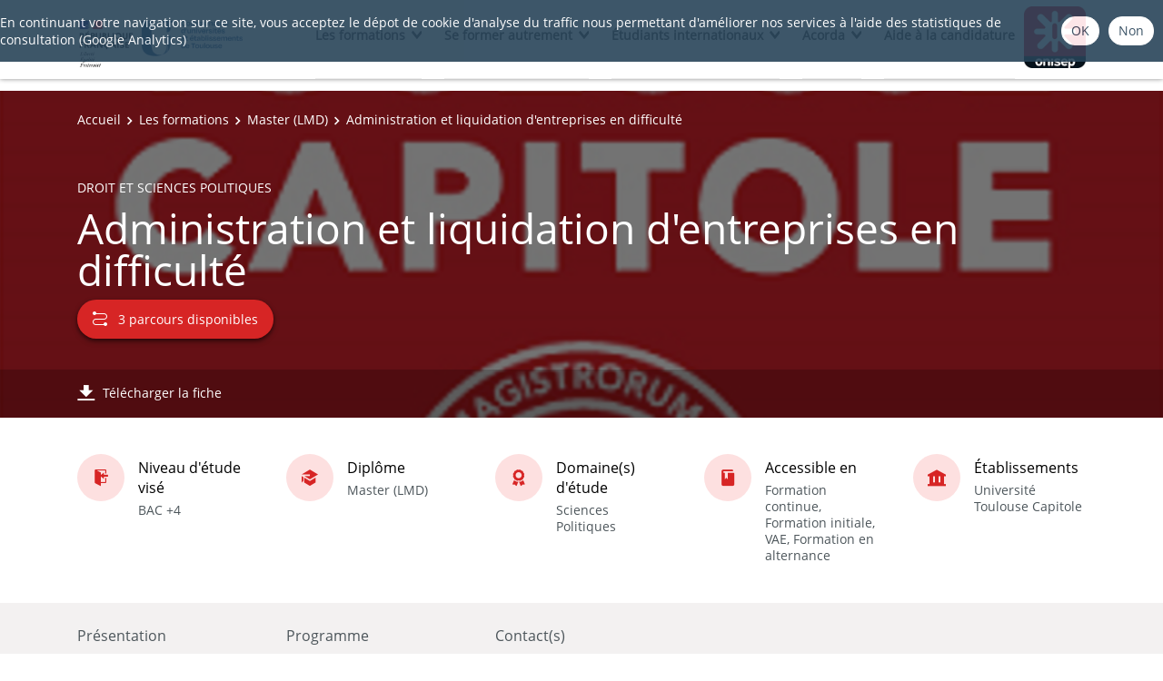

--- FILE ---
content_type: text/html; charset=UTF-8
request_url: https://formations.univ-toulouse.fr/fr/les-formations/master-lmd-XB/administration-et-liquidation-d-entreprises-en-difficulte-JNFS7ZAH.html
body_size: 9524
content:

<!DOCTYPE html>
<html xmlns="http://www.w3.org/1999/xhtml" xml:lang="fr" lang="fr"><head><meta http-equiv="Content-Type" content="text/html; charset=UTF-8" /><meta content="width=device-width, initial-scale=1, shrink-to-fit=no, maximum-scale=1, user-scalable=0" name="viewport" /><meta content="Ametys CMS Open source (http://www.ametys.org)" name="generator" /><link href="/skins/UnivToulouse-v2/resources/img/favicon.ico" type="image/x-icon" rel="icon" /><link href="/skins/UnivToulouse-v2/resources/img/favicon.ico" type="image/x-icon" rel="shortcut icon" /><meta content="width=device-width, initial-scale=1, shrink-to-fit=no, maximum-scale=1, user-scalable=0" name="viewport" /><title>Administration et liquidation d&#039;entreprises en difficult&eacute; - Comue de Toulouse</title><meta name="generator" content="Ametys CMS Open source (http://www.ametys.org)" /><meta content="Universit&eacute; F&eacute;d&eacute;rale de Toulouse" name="author" /><meta content="Universit&eacute; F&eacute;d&eacute;rale de Toulouse" name="copyright" /><meta content="fr" name="language" /><meta content="15 days" name="revisit-after" /><meta content="Administration et liquidation d&#039;entreprises en difficult&eacute;" name="DC.title" /><meta content="Anonymous#utilisateurs" name="DC.creator" /><meta content="mrigail#utilisateurs" name="DC.publisher" /><meta content="system-user#admin_population" name="DC.contributor" /><meta content="2025-07-08" name="DC.date" /><meta content="Text" name="DC.type" /><meta content="text/html" name="DC.format" /><meta content="programContent://e6460809-6643-4f39-b37d-9eb9525040b9" name="DC.identifier" /><meta content="fr" name="DC.language" /><meta content="fr" name="DC.coverage" /><!----><noscript><div><img alt="" style="border:0" src="https://webstats.univ-toulouse.fr/piwik.php?idsite=116&amp;rec=1" /></div></noscript><link href="/plugins/cms/dublincore/content.rdf?contentId=programContent://e6460809-6643-4f39-b37d-9eb9525040b9" rel="meta" /><link type="text/css" rel="stylesheet" href="/_plugins/web/resources-minimized/MTY4NTE1MTg4MA.css" /><link type="text/css" rel="stylesheet" href="/_plugins/web/resources-minimized/LTEwNDI2MTE2MTU.css" media="print,screen" /><link type="text/css" rel="stylesheet" href="/_plugins/web/resources-minimized/LTc3ODk4MTAzNg.css" media="screen" /><link type="text/css" rel="stylesheet" href="/_plugins/web/resources-minimized/OTQ2NDc2Nzg.css" /><script type="text/javascript" src="/_plugins/web/resources-minimized/LTE4Mjk4MTg0MzE.js"></script><script type="text/javascript"><!--

            $ = $j = jQuery.noConflict();
        
// --></script><script type="text/javascript" src="/_plugins/web/resources-minimized/LTUwOTk2NDc3MA.js"></script><script type="text/javascript"><!--

            mejs.i18n.language('fr');
        
// --></script><script type="text/javascript"><!--

            ametysUser = null;
            
            var _ametysUserCallbacks = [];
            var _ametysUserRunning = false;
            
            var _fillUserInputs = function(id, field, callback)
            {
                if (this[field])
                {
                    var input = document.getElementById(id);
                    if (!input.value)
                    {
                        input.value = this[field];
                        if (typeof callback == "function")
                        {
                           callback(id, input, this[field]);
                        }
                    }
                }
            }
            
            
            
            function getAmetysUser(callback)
            {
                if (ametysUser && typeof(callback) == "function")
                {
                    callback(ametysUser);
                }
                else
                {
                    if (typeof(callback) == "function")
                    {
                        _ametysUserCallbacks.push(callback);
                    }
                    
                    if (!_ametysUserRunning)
                    {
                        _ametysUserRunning = true;
                        
                        $j.ajax({
                            url: "/_plugins/cms/current-user",
                            dataType: "json",
                            error: function(result, status, error) {
                                console.log(error);
                                ametysUser = null;
                                _ametysUserRunning = false;
                            },
                            success: function(user) {
                                ametysUser = user;
                                
                                if (ametysUser)
                                {
                                    ametysUser.fill = _fillUserInputs;
                                }
                                
                                for (var i=0; i < _ametysUserCallbacks.length; i++)
                                {
                                    try 
                                    {
                                        _ametysUserCallbacks[i](ametysUser);
                                    } 
                                    catch(e) 
                                    {
                                        console.error("Failed to invoked callback function " + _ametysUserCallbacks[i].name + ":", e);
                                    }
                                }
                                
                                _ametysUserRunning = false;
                            }
                        });
                    }
                }
            }
        
// --></script><script type="text/javascript"><!--

           ametysCookieConsentListener = [];
            
           
                function ametysCallCookieConsentListener(accept)
                {
                    for (var i = 0; i < ametysCookieConsentListener.length; i++)
                    {
                       ametysCookieConsentListener[i].apply(window, [accept]);
                    }
                }

                
                    var ametysCookieExpireDay = 390;
                    
                    function ametysRefuseCookieConsent()  
                    {
                        $j.cookie('ametysHasConsent', false, {expires: ametysCookieExpireDay, path: '' || '/'});
                        
                        ametysCallCookieConsentListener(false);
                        ametysHideInformCookieConsent();
                    }
            
                    function ametysAcceptCookieConsent()
                    {
                        $j.cookie('ametysHasConsent', true, {expires: ametysCookieExpireDay, path: '' || '/'});
                        
                        
                        ametysHideInformCookieConsent();
                    }
            
                    function ametysHideInformCookieConsent() 
                    {
                        $j("#cookie-banner").hide();
                    }
                    
                
// --></script><script type="text/javascript" src="/_plugins/web/resources-minimized/LTE3MTM0MDY1MzA.js"></script><script type="text/javascript"><!--

            AmetysFront.CONTEXT_PATH = '';
            AmetysFront.ABSOLUTE_CONTEXT_PATH = 'http://formations.univ-toulouse.fr';
            AmetysFront.URI_PREFIX = '';
            AmetysFront.ABSOLUTE_URI_PREFIX = 'http://formations.univ-toulouse.fr';
            AmetysFront.MAX_UPLOAD_SIZE = 10485760 - 1000; // 1000 for request overhead
                
            AmetysFront.setAppParameter('siteName', 'www');
            AmetysFront.setAppParameter('sitemapLanguage', 'fr');
            AmetysFront.setAppParameter('locale', 'fr');
        
// --></script><script type="text/javascript" src="/_plugins/web/resources-minimized/LTEyODQxMDgxOTk.js"></script><script type="text/javascript"><!--

          $(document).on('ready', function () {
            // initialization of popups
            $.HSCore.components.HSPopup.init('.js-fancybox', {
              transitionEffect: false
            });
          });
        
// --></script><script type="text/javascript"><!--

            contextPath = ""; 
        
// --></script><script type="text/javascript" src="/_plugins/web/resources-minimized/LTE4NDQzNDcyMTQ.js"></script><script type="text/javascript"><!--

                
                ametysCookieConsentListener.push(function(accept) {
	                var gaProperty = 'G-BVQG2P50RV';
                    if (accept)
                    {
                        var a = document.createElement('script');
                        var m = document.getElementsByTagName('script')[0];
                        a.async = 1;
                        a.src = 'https://www.googletagmanager.com/gtag/js?id=' + gaProperty;
                        m.parentNode.insertBefore(a, m);
     
                        window.dataLayer = window.dataLayer || [];
                        function gtag(){dataLayer.push(arguments);}
                        gtag('js', new Date());
                        gtag('config', gaProperty);
                    }
                    else
                    {                    
                        function getDomains()
                        {
                            var domains = [];
                            var fullDomain = document.location.hostname;
                            domains.push(fullDomain);

                            var splitDomain = fullDomain.split('.');
                            while (splitDomain.length > 2)
                            {
                                // Add domain with '.' before
                                fullDomain = fullDomain.substr(fullDomain.indexOf("."), fullDomain.length);
                                domains.push(fullDomain);
                                
                                // Add domain without the '.' before
                                fullDomain = fullDomain.substr(1, fullDomain.length);
                                domains.push(fullDomain);
                                
                                // Substring to next '.'
                                splitDomain = fullDomain.substr(1, fullDomain.length).split('.');
                            }
                            
                            return domains;
                        }
                        
                        var domains = getDomains();

                        // Delete Google Analytics cookies    
                        var cookieNames = ["__utma","__utmb","__utmc","__utmt","__utmv","__utmz","_ga","_gat","_gid", "_gat_gtag"];
                        var gaId = gaProperty.replaceAll("-", "_");
                        var allCookies = [];
                        for (var k=0; k<cookieNames.length; k++)
                        {
                            allCookies.push(cookieNames[k])
                            if (gaId.startsWith("G_"))
                            {
                                allCookies.push(cookieNames[k] + "_" + gaId.substring(2))
                            }
                            else
                            {
                                allCookies.push(cookieNames[k] + "_" + gaId);                    
                            }   
                        }
                        
                        for (var i=0; i<allCookies.length; i++)
                        {
                            for (var j=0; j<domains.length; j++)
                            {
                                // GA seems to store always on path '/'
	                            $j.removeCookie(allCookies[i], { path: '/', domain : domains[j]});
                            }
                        }
                    }
                });
            
// --></script><script type="text/javascript"><!--

			      var _paq = _paq || [];
			      
			      ametysCookieConsentListener.push(function(accept) {
                    if (accept)
                    {
                        _paq.push(["setDocumentTitle", document.domain + "/" + document.title]);
                        _paq.push(['setConsentGiven']);
	                  (function() {
	                    var u="https://webstats.univ-toulouse.fr/";
	                    _paq.push(["setTrackerUrl", u+"piwik.php"]);
	                    
	                    var searchTracking = false;
	                    
	                        var searchKeyword = "";
	                        if (searchKeyword != '')
	                        {
	                            // Internal search tracking on a search result page
	                            _paq.push(["trackSiteSearch", searchKeyword, false, false]);
	                            searchTracking = true;
	                        }
	                    
	                    
	                    if (!searchTracking)
	                    {
	                        _paq.push(["trackPageView"]);
	                    }
	                    _paq.push(["enableLinkTracking"]);
	                    _paq.push(["setSiteId", "116"]);
	                    var d=document, g=d.createElement("script"), s=d.getElementsByTagName("script")[0]; g.type="text/javascript";
	                    g.defer=true; g.async=true; g.src=u+"piwik.js"; s.parentNode.insertBefore(g,s);
	                  })();
	                    }
	                    else
	                    {
	                        _paq.push(['forgetConsentGiven']);
	                    }
	                });
			
// --></script><script type="text/javascript" src="/_plugins/web/resources-minimized/MTQ0MDgyNjA1Ng.js"></script></head><body><header data-header-fix-effect="slide" data-header-fix-moment="600" id="js-header" class="ametys-header"><div class="ametys-header-main"><div class="container"><div class="ametys-header-main-inner"><div class="ametys-header-logo"><a href="/fr/index.html"><img alt="Comue de Toulouse" src="/skins/UnivToulouse-v2/resources/templates/common/img/logos/logo_uftmp.png" width="100px" /></a></div><div class="ametys-header-menu-wrap"><button data-target="#mainMenu" data-toggle="collapse" aria-controls="navBar" aria-expanded="false" type="button" class="ametys-hamburger"><span class="ametys-hamburger__box"><span class="ametys-hamburger__inner"></span></span></button><ul class="ametys-header-menu collapse" id="mainMenu"><li data-max-width="60%" data-animation-out="fadeOut" data-animation-in="fadeIn" class="ametys-header-menu__item hs-has-sub-menu"><a aria-expanded="false" aria-haspopup="true" href="/fr/les-formations.html" class="ametys-header-menu__link">Les formations</a><ul class="ametys-header-sub-menu hs-sub-menu"><li class="ametys-header-sub-menu__item"><a aria-expanded="false" aria-haspopup="true" href="/fr/les-formations/rechercher-une-formation.html" class="ametys-header-sub-menu__link">Rechercher une formation</a></li><li class="ametys-header-sub-menu__item"><a aria-expanded="false" aria-haspopup="true" href="/fr/les-formations/les-formations-par-etablissement.html" class="ametys-header-sub-menu__link">Les formations par &eacute;tablissement</a></li><li class="ametys-header-sub-menu__item"><a aria-expanded="false" aria-haspopup="true" href="/fr/les-formations/les-formations-en-ingenierie.html" class="ametys-header-sub-menu__link">Les formations en ing&eacute;nierie</a></li><li class="ametys-header-sub-menu__item"><a aria-expanded="false" aria-haspopup="true" href="/fr/les-formations/les-formations-en-numerique.html" class="ametys-header-sub-menu__link">Les formations en num&eacute;rique</a></li><li class="ametys-header-sub-menu__item"><a aria-expanded="false" aria-haspopup="true" href="/fr/les-formations/formation-doctorale.html" class="ametys-header-sub-menu__link">Formation doctorale</a></li></ul></li><li data-max-width="60%" data-animation-out="fadeOut" data-animation-in="fadeIn" class="ametys-header-menu__item hs-has-sub-menu"><a aria-expanded="false" aria-haspopup="true" href="/fr/se-former-autrement.html" class="ametys-header-menu__link">Se former autrement</a><ul class="ametys-header-sub-menu hs-sub-menu"><li class="ametys-header-sub-menu__item"><a aria-expanded="false" aria-haspopup="true" href="/fr/se-former-autrement/formation-tout-au-long-de-la-vie-ftlv.html" class="ametys-header-sub-menu__link">Formation Tout au Long de la Vie [FTLV]</a></li><li class="ametys-header-sub-menu__item"><a aria-expanded="false" aria-haspopup="true" href="/fr/se-former-autrement/que-faire-sans-le-bac.html" class="ametys-header-sub-menu__link">Que faire sans le Bac ?</a></li><li class="ametys-header-sub-menu__item"><a aria-expanded="false" aria-haspopup="true" href="/fr/se-former-autrement/l-alternance-dans-le-superieur.html" class="ametys-header-sub-menu__link">L&#039;alternance dans le sup&eacute;rieur</a></li><li class="ametys-header-sub-menu__item"><a aria-expanded="false" aria-haspopup="true" href="/fr/se-former-autrement/la-validation-d-acquis-dans-le-superieur.html" class="ametys-header-sub-menu__link">La validation d&#039;acquis dans le sup&eacute;rieur</a></li><li class="ametys-header-sub-menu__item"><a aria-expanded="false" aria-haspopup="true" href="/fr/se-former-autrement/formation-professionnelle-continue.html" class="ametys-header-sub-menu__link">La formation professionnelle continue</a></li></ul></li><li data-max-width="60%" data-animation-out="fadeOut" data-animation-in="fadeIn" class="ametys-header-menu__item hs-has-sub-menu"><a aria-expanded="false" aria-haspopup="true" href="/fr/formations-master-en-anglais.html" class="ametys-header-menu__link">&Eacute;tudiants internationaux</a><ul class="ametys-header-sub-menu hs-sub-menu"><li class="ametys-header-sub-menu__item"><a aria-expanded="false" aria-haspopup="true" href="/fr/formations-master-en-anglais/formations-master-en-anglais.html" class="ametys-header-sub-menu__link">Formations Master en anglais</a></li></ul></li><li data-max-width="60%" data-animation-out="fadeOut" data-animation-in="fadeIn" class="ametys-header-menu__item hs-has-sub-menu"><a aria-expanded="false" aria-haspopup="true" href="/fr/acorda.html" class="ametys-header-menu__link">Acorda</a><ul class="ametys-header-sub-menu hs-sub-menu"><li class="ametys-header-sub-menu__item"><a aria-expanded="false" aria-haspopup="true" href="/fr/acorda/informer-les-familles.html" class="ametys-header-sub-menu__link">Informations aux familles</a></li><li class="ametys-header-sub-menu__item"><a aria-expanded="false" aria-haspopup="true" href="/fr/acorda/decouverte-des-metiers.html" class="ametys-header-sub-menu__link">D&eacute;couverte des m&eacute;tiers</a></li></ul></li><li data-max-width="60%" data-animation-out="fadeOut" data-animation-in="fadeIn" class="ametys-header-menu__item"><a aria-expanded="false" aria-haspopup="true" href="/fr/aide-a-l-admission.html" class="ametys-header-menu__link">Aide &agrave; la candidature</a></li></ul></div><script><!--


              $.HSCore.helpers.HSHamburgers.init('.ametys-hamburger');

              $('.ametys-header-menu').HSMegaMenu({
                  
                event: 'hover',
                pageContainer: $('.container'),
                breakpoint: 767
                  
              });
                        
        
// --></script><div class="ametys-header-profile-menu"><a href="http://www.onisep.fr/" class="onisep"><img alt="ONISEP" src="/skins/UnivToulouse-v2/resources/templates/common/img/logos/ONISEP.jpg" class="ametys-header-logo__img-desktop" /></a></div></div></div></div></header><main class="ametys-main"><div data-ametys-zone="default" id="ametys-cms-zone-default"><div data-ametys-zone-level="1" id="ametys-cms-zone-default-item-N10062" class="first last"><div class="ametys-cms-content  wrapper"><div style="background-image: url(/_object/ametys%253Aplugins/odf/ametys%253Acontents/orgunit-codeuai0001/_attribute/illustration/image/Logo-UTCapitole_crop360x1903.png?objectId=orgunitContent://8994b621-1629-469e-b78f-eb0fe12b0458); min-height: 360px;" class="ametys-main-banner-alt"><div class="container position-relative g-z-index-3"><ul class="ametys-breadcrumbs mb-0"><li class="ametys-breadcrumbs__item"><a href="/fr/index.html" class="ametys-breadcrumbs__link">Accueil</a></li><li class="ametys-breadcrumbs__item"><a href="/fr/les-formations.html" class="ametys-breadcrumbs__link">Les formations</a></li><li class="ametys-breadcrumbs__item"><a href="/fr/les-formations/master-lmd-XB.html" class="ametys-breadcrumbs__link">Master (LMD)</a></li><li class="ametys-breadcrumbs__item">Administration et liquidation d&#039;entreprises en difficult&eacute;</li></ul></div><div class="container position-relative g-z-index-4"><div class="ametys-main-banner-alt__category">Droit et Sciences politiques</div><h1 class="ametys-main-banner-alt__title">Administration et liquidation d&#039;entreprises en difficult&eacute;</h1><div class="ametys-dropdown d-inline-block"><a data-dropdown-animation-out="fadeOut" data-dropdown-animation-in="fadeIn" data-dropdown-hide-on-scroll="false" data-dropdown-delay="0" data-dropdown-duration="200" data-dropdown-type="css-animation" data-dropdown-target="#hiddenCourses" data-dropdown-event="hover" aria-expanded="false" aria-haspopup="true" href="#" class="ametys-main-banner-alt__btn" id="hiddenCoursesInvoker"><span class="ametys-main-banner-alt__btn-icon ametys-icon-path"></span>3 parcours disponibles</a><div aria-labelledby="hiddenCoursesInvoker" class="ametys-dropdown-content-alt ametys-dropdown-content-alt--left u-dropdown--hidden w-300px w-lg-395px" id="hiddenCourses"><ul class="ametys-external-links-list"><li class="ametys-external-links-list__item"><a href="/fr/les-formations/master-lmd-XB/administration-et-liquidation-d-entreprises-en-difficulte-JNFS7ZAH/master-mention-administration-et-liquidation-d-entreprises-en-difficulte-2eme-annee-parcours-type-retournement-et-insolvabilite-d-entreprises-en-difficulte-FRUAI0311382J17092048891285NPUEPGK.html" class="ametys-external-links-list__link"><span class="ametys-external-links-list__link-text">Master mention Administration et liquidation d&rsquo;entreprises en difficult&eacute; (2&egrave;me ann&eacute;e) parcours type Retournement et Insolvabilit&eacute; d&rsquo;Entreprises en Difficult&eacute;</span></a></li><li class="ametys-external-links-list__item"><a href="/fr/les-formations/master-lmd-XB/administration-et-liquidation-d-entreprises-en-difficulte-JNFS7ZAH/master-mention-administration-et-liquidation-d-entreprises-en-difficulte-2eme-annee-parcours-type-retournement-et-insolvabilite-d-entreprises-en-difficulte-FRUAI0311382J17102372124855NPUEPGK.html" class="ametys-external-links-list__link"><span class="ametys-external-links-list__link-text">Master mention Administration et liquidation d&rsquo;entreprises en difficult&eacute; (2&egrave;me ann&eacute;e) parcours type Retournement et Insolvabilit&eacute; d&rsquo;Entreprises en Difficult&eacute;</span></a></li><li class="ametys-external-links-list__item"><a href="/fr/les-formations/master-lmd-XB/administration-et-liquidation-d-entreprises-en-difficulte-JNFS7ZAH/master-mention-administration-et-liquidation-d-entreprises-en-difficulte-1ere-annee-FRUAI0311382J602637335NPUEPGK.html" class="ametys-external-links-list__link"><span class="ametys-external-links-list__link-text">Master mention Administration et Liquidation d&rsquo;Entreprises en difficult&eacute; (1&egrave;re ann&eacute;e) </span></a></li></ul></div></div></div><footer class="ametys-main-banner-alt-footer g-z-index-3"><div class="container"><div class="ametys-main-banner-alt-footer-inner"><div class="ametys-main-banner-alt-footer-section"><ul class="ametys-main-banner-alt-action-list"><li class="ametys-main-banner-alt-action-list__item"><a target="_blank" href="/plugins/odf-web/www/_content/program-fruai0311382j602637335npuepgk/Administration%20et%20liquidation%20d&#039;entreprises%20en%20difficult%C3%A9.pdf" class="ametys-main-banner-alt-action-list__link"><span class="ametys-main-banner-alt-action-list__item-icon ametys-icon-download"></span><span class="ametys-main-banner-alt-action-list__item-text">T&eacute;l&eacute;charger la fiche</span></a></li></ul></div></div></div></footer></div><div class="ametys-main-content course-single program"><section class="g-py-40"><div class="container"><ul class="ametys-benefits-alt"><li class="ametys-benefits-alt__item"><div class="ametys-benefits-alt__item-icon"><span class="ametys-icon-sign-in"></span></div><div class="ametys-benefits-alt__item-description"><h2 class="ametys-benefits-alt__item-title">Niveau d&#039;&eacute;tude vis&eacute;</h2><p class="ametys-benefits-alt__item-text">BAC +4</p></div></li><li class="ametys-benefits-alt__item"><div class="ametys-benefits-alt__item-icon"><span class="ametys-icon-graduation-cap-alt"></span></div><div class="ametys-benefits-alt__item-description"><h2 class="ametys-benefits-alt__item-title">Dipl&ocirc;me</h2><p class="ametys-benefits-alt__item-text">Master (LMD)</p></div></li><li class="ametys-benefits-alt__item"><div class="ametys-benefits-alt__item-icon"><span class="ametys-icon-medal"></span></div><div class="ametys-benefits-alt__item-description"><h2 class="ametys-benefits-alt__item-title">Domaine(s) d&#039;&eacute;tude</h2><p class="ametys-benefits-alt__item-text">Sciences Politiques</p></div></li><li class="ametys-benefits-alt__item"><div class="ametys-benefits-alt__item-icon"><span class="ametys-icon-book"></span></div><div class="ametys-benefits-alt__item-description"><h2 class="ametys-benefits-alt__item-title">Accessible en</h2><p class="ametys-benefits-alt__item-text">Formation continue, Formation initiale, VAE, Formation en alternance</p></div></li><li class="ametys-benefits-alt__item"><div class="ametys-benefits-alt__item-icon"><span class="ametys-icon-building"></span></div><div class="ametys-benefits-alt__item-description"><h2 class="ametys-benefits-alt__item-title">&Eacute;tablissements</h2><p class="ametys-benefits-alt__item-text">Universit&eacute; Toulouse Capitole</p></div></li></ul></div></section><div style="height: 72px;" id="pageNavWrap"><nav class="ametys-sections-nav-wrap" id="pageNav"><div class="container"><ul class="ametys-sections-nav" id="pageNavigation"><li class="ametys-sections-nav__item"><a href="#tab-N102B4" class="ametys-sections-nav__link">Pr&eacute;sentation</a></li><li class="ametys-sections-nav__item"><a href="#tab-N1046F" class="ametys-sections-nav__link">Programme</a></li><li class="ametys-sections-nav__item"><a href="#tab-N104F5" class="ametys-sections-nav__link">Contact(s)</a></li></ul></div></nav></div><div id="tab-N102B4"><div class="container"><section class="g-py-50"><h2 class="ametys-section-title">Pr&eacute;sentation</h2></section><div class="ametys-courses-single-two-columns-content"><aside class="ametys-courses-single-two-columns-content__sidebar"><section class="g-mb-55"><h2 class="ametys-section-title">R&eacute;sum&eacute; de la formation</h2><div class="ametys-richtext"><table style="width: 100%;" class="data"><tbody><tr></tr><tr><td style="width: 34px;"><span class="ametys-icon-pin"></span></td><th><p>Lieu(x)</p></th><td style="width: 215px;"><p>Toulouse</p></td></tr><tr><td style="width: 34px;"><span class="ametys-icon-book"></span></td><th><p>RNCP</p></th><td style="width: 215px;"><p><a target="_blank" href="https://certificationprofessionnelle.fr/recherche/rncp/38201">Lien vers la fiche RNCP</a></p></td></tr></tbody></table></div></section><div data-ametys-content-repeater="true" class="repeater"><div data-ametys-content-repeater-value="true" class="repeater-value"></div></div></aside></div></div></div><div class="ametys-tab" id="tab-N1046F"><section class="g-py-55"><div class="container"><h2 class="ametys-section-title g-mb-45">Programme</h2><h3 class="ametys-richtext-title-5">S&eacute;lectionnez un programme</h3><div role="tablist" class="ametys-checkbox-badged-wrap ametys-checkbox-badged-wrap--lg-v2 nav g-mb-30" id="programmeBadges"><div data-toggle="tab" data-target="#tab-content-FRUAI0311382J17092048891285NPUEPGK-N10544" role="tab" class="ametys-checkbox-badge ametys-checkbox-badge--alt ametys-checkbox-badge--rounded ametys-checkbox-badge--lg-v2 active" aria-selected="true"><input value="subProgramContent://ef31a3a3-858f-4b22-bab2-90e0b24c3353" type="radio" name="programFilterRadioGroup" class="ametys-checkbox-badge__control" id="programFilterRadioFRUAI0311382J17092048891285NPUEPGK-N10544" checked="checked" /><label for="programFilterRadioFRUAI0311382J17092048891285NPUEPGK-N10544" class="ametys-checkbox-badge__label"><span class="ametys-checkbox-badge__label-text">Master mention Administration et liquidation d&rsquo;entreprises en difficult&eacute; (2&egrave;me ann&eacute;e) parcours type Retournement et Insolvabilit&eacute; d&rsquo;Entreprises en Difficult&eacute;</span><span class="ametys-checkbox-badge__label-indicator"><span class="ametys-checkbox-badge__label-indicator-text">Parcours</span></span></label></div><div data-toggle="tab" data-target="#tab-content-FRUAI0311382J17102372124855NPUEPGK-N1054B" role="tab" class="ametys-checkbox-badge ametys-checkbox-badge--alt ametys-checkbox-badge--rounded ametys-checkbox-badge--lg-v2"><input value="subProgramContent://c98e5050-a4ff-4b6a-9800-f8b8b180af84" type="radio" name="programFilterRadioGroup" class="ametys-checkbox-badge__control" id="programFilterRadioFRUAI0311382J17102372124855NPUEPGK-N1054B" /><label for="programFilterRadioFRUAI0311382J17102372124855NPUEPGK-N1054B" class="ametys-checkbox-badge__label"><span class="ametys-checkbox-badge__label-text">Master mention Administration et liquidation d&rsquo;entreprises en difficult&eacute; (2&egrave;me ann&eacute;e) parcours type Retournement et Insolvabilit&eacute; d&rsquo;Entreprises en Difficult&eacute;</span><span class="ametys-checkbox-badge__label-indicator"><span class="ametys-checkbox-badge__label-indicator-text">Parcours</span></span></label></div><div data-toggle="tab" data-target="#tab-content-FRUAI0311382J602637335NPUEPGK-N10552" role="tab" class="ametys-checkbox-badge ametys-checkbox-badge--alt ametys-checkbox-badge--rounded ametys-checkbox-badge--lg-v2"><input value="subProgramContent://8eb8ec60-db16-4731-b9b8-d490294b17d4" type="radio" name="programFilterRadioGroup" class="ametys-checkbox-badge__control" id="programFilterRadioFRUAI0311382J602637335NPUEPGK-N10552" /><label for="programFilterRadioFRUAI0311382J602637335NPUEPGK-N10552" class="ametys-checkbox-badge__label"><span class="ametys-checkbox-badge__label-text">Master mention Administration et Liquidation d&rsquo;Entreprises en difficult&eacute; (1&egrave;re ann&eacute;e) </span><span class="ametys-checkbox-badge__label-indicator"><span class="ametys-checkbox-badge__label-indicator-text">Parcours</span></span></label></div></div><script><!--

            $j('#programmeBadges [data-toggle="tab"]').on('show.bs.tab', function (e) {
                
                var $this = $j(this),
                    $radio = $this.find('.ametys-checkbox-badge__control');
                
                $radio.prop('checked', true);
            });
            
            $j.HSCore.components.HSScrollTo.init('#programmeBadges .ametys-checkbox-badge', {
                header: '#pageNav',
                target: '#programmeContent',
                mobileOnly: true
            });
        
// --></script><div class="tab-content" id="programmeContent"><div role="tabpanel" class="tab-pane active" id="tab-content-FRUAI0311382J17092048891285NPUEPGK-N10544"><div><div class="ametys-custom-typo-v1 g-mb-30"><div class="ametys-richtext"><h3 class="ametys-richtext-title-4">Master mention Administration et liquidation d&rsquo;entreprises en difficult&eacute; (2&egrave;me ann&eacute;e) parcours type Retournement et Insolvabilit&eacute; d&rsquo;Entreprises en Difficult&eacute;</h3><p>Cycle mixte Formation Continue/Alternance/Formation Initiale<br />
Formation propos&eacute;e en innovation p&eacute;dagogique<br />
<br />
 </p><p><a href="/fr/les-formations/master-lmd-XB/administration-et-liquidation-d-entreprises-en-difficulte-JNFS7ZAH/master-mention-administration-et-liquidation-d-entreprises-en-difficulte-2eme-annee-parcours-type-retournement-et-insolvabilite-d-entreprises-en-difficulte-FRUAI0311382J17092048891285NPUEPGK.html" class="know-more">Voir la page compl&egrave;te de ce parcours</a></p></div></div></div></div><div role="tabpanel" class="tab-pane" id="tab-content-FRUAI0311382J17102372124855NPUEPGK-N1054B"><div><div class="ametys-custom-typo-v1 g-mb-30"><div class="ametys-richtext"><h3 class="ametys-richtext-title-4">Master mention Administration et liquidation d&rsquo;entreprises en difficult&eacute; (2&egrave;me ann&eacute;e) parcours type Retournement et Insolvabilit&eacute; d&rsquo;Entreprises en Difficult&eacute;</h3><p><strong><em>Prochaine rentr&eacute;e : septembre 2024</em></strong><br />
Cycle mixte Formation Continue/Alternance/Formation Initiale<br />
Formation propos&eacute;e en innovation p&eacute;dagogique<br />
<br />
 </p><p><a href="/fr/les-formations/master-lmd-XB/administration-et-liquidation-d-entreprises-en-difficulte-JNFS7ZAH/master-mention-administration-et-liquidation-d-entreprises-en-difficulte-2eme-annee-parcours-type-retournement-et-insolvabilite-d-entreprises-en-difficulte-FRUAI0311382J17102372124855NPUEPGK.html" class="know-more">Voir la page compl&egrave;te de ce parcours</a></p></div></div></div></div><div role="tabpanel" class="tab-pane" id="tab-content-FRUAI0311382J602637335NPUEPGK-N10552"><div><div class="ametys-custom-typo-v1 g-mb-30"><div class="ametys-richtext"><h3 class="ametys-richtext-title-4">Master mention Administration et Liquidation d&rsquo;Entreprises en difficult&eacute; (1&egrave;re ann&eacute;e) </h3><p><a href="/fr/les-formations/master-lmd-XB/administration-et-liquidation-d-entreprises-en-difficulte-JNFS7ZAH/master-mention-administration-et-liquidation-d-entreprises-en-difficulte-1ere-annee-FRUAI0311382J602637335NPUEPGK.html" class="know-more">Voir la page compl&egrave;te de ce parcours</a></p></div></div></div></div></div></div></section></div><div class="ametys-tab" id="tab-N104F5"><section class="ametys-tab-section g-py-55"><div class="container"><h2 class="ametys-section-title g-mb-55">Contact(s)</h2><body id="default"><div class="ametys-cms-content orgunit view-abstract wrapper"><h1><span class="ametys-page-title"></span></h1></div></body></div></section></div><script><!--

            $j.HSCore.components.HSScrollNavAlt.init($j('#pageNavigation'), {
                duration: 700,
                over: $j('.ametys-sections-nav-wrap')
            });
        
// --></script></div></div></div></div></main><footer class="ametys-footer"><div class="container pt-4 pb-3"><div class="row"><div class="col-xs-12 col-md-7"><div class="row"><div class="col-xs-12 col-md-8 col-lg-7 footer-logo mb-1 text-center"><div class="region region-footer-left-logo"><section class="block block-block-content block-block-content9eee054f-7bbc-4ca0-96ef-0c2c9ec95ff3 clearfix" id="block-footerlogo"><div class="field field--name-body field--type-text-with-summary field--label-hidden field--item horizontale-item"><img width="220px" src="/skins/UnivToulouse-v2/resources/templates/common/img/logos/ACORDA-UT.png" data-entity-uuid="" data-entity-type="" alt="Acorda UT" /></div><div class="logo-bievenue"><span class="text">Comue de Toulouse<br />est lab&eacute;llis&eacute;e Bienvenue en France</span><img height="90px" width="90px" src="/skins/UnivToulouse-v2/resources/templates/common/img/logos/logo-bienvenue-en-france.jpg" alt="bienvenue en france" /></div></section></div></div></div><div class="divider"></div><div class="col-xs-12 col-md-3 col-lg-10 footer-logo mb-4 text-center"><div class="region region-footer-left-links"><section class="block block-block-content block-block-contentf65ae4c2-8379-4e9f-8c7e-eeb2aa36da42 clearfix" id="block-footermenu"><div class="field field--name-body field--type-text-with-summary field--label-hidden field--item"><p><img width="95px" src="/skins/UnivToulouse-v2/resources/templates/common/img/logos/logo-france2023.png" alt="france 2023" /></p></div></section><section class="block block-block-content block-block-contentf65ae4c2-8379-4e9f-8c7e-eeb2aa36da42 clearfix" id="block-footermenu"><div class="field field--name-body field--type-text-with-summary field--label-hidden field--item"><p><img width="110px" src="/skins/UnivToulouse-v2/resources/templates/common/img/logos/Republique-francaise-logo.png" alt="logo-francaise" /></p></div><div class="field field--name-body field--type-text-with-summary field--label-hidden field--item texts-item"><p class="banque-item"><span class="text3">Avec le soutien de </span><img width="200px" src="/skins/UnivToulouse-v2/resources/templates/common/img/logos/BANQUE_TERRITOIRES.jpg" alt="Banque des territoires" /></p></div></section><section class="block block-block-content block-block-contentf65ae4c2-8379-4e9f-8c7e-eeb2aa36da42 clearfix" id="block-footermenu"><div class="field field--name-body field--type-text-with-summary field--label-hidden field--item texts-item"><p><span class="text3">En partenariat avec</span><img width="100px" src="/skins/UnivToulouse-v2/resources/templates/common/img/logos/region.jpg" alt="R&eacute;gion Occitanie" /></p></div></section></div></div></div><div class="col-xs-12 col-md-5"><div class="region region-footer-right-map"><section class="block block-block-content clearfix" id="block-footermap"><div class="field field--name-body field--type-text-with-summary field--label-hidden field--item"><iframe src="https://www.openstreetmap.org/export/embed.html?bbox=1.4510375261306763%2C43.594460513098035%2C1.4548730850219729%2C43.59617771085871&amp;layer=mapnik" marginwidth="0" marginheight="0" scrolling="no" frameborder="0" height="200" width="425"></iframe><p><a title="Venir &agrave; l&#039;universit&eacute;" href="https://www.univ-toulouse.fr/venir-universite" data-entity-uuid="d22675f3-3227-41b0-8719-af8be2f5241c" data-entity-type="node" data-entity-substitution="canonical" class="btn btn-primary">VENIR &Agrave; L&#039;UNIVERSIT&Eacute;</a></p></div></section></div><div class="region region-footer-right-information"><section class="block block-block-content clearfix" id="block-footercoordonnees"><div class="field field--name-body field--type-text-with-summary field--label-hidden field--item"><p></p><p><strong>Comue de Toulouse - si&egrave;ge social</strong><br />
					41 All&eacute;es Jules Guesde - CS 61321<br />
					31013 TOULOUSE - CEDEX 6<br /><a class="spamspan" href="mailto:formation@univ-toulouse.fr">formation@univ-toulouse.fr</a> | <strong>T&eacute;l. : +33 (0)5 61 14 80 10</strong></p></div></section></div><div class="mt-5 mb-4 text-center"><div class="region region-footer-left-socials"><section class="block block-block-content clearfix" id="block-footerlienssociaux"><div class="field field--name-body field--type-text-with-summary field--label-hidden field--item"><ul class="list-inline footer-social"><li class="list-inline-item"><a target="_blank" href="https://www.facebook.com/UnivToulouse/"><img src="/skins/UnivToulouse-v2/resources/templates/common/img/social-icons/005-social-media.svg" data-entity-uuid="" data-entity-type="" alt="Facebook" /></a></li><li class="list-inline-item"><a target="_blank" href="https://twitter.com/Univ_Toulouse"><img src="/skins/UnivToulouse-v2/resources/templates/common/img/social-icons/004-twitter.svg" data-entity-uuid="" data-entity-type="" alt="Twitter" /></a></li><li class="list-inline-item"><a target="_blank" href="https://www.instagram.com/univ_toulouse/"><img src="/skins/UnivToulouse-v2/resources/templates/common/img/social-icons/002-instagram.svg" data-entity-uuid="" data-entity-type="" alt="Instagram" /></a></li><li class="list-inline-item"><a target="_blank" href="https://www.linkedin.com/company/universit%C3%A9-de-toulouse"><img src="/skins/UnivToulouse-v2/resources/templates/common/img/social-icons/006-linkedIn.svg" data-entity-uuid="" data-entity-type="" alt="LinkedIn" /></a></li></ul></div></section></div><strong>Tous droits r&eacute;serv&eacute;s &copy;2024 - Comue de Toulouse</strong></div></div></div><div class="footer-others mt-4"><div class="region region-bottom-page-links"><section class="block block-block-content clearfix" id="block-liensbasdepage"><div class="field field--name-body field--type-text-with-summary field--label-hidden field--item"><ul class="list-inline pull-left"><li class="list-inline-item"><a href="/fr/aide.html">Aide | </a><a href="/fr/mentions-legales.html">Mentions L&eacute;gales | </a><a href="/fr/plan-du-site.html">Plan du site</a></li></ul></div></section></div></div></div></footer><script type="text/javascript"><!--

                        (function() { // anonymous function for scope purposes
                            // Show the information banner to the top of the page
                            function showBanner()
                            {
                                if (ametysCookieConsentListener.length > 0)
                                {
                                    
    
        var html = '<div class="cookiebanner-wrapper" id="cookie-banner">'
        + '<div class="cookiebanner">'
        + '<div class="cookiebanner-info">'
        + "En continuant votre navigation sur ce site, vous acceptez le dépot de cookie d'analyse du traffic nous permettant d'améliorer nos services à l'aide des statistiques de consultation (Google Analytics)"
        + ' '
        + '</div>'
        + '<div class="cookiebanner-buttons">'
        + '<a href="javascript:ametysAcceptCookieConsent()" class="cookiebanner-accept">'
        + "OK"
        + '</a>'
        + ' '
        + '<a href="javascript:ametysRefuseCookieConsent()" class="cookiebanner-refuse">'
        + "Non"
        + '</a>'
            
            
        + '</div>'
        + '</div>'
        + '</div>';
    
                                    $j(document.body).prepend(html).addClass('cookiebanner-visible');
                                }
                            }
                        
                            // Get the Internet Explorer version, return -1 if not IE
                            function getInternetExplorerVersion() {
                                var rv = -1;
                                if ($j.browser.msie)  
                                {
                                    rv = $j.browser.version;
                                } 
                                
                                return rv;
                            }
                            
                            // Check the navigator value DoNotTrack to know if the signal is activated and equal to 1
                            function notToTrack() {
                                if ( (navigator.doNotTrack && (navigator.doNotTrack=='yes' || navigator.doNotTrack=='1'))
                                    || ( navigator.msDoNotTrack && navigator.msDoNotTrack == '1') ) {
                                    var isIE = (getInternetExplorerVersion()!=-1)
                                    if (!isIE){    
                                         return true;
                                    }
                                    return false;
                                }
                            }
                        
                            // If the signal equals 0, consent is true
                            function isToTrack() {
                                if ( navigator.doNotTrack && (navigator.doNotTrack=='no' || navigator.doNotTrack==0 )) {
                                    return true;
                                }
                            }
                            
                            function getMobileAppConsent()
                            {
                                var searchParams = new URLSearchParams(window.location.search);
                                if (searchParams.has('Ametys-MobileApp-Tracking-Consent'))
                                {
                                    return searchParams.get('Ametys-MobileApp-Tracking-Consent') == 'true';
                                }
                                return null;
                            }
                            
                            let mobileAppConsent = getMobileAppConsent(); // already autorised or refused from mobile app ?
                            if (mobileAppConsent === true)
                            {
                                ametysAcceptCookieConsent();
                            }
                            else if (mobileAppConsent === false)
                            {
                                ametysRefuseCookieConsent();
                            }
                            else 
                            {
                                var consentCookie =  $j.cookie('ametysHasConsent');
                                if (consentCookie == null) 
                                {
                                    // The user has no cookies, we show the banner. 
                                    if (notToTrack()) 
                                    { 
                                        // Internet explorer DoNotTrack is not activated. Do not ask for consent and just opt him out
                                        ametysCallCookieConsentListener(false);
                                    } 
                                    else if (isToTrack()) 
                                    { 
                                        // Internet explorer DoNotTrack is activated. Do not ask for consent and just opt him in
                                        ametysCallCookieConsentListener(true);
                                    } 
                                    else 
                                    {
                                           
                                              ametysCallCookieConsentListener(true);
                                          
                                    
                                        // Otherwise ask the user
                                        $j(window).on("load", showBanner);
                                    }
                                } 
                                else 
                                {
                                    ametysCallCookieConsentListener(consentCookie == 'true');
                                }
                            }
                        })();
                   
// --></script></body></html>


--- FILE ---
content_type: image/svg+xml
request_url: https://formations.univ-toulouse.fr/skins/UnivToulouse-v2/resources/templates/common/img/social-icons/004-twitter.svg
body_size: 376
content:
<svg xmlns="http://www.w3.org/2000/svg" viewBox="0 0 291.319 291.319">
    <path d="M145.659 0c80.45 0 145.66 65.219 145.66 145.66 0 80.45-65.21 145.659-145.66 145.659S0 226.109 0 145.66C0 65.219 65.21 0 145.659 0z" fill="#26a6d1"/>
    <path d="M236.724 98.129c-6.363 2.749-13.21 4.597-20.392 5.435 7.338-4.27 12.964-11.016 15.613-19.072a71.965 71.965 0 0 1-22.55 8.366c-6.473-6.691-15.695-10.87-25.909-10.87-19.591 0-35.486 15.413-35.486 34.439 0 2.704.31 5.335.919 7.857-29.496-1.438-55.66-15.158-73.157-35.996a33.46 33.46 0 0 0-4.807 17.315c0 11.944 6.263 22.504 15.786 28.668-5.826-.182-11.289-1.721-16.086-4.315v.437c0 16.696 12.235 30.616 28.476 33.784a36.707 36.707 0 0 1-9.35 1.211c-2.285 0-4.506-.209-6.673-.619 4.515 13.692 17.625 23.651 33.165 23.925-12.153 9.249-27.457 14.748-44.089 14.748-2.868 0-5.69-.164-8.476-.482 15.722 9.777 34.367 15.485 54.422 15.485 65.292 0 100.997-52.51 100.997-98.029l-.1-4.461a70.838 70.838 0 0 0 17.697-17.826z" fill="#fff"/>
</svg>


--- FILE ---
content_type: text/javascript;charset=utf-8
request_url: https://formations.univ-toulouse.fr/_plugins/web/resources-minimized/LTUwOTk2NDc3MA.js
body_size: 45844
content:
/** File : /plugins/web/resources/js/jquery.cookie.js */
document_currentScript = (function() { a = document.createElement('script'); a.src='/plugins/web/resources/js/jquery.cookie.js'; return a; })(); try {
/*
 jQuery Cookie Plugin v1.4.1
 https://github.com/carhartl/jquery-cookie

 Copyright 2006, 2014 Klaus Hartl
 Released under the MIT license
*/
(function(factory){if(typeof define==="function"&&define.amd)define(["jquery"],factory);else if(typeof exports==="object")module.exports=factory(require("jquery"));else factory(jQuery)})(function($){var pluses=/\+/g;function encode(s){return config.raw?s:encodeURIComponent(s)}function decode(s){return config.raw?s:decodeURIComponent(s)}function stringifyCookieValue(value){return encode(config.json?JSON.stringify(value):String(value))}function parseCookieValue(s){if(s.indexOf('"')===0)s=s.slice(1,
-1).replace(/\\"/g,'"').replace(/\\\\/g,"\\");try{s=decodeURIComponent(s.replace(pluses," "));return config.json?JSON.parse(s):s}catch(e){}}function read(s,converter){var value=config.raw?s:parseCookieValue(s);return $.isFunction(converter)?converter(value):value}var config=$.cookie=function(key,value,options){if(arguments.length>1&&!$.isFunction(value)){options=$.extend({},config.defaults,options);if(typeof options.expires==="number"){var days=options.expires,t=options.expires=new Date;t.setMilliseconds(t.getMilliseconds()+
days*864E5)}return document.cookie=[encode(key),"\x3d",stringifyCookieValue(value),options.expires?"; expires\x3d"+options.expires.toUTCString():"",options.path?"; path\x3d"+options.path:"",options.domain?"; domain\x3d"+options.domain:"",options.secure?"; secure":""].join("")}var result=key?undefined:{},cookies=document.cookie?document.cookie.split("; "):[],i=0,l=cookies.length;for(;i<l;i++){var parts=cookies[i].split("\x3d"),name=decode(parts.shift()),cookie=parts.join("\x3d");if(key===name){result=
read(cookie,value);break}if(!key&&(cookie=read(cookie))!==undefined)result[name]=cookie}return result};config.defaults={};$.removeCookie=function(key,options){$.cookie(key,"",$.extend({},options,{expires:-1}));return!$.cookie(key)}});} catch (e) { console.error("/plugins/web/resources/js/jquery.cookie.js\n", e) }
/** File : /plugins/mediaelement/resources/js/mediaelement-and-player.js */
document_currentScript = (function() { a = document.createElement('script'); a.src='/plugins/mediaelement/resources/js/mediaelement-and-player.js'; return a; })(); try {
/*
 MediaElement.js
 http://www.mediaelementjs.com/

 Wrapper that mimics native HTML5 MediaElement (audio and video)
 using a variety of technologies (pure JavaScript, iframe)

 Copyright 2010-2017, John Dyer (http://j.hn/)
 License: MIT

 svg4everybody v2.1.9 | github.com/jonathantneal/svg4everybody */
(function(){function e(t,n,r){function s(o,u){if(!n[o]){if(!t[o]){var a=typeof require=="function"&&require;if(!u&&a)return a(o,!0);if(i)return i(o,!0);var f=new Error("Cannot find module '"+o+"'");throw f.code="MODULE_NOT_FOUND",f;}var l=n[o]={exports:{}};t[o][0].call(l.exports,function(e){var n=t[o][1][e];return s(n?n:e)},l,l.exports,e,t,n,r)}return n[o].exports}var i=typeof require=="function"&&require;for(var o=0;o<r.length;o++)s(r[o]);return s}return e})()({1:[function(_dereq_,module,exports){},
{}],2:[function(_dereq_,module,exports){(function(global){var topLevel=typeof global!=="undefined"?global:typeof window!=="undefined"?window:{};var minDoc=_dereq_(1);var doccy;if(typeof document!=="undefined")doccy=document;else{doccy=topLevel["__GLOBAL_DOCUMENT_CACHE@4"];if(!doccy)doccy=topLevel["__GLOBAL_DOCUMENT_CACHE@4"]=minDoc}module.exports=doccy}).call(this,typeof global!=="undefined"?global:typeof self!=="undefined"?self:typeof window!=="undefined"?window:{})},{1:1}],3:[function(_dereq_,module,
exports){(function(global){var win;if(typeof window!=="undefined")win=window;else if(typeof global!=="undefined")win=global;else if(typeof self!=="undefined")win=self;else win={};module.exports=win}).call(this,typeof global!=="undefined"?global:typeof self!=="undefined"?self:typeof window!=="undefined"?window:{})},{}],4:[function(_dereq_,module,exports){(function(root){var setTimeoutFunc=setTimeout;function noop(){}function bind(fn,thisArg){return function(){fn.apply(thisArg,arguments)}}function Promise(fn){if(typeof this!==
"object")throw new TypeError("Promises must be constructed via new");if(typeof fn!=="function")throw new TypeError("not a function");this._state=0;this._handled=false;this._value=undefined;this._deferreds=[];doResolve(fn,this)}function handle(self,deferred){while(self._state===3)self=self._value;if(self._state===0){self._deferreds.push(deferred);return}self._handled=true;Promise._immediateFn(function(){var cb=self._state===1?deferred.onFulfilled:deferred.onRejected;if(cb===null){(self._state===1?
resolve:reject)(deferred.promise,self._value);return}var ret;try{ret=cb(self._value)}catch(e){reject(deferred.promise,e);return}resolve(deferred.promise,ret)})}function resolve(self,newValue){try{if(newValue===self)throw new TypeError("A promise cannot be resolved with itself.");if(newValue&&(typeof newValue==="object"||typeof newValue==="function")){var then=newValue.then;if(newValue instanceof Promise){self._state=3;self._value=newValue;finale(self);return}else if(typeof then==="function"){doResolve(bind(then,
newValue),self);return}}self._state=1;self._value=newValue;finale(self)}catch(e){reject(self,e)}}function reject(self,newValue){self._state=2;self._value=newValue;finale(self)}function finale(self){if(self._state===2&&self._deferreds.length===0)Promise._immediateFn(function(){if(!self._handled)Promise._unhandledRejectionFn(self._value)});for(var i=0,len=self._deferreds.length;i<len;i++)handle(self,self._deferreds[i]);self._deferreds=null}function Handler(onFulfilled,onRejected,promise){this.onFulfilled=
typeof onFulfilled==="function"?onFulfilled:null;this.onRejected=typeof onRejected==="function"?onRejected:null;this.promise=promise}function doResolve(fn,self){var done=false;try{fn(function(value){if(done)return;done=true;resolve(self,value)},function(reason){if(done)return;done=true;reject(self,reason)})}catch(ex){if(done)return;done=true;reject(self,ex)}}Promise.prototype["catch"]=function(onRejected){return this.then(null,onRejected)};Promise.prototype.then=function(onFulfilled,onRejected){var prom=
new this.constructor(noop);handle(this,new Handler(onFulfilled,onRejected,prom));return prom};Promise.all=function(arr){var args=Array.prototype.slice.call(arr);return new Promise(function(resolve,reject){if(args.length===0)return resolve([]);var remaining=args.length;function res(i,val){try{if(val&&(typeof val==="object"||typeof val==="function")){var then=val.then;if(typeof then==="function"){then.call(val,function(val){res(i,val)},reject);return}}args[i]=val;if(--remaining===0)resolve(args)}catch(ex){reject(ex)}}
for(var i=0;i<args.length;i++)res(i,args[i])})};Promise.resolve=function(value){if(value&&typeof value==="object"&&value.constructor===Promise)return value;return new Promise(function(resolve){resolve(value)})};Promise.reject=function(value){return new Promise(function(resolve,reject){reject(value)})};Promise.race=function(values){return new Promise(function(resolve,reject){for(var i=0,len=values.length;i<len;i++)values[i].then(resolve,reject)})};Promise._immediateFn=typeof setImmediate==="function"&&
function(fn){setImmediate(fn)}||function(fn){setTimeoutFunc(fn,0)};Promise._unhandledRejectionFn=function _unhandledRejectionFn(err){if(typeof console!=="undefined"&&console)console.warn("Possible Unhandled Promise Rejection:",err)};Promise._setImmediateFn=function _setImmediateFn(fn){Promise._immediateFn=fn};Promise._setUnhandledRejectionFn=function _setUnhandledRejectionFn(fn){Promise._unhandledRejectionFn=fn};if(typeof module!=="undefined"&&module.exports)module.exports=Promise;else if(!root.Promise)root.Promise=
Promise})(this)},{}],5:[function(_dereq_,module,exports){!function(root,factory){"function"==typeof define&&define.amd?define([],function(){return root.svg4everybody=factory()}):"object"==typeof module&&module.exports?module.exports=factory():root.svg4everybody=factory()}(this,function(){function embed(parent,svg,target){if(target){var fragment=document.createDocumentFragment(),viewBox=!svg.hasAttribute("viewBox")&&target.getAttribute("viewBox");viewBox&&svg.setAttribute("viewBox",viewBox);for(var clone=
target.cloneNode(!0);clone.childNodes.length;)fragment.appendChild(clone.firstChild);parent.appendChild(fragment)}}function loadreadystatechange(xhr){xhr.onreadystatechange=function(){if(4===xhr.readyState){var cachedDocument=xhr._cachedDocument;cachedDocument||(cachedDocument=xhr._cachedDocument=document.implementation.createHTMLDocument(""),cachedDocument.body.innerHTML=xhr.responseText,xhr._cachedTarget={}),xhr._embeds.splice(0).map(function(item){var target=xhr._cachedTarget[item.id];target||
(target=xhr._cachedTarget[item.id]=cachedDocument.getElementById(item.id)),embed(item.parent,item.svg,target)})}},xhr.onreadystatechange()}function svg4everybody(rawopts){function oninterval(){for(var index=0;index<uses.length;){var use=uses[index],parent=use.parentNode,svg=getSVGAncestor(parent),src=use.getAttribute("xlink:href")||use.getAttribute("href");if(!src&&opts.attributeName&&(src=use.getAttribute(opts.attributeName)),svg&&src){if(polyfill)if(!opts.validate||opts.validate(src,svg,use)){parent.removeChild(use);
var srcSplit=src.split("#"),url=srcSplit.shift(),id=srcSplit.join("#");if(url.length){var xhr=requests[url];xhr||(xhr=requests[url]=new XMLHttpRequest,xhr.open("GET",url),xhr.send(),xhr._embeds=[]),xhr._embeds.push({parent:parent,svg:svg,id:id}),loadreadystatechange(xhr)}else embed(parent,svg,document.getElementById(id))}else++index,++numberOfSvgUseElementsToBypass}else++index}(!uses.length||uses.length-numberOfSvgUseElementsToBypass>0)&&requestAnimationFrame(oninterval,67)}var polyfill,opts=Object(rawopts),
newerIEUA=/\bTrident\/[567]\b|\bMSIE (?:9|10)\.0\b/,webkitUA=/\bAppleWebKit\/(\d+)\b/,olderEdgeUA=/\bEdge\/12\.(\d+)\b/,edgeUA=/\bEdge\/.(\d+)\b/,inIframe=window.top!==window.self;polyfill="polyfill"in opts?opts.polyfill:newerIEUA.test(navigator.userAgent)||(navigator.userAgent.match(olderEdgeUA)||[])[1]<10547||(navigator.userAgent.match(webkitUA)||[])[1]<537||edgeUA.test(navigator.userAgent)&&inIframe;var requests={},requestAnimationFrame=window.requestAnimationFrame||setTimeout,uses=document.getElementsByTagName("use"),
numberOfSvgUseElementsToBypass=0;polyfill&&oninterval()}function getSVGAncestor(node){for(var svg=node;"svg"!==svg.nodeName.toLowerCase()&&(svg=svg.parentNode););return svg}return svg4everybody})},{}],6:[function(_dereq_,module,exports){Object.defineProperty(exports,"__esModule",{value:true});var _typeof=typeof Symbol==="function"&&typeof Symbol.iterator==="symbol"?function(obj){return typeof obj}:function(obj){return obj&&typeof Symbol==="function"&&obj.constructor===Symbol&&obj!==Symbol.prototype?
"symbol":typeof obj};var _mejs=_dereq_(8);var _mejs2=_interopRequireDefault(_mejs);var _en=_dereq_(16);var _general=_dereq_(26);function _interopRequireDefault(obj){return obj&&obj.__esModule?obj:{default:obj}}var i18n={lang:"en",en:_en.EN};i18n.language=function(){for(var _len=arguments.length,args=Array(_len),_key=0;_key<_len;_key++)args[_key]=arguments[_key];if(args!==null&&args!==undefined&&args.length){if(typeof args[0]!=="string")throw new TypeError("Language code must be a string value");if(!/^[a-z]{2,3}((\-|_)[a-z]{2})?$/i.test(args[0]))throw new TypeError("Language code must have format 2-3 letters and. optionally, hyphen, underscore followed by 2 more letters");
i18n.lang=args[0];if(i18n[args[0]]===undefined){args[1]=args[1]!==null&&args[1]!==undefined&&_typeof(args[1])==="object"?args[1]:{};i18n[args[0]]=!(0,_general.isObjectEmpty)(args[1])?args[1]:_en.EN}else if(args[1]!==null&&args[1]!==undefined&&_typeof(args[1])==="object")i18n[args[0]]=args[1]}return i18n.lang};i18n.t=function(message){var pluralParam=arguments.length>1&&arguments[1]!==undefined?arguments[1]:null;if(typeof message==="string"&&message.length){var str=void 0,pluralForm=void 0;var language=
i18n.language();var _plural=function _plural(input,number,form){if((typeof input==="undefined"?"undefined":_typeof(input))!=="object"||typeof number!=="number"||typeof form!=="number")return input;var _pluralForms=function(){return[function(){return arguments.length<=1?undefined:arguments[1]},function(){return(arguments.length<=0?undefined:arguments[0])===1?arguments.length<=1?undefined:arguments[1]:arguments.length<=2?undefined:arguments[2]},function(){return(arguments.length<=0?undefined:arguments[0])===
0||(arguments.length<=0?undefined:arguments[0])===1?arguments.length<=1?undefined:arguments[1]:arguments.length<=2?undefined:arguments[2]},function(){if((arguments.length<=0?undefined:arguments[0])%10===1&&(arguments.length<=0?undefined:arguments[0])%100!==11)return arguments.length<=1?undefined:arguments[1];else if((arguments.length<=0?undefined:arguments[0])!==0)return arguments.length<=2?undefined:arguments[2];else return arguments.length<=3?undefined:arguments[3]},function(){if((arguments.length<=
0?undefined:arguments[0])===1||(arguments.length<=0?undefined:arguments[0])===11)return arguments.length<=1?undefined:arguments[1];else if((arguments.length<=0?undefined:arguments[0])===2||(arguments.length<=0?undefined:arguments[0])===12)return arguments.length<=2?undefined:arguments[2];else if((arguments.length<=0?undefined:arguments[0])>2&&(arguments.length<=0?undefined:arguments[0])<20)return arguments.length<=3?undefined:arguments[3];else return arguments.length<=4?undefined:arguments[4]},function(){if((arguments.length<=
0?undefined:arguments[0])===1)return arguments.length<=1?undefined:arguments[1];else if((arguments.length<=0?undefined:arguments[0])===0||(arguments.length<=0?undefined:arguments[0])%100>0&&(arguments.length<=0?undefined:arguments[0])%100<20)return arguments.length<=2?undefined:arguments[2];else return arguments.length<=3?undefined:arguments[3]},function(){if((arguments.length<=0?undefined:arguments[0])%10===1&&(arguments.length<=0?undefined:arguments[0])%100!==11)return arguments.length<=1?undefined:
arguments[1];else if((arguments.length<=0?undefined:arguments[0])%10>=2&&((arguments.length<=0?undefined:arguments[0])%100<10||(arguments.length<=0?undefined:arguments[0])%100>=20))return arguments.length<=2?undefined:arguments[2];else return[3]},function(){if((arguments.length<=0?undefined:arguments[0])%10===1&&(arguments.length<=0?undefined:arguments[0])%100!==11)return arguments.length<=1?undefined:arguments[1];else if((arguments.length<=0?undefined:arguments[0])%10>=2&&(arguments.length<=0?undefined:
arguments[0])%10<=4&&((arguments.length<=0?undefined:arguments[0])%100<10||(arguments.length<=0?undefined:arguments[0])%100>=20))return arguments.length<=2?undefined:arguments[2];else return arguments.length<=3?undefined:arguments[3]},function(){if((arguments.length<=0?undefined:arguments[0])===1)return arguments.length<=1?undefined:arguments[1];else if((arguments.length<=0?undefined:arguments[0])>=2&&(arguments.length<=0?undefined:arguments[0])<=4)return arguments.length<=2?undefined:arguments[2];
else return arguments.length<=3?undefined:arguments[3]},function(){if((arguments.length<=0?undefined:arguments[0])===1)return arguments.length<=1?undefined:arguments[1];else if((arguments.length<=0?undefined:arguments[0])%10>=2&&(arguments.length<=0?undefined:arguments[0])%10<=4&&((arguments.length<=0?undefined:arguments[0])%100<10||(arguments.length<=0?undefined:arguments[0])%100>=20))return arguments.length<=2?undefined:arguments[2];else return arguments.length<=3?undefined:arguments[3]},function(){if((arguments.length<=
0?undefined:arguments[0])%100===1)return arguments.length<=2?undefined:arguments[2];else if((arguments.length<=0?undefined:arguments[0])%100===2)return arguments.length<=3?undefined:arguments[3];else if((arguments.length<=0?undefined:arguments[0])%100===3||(arguments.length<=0?undefined:arguments[0])%100===4)return arguments.length<=4?undefined:arguments[4];else return arguments.length<=1?undefined:arguments[1]},function(){if((arguments.length<=0?undefined:arguments[0])===1)return arguments.length<=
1?undefined:arguments[1];else if((arguments.length<=0?undefined:arguments[0])===2)return arguments.length<=2?undefined:arguments[2];else if((arguments.length<=0?undefined:arguments[0])>2&&(arguments.length<=0?undefined:arguments[0])<7)return arguments.length<=3?undefined:arguments[3];else if((arguments.length<=0?undefined:arguments[0])>6&&(arguments.length<=0?undefined:arguments[0])<11)return arguments.length<=4?undefined:arguments[4];else return arguments.length<=5?undefined:arguments[5]},function(){if((arguments.length<=
0?undefined:arguments[0])===0)return arguments.length<=1?undefined:arguments[1];else if((arguments.length<=0?undefined:arguments[0])===1)return arguments.length<=2?undefined:arguments[2];else if((arguments.length<=0?undefined:arguments[0])===2)return arguments.length<=3?undefined:arguments[3];else if((arguments.length<=0?undefined:arguments[0])%100>=3&&(arguments.length<=0?undefined:arguments[0])%100<=10)return arguments.length<=4?undefined:arguments[4];else if((arguments.length<=0?undefined:arguments[0])%
100>=11)return arguments.length<=5?undefined:arguments[5];else return arguments.length<=6?undefined:arguments[6]},function(){if((arguments.length<=0?undefined:arguments[0])===1)return arguments.length<=1?undefined:arguments[1];else if((arguments.length<=0?undefined:arguments[0])===0||(arguments.length<=0?undefined:arguments[0])%100>1&&(arguments.length<=0?undefined:arguments[0])%100<11)return arguments.length<=2?undefined:arguments[2];else if((arguments.length<=0?undefined:arguments[0])%100>10&&(arguments.length<=
0?undefined:arguments[0])%100<20)return arguments.length<=3?undefined:arguments[3];else return arguments.length<=4?undefined:arguments[4]},function(){if((arguments.length<=0?undefined:arguments[0])%10===1)return arguments.length<=1?undefined:arguments[1];else if((arguments.length<=0?undefined:arguments[0])%10===2)return arguments.length<=2?undefined:arguments[2];else return arguments.length<=3?undefined:arguments[3]},function(){return(arguments.length<=0?undefined:arguments[0])!==11&&(arguments.length<=
0?undefined:arguments[0])%10===1?arguments.length<=1?undefined:arguments[1]:arguments.length<=2?undefined:arguments[2]},function(){if((arguments.length<=0?undefined:arguments[0])===1)return arguments.length<=1?undefined:arguments[1];else if((arguments.length<=0?undefined:arguments[0])%10>=2&&(arguments.length<=0?undefined:arguments[0])%10<=4&&((arguments.length<=0?undefined:arguments[0])%100<10||(arguments.length<=0?undefined:arguments[0])%100>=20))return arguments.length<=2?undefined:arguments[2];
else return arguments.length<=3?undefined:arguments[3]},function(){if((arguments.length<=0?undefined:arguments[0])===1)return arguments.length<=1?undefined:arguments[1];else if((arguments.length<=0?undefined:arguments[0])===2)return arguments.length<=2?undefined:arguments[2];else if((arguments.length<=0?undefined:arguments[0])!==8&&(arguments.length<=0?undefined:arguments[0])!==11)return arguments.length<=3?undefined:arguments[3];else return arguments.length<=4?undefined:arguments[4]},function(){return(arguments.length<=
0?undefined:arguments[0])===0?arguments.length<=1?undefined:arguments[1]:arguments.length<=2?undefined:arguments[2]},function(){if((arguments.length<=0?undefined:arguments[0])===1)return arguments.length<=1?undefined:arguments[1];else if((arguments.length<=0?undefined:arguments[0])===2)return arguments.length<=2?undefined:arguments[2];else if((arguments.length<=0?undefined:arguments[0])===3)return arguments.length<=3?undefined:arguments[3];else return arguments.length<=4?undefined:arguments[4]},function(){if((arguments.length<=
0?undefined:arguments[0])===0)return arguments.length<=1?undefined:arguments[1];else if((arguments.length<=0?undefined:arguments[0])===1)return arguments.length<=2?undefined:arguments[2];else return arguments.length<=3?undefined:arguments[3]}]}();return _pluralForms[form].apply(null,[number].concat(input))};if(i18n[language]!==undefined){str=i18n[language][message];if(pluralParam!==null&&typeof pluralParam==="number"){pluralForm=i18n[language]["mejs.plural-form"];str=_plural.apply(null,[str,pluralParam,
pluralForm])}}if(!str&&i18n.en){str=i18n.en[message];if(pluralParam!==null&&typeof pluralParam==="number"){pluralForm=i18n.en["mejs.plural-form"];str=_plural.apply(null,[str,pluralParam,pluralForm])}}str=str||message;if(pluralParam!==null&&typeof pluralParam==="number")str=str.replace("%1",pluralParam);return(0,_general.escapeHTML)(str)}return message};_mejs2["default"].i18n=i18n;if(typeof mejsL10n!=="undefined")_mejs2["default"].i18n.language(mejsL10n.language,mejsL10n.strings);exports["default"]=
i18n},{16:16,26:26,8:8}],7:[function(_dereq_,module,exports){Object.defineProperty(exports,"__esModule",{value:true});var _typeof=typeof Symbol==="function"&&typeof Symbol.iterator==="symbol"?function(obj){return typeof obj}:function(obj){return obj&&typeof Symbol==="function"&&obj.constructor===Symbol&&obj!==Symbol.prototype?"symbol":typeof obj};var _window=_dereq_(3);var _window2=_interopRequireDefault(_window);var _document=_dereq_(2);var _document2=_interopRequireDefault(_document);var _mejs=
_dereq_(8);var _mejs2=_interopRequireDefault(_mejs);var _general=_dereq_(26);var _media2=_dereq_(28);var _renderer=_dereq_(9);var _constants=_dereq_(24);function _interopRequireDefault(obj){return obj&&obj.__esModule?obj:{default:obj}}function _classCallCheck(instance,Constructor){if(!(instance instanceof Constructor))throw new TypeError("Cannot call a class as a function");}var MediaElement=function MediaElement(idOrNode,options,sources){var _this=this;_classCallCheck(this,MediaElement);var t=this;
sources=Array.isArray(sources)?sources:null;t.defaults={renderers:[],fakeNodeName:"div",iconSprite:AmetysFront.getPluginResourcesPrefix("mediaelement")+"/css/mejs-controls.svg"};options=Object.assign(t.defaults,options);t.mediaElement=_document2["default"].createElement(options.fakeNodeName);var id=idOrNode,error=false;if(typeof idOrNode==="string")t.mediaElement.originalNode=_document2["default"].getElementById(idOrNode);else{t.mediaElement.originalNode=idOrNode;id=idOrNode.id}if(t.mediaElement.originalNode===
undefined||t.mediaElement.originalNode===null)return null;t.mediaElement.options=options;id=id||"mejs_"+Math.random().toString().slice(2);t.mediaElement.originalNode.setAttribute("id",id+"_from_mejs");var tagName=t.mediaElement.originalNode.tagName.toLowerCase();if(["video","audio"].indexOf(tagName)>-1&&!t.mediaElement.originalNode.getAttribute("preload"))t.mediaElement.originalNode.setAttribute("preload","none");t.mediaElement.originalNode.setAttribute("tabindex",-1);t.mediaElement.originalNode.parentNode.insertBefore(t.mediaElement,
t.mediaElement.originalNode);t.mediaElement.appendChild(t.mediaElement.originalNode);var processURL=function processURL(url,type){if(_window2["default"].location.protocol==="https:"&&url.indexOf("http:")===0&&_constants.IS_IOS&&_mejs2["default"].html5media.mediaTypes.indexOf(type)>-1){var xhr=new XMLHttpRequest;xhr.onreadystatechange=function(){if(this.readyState===4&&this.status===200){var _url=_window2["default"].URL||_window2["default"].webkitURL,blobUrl=_url.createObjectURL(this.response);t.mediaElement.originalNode.setAttribute("src",
blobUrl);return blobUrl}return url};xhr.open("GET",url);xhr.responseType="blob";xhr.send()}return url};var mediaFiles=void 0;if(sources!==null)mediaFiles=sources;else if(t.mediaElement.originalNode!==null){mediaFiles=[];switch(t.mediaElement.originalNode.nodeName.toLowerCase()){case "iframe":mediaFiles.push({type:"",src:t.mediaElement.originalNode.getAttribute("src")});break;case "audio":case "video":var _sources=t.mediaElement.originalNode.children.length,nodeSource=t.mediaElement.originalNode.getAttribute("src");
if(nodeSource){var node=t.mediaElement.originalNode,type=(0,_media2.formatType)(nodeSource,node.getAttribute("type"));mediaFiles.push({type:type,src:processURL(nodeSource,type)})}for(var i=0;i<_sources;i++){var n=t.mediaElement.originalNode.children[i];if(n.tagName.toLowerCase()==="source"){var src=n.getAttribute("src"),_type=(0,_media2.formatType)(src,n.getAttribute("type"));mediaFiles.push({type:_type,src:processURL(src,_type)})}}break}}t.mediaElement.id=id;t.mediaElement.renderers={};t.mediaElement.events=
{};t.mediaElement.promises=[];t.mediaElement.renderer=null;t.mediaElement.rendererName=null;t.mediaElement.changeRenderer=function(rendererName,mediaFiles){var t=_this,media=Object.keys(mediaFiles[0]).length>2?mediaFiles[0]:mediaFiles[0].src;if(t.mediaElement.renderer!==undefined&&t.mediaElement.renderer!==null&&t.mediaElement.renderer.name===rendererName){t.mediaElement.renderer.pause();t.mediaElement.renderer.show();t.mediaElement.renderer.setSrc(media);return true}if(t.mediaElement.renderer!==
undefined&&t.mediaElement.renderer!==null){t.mediaElement.renderer.pause();t.mediaElement.renderer.hide()}var newRenderer=t.mediaElement.renderers[rendererName],newRendererType=null;if(newRenderer!==undefined&&newRenderer!==null){newRenderer.show();newRenderer.setSrc(media);t.mediaElement.renderer=newRenderer;t.mediaElement.rendererName=rendererName;return true}var rendererArray=t.mediaElement.options.renderers.length?t.mediaElement.options.renderers:_renderer.renderer.order;for(var _i=0,total=rendererArray.length;_i<
total;_i++){var index=rendererArray[_i];if(index===rendererName){var rendererList=_renderer.renderer.renderers;newRendererType=rendererList[index];var renderOptions=Object.assign(newRendererType.options,t.mediaElement.options);newRenderer=newRendererType.create(t.mediaElement,renderOptions,mediaFiles);newRenderer.name=rendererName;t.mediaElement.renderers[newRendererType.name]=newRenderer;t.mediaElement.renderer=newRenderer;t.mediaElement.rendererName=rendererName;newRenderer.show();return true}}return false};
t.mediaElement.setSize=function(width,height){if(t.mediaElement.renderer!==undefined&&t.mediaElement.renderer!==null)t.mediaElement.renderer.setSize(width,height)};t.mediaElement.generateError=function(message,urlList){message=message||"";urlList=Array.isArray(urlList)?urlList:[];var event=(0,_general.createEvent)("error",t.mediaElement);event.message=message;event.urls=urlList;t.mediaElement.dispatchEvent(event);error=true};var props=_mejs2["default"].html5media.properties,methods=_mejs2["default"].html5media.methods,
addProperty=function addProperty(obj,name,onGet,onSet){var oldValue=obj[name];var getFn=function getFn(){return onGet.apply(obj,[oldValue])},setFn=function setFn(newValue){oldValue=onSet.apply(obj,[newValue]);return oldValue};Object.defineProperty(obj,name,{get:getFn,set:setFn})},assignGettersSetters=function assignGettersSetters(propName){if(propName!=="src"){var capName=""+propName.substring(0,1).toUpperCase()+propName.substring(1),getFn=function getFn(){return t.mediaElement.renderer!==undefined&&
t.mediaElement.renderer!==null&&typeof t.mediaElement.renderer["get"+capName]==="function"?t.mediaElement.renderer["get"+capName]():null},setFn=function setFn(value){if(t.mediaElement.renderer!==undefined&&t.mediaElement.renderer!==null&&typeof t.mediaElement.renderer["set"+capName]==="function")t.mediaElement.renderer["set"+capName](value)};addProperty(t.mediaElement,propName,getFn,setFn);t.mediaElement["get"+capName]=getFn;t.mediaElement["set"+capName]=setFn}},getSrc=function getSrc(){return t.mediaElement.renderer!==
undefined&&t.mediaElement.renderer!==null?t.mediaElement.renderer.getSrc():null},setSrc=function setSrc(value){var mediaFiles=[];if(typeof value==="string")mediaFiles.push({src:value,type:value?(0,_media2.getTypeFromFile)(value):""});else if((typeof value==="undefined"?"undefined":_typeof(value))==="object"&&value.src!==undefined){var _src=(0,_media2.absolutizeUrl)(value.src),_type2=value.type,media=Object.assign(value,{src:_src,type:(_type2===""||_type2===null||_type2===undefined)&&_src?(0,_media2.getTypeFromFile)(_src):
_type2});mediaFiles.push(media)}else if(Array.isArray(value))for(var _i2=0,total=value.length;_i2<total;_i2++){var _src2=(0,_media2.absolutizeUrl)(value[_i2].src),_type3=value[_i2].type,_media=Object.assign(value[_i2],{src:_src2,type:(_type3===""||_type3===null||_type3===undefined)&&_src2?(0,_media2.getTypeFromFile)(_src2):_type3});mediaFiles.push(_media)}var renderInfo=_renderer.renderer.select(mediaFiles,t.mediaElement.options.renderers.length?t.mediaElement.options.renderers:[]),event=void 0;if(!t.mediaElement.paused&&
!(t.mediaElement.src==null||t.mediaElement.src==="")){t.mediaElement.pause();event=(0,_general.createEvent)("pause",t.mediaElement);t.mediaElement.dispatchEvent(event)}t.mediaElement.originalNode.src=mediaFiles[0].src||"";if(renderInfo===null&&mediaFiles[0].src){t.mediaElement.generateError("No renderer found",mediaFiles);return}var shouldChangeRenderer=!(mediaFiles[0].src==null||mediaFiles[0].src==="");return shouldChangeRenderer?t.mediaElement.changeRenderer(renderInfo.rendererName,mediaFiles):
null},triggerAction=function triggerAction(methodName,args){try{if(methodName==="play"&&(t.mediaElement.rendererName==="native_dash"||t.mediaElement.rendererName==="native_hls"||t.mediaElement.rendererName==="vimeo_iframe")){var response=t.mediaElement.renderer[methodName](args);if(response&&typeof response.then==="function")response.catch(function(){if(t.mediaElement.paused)setTimeout(function(){var tmpResponse=t.mediaElement.renderer.play();if(tmpResponse!==undefined)tmpResponse.catch(function(){if(!t.mediaElement.renderer.paused)t.mediaElement.renderer.pause()})},
150)});return response}else return t.mediaElement.renderer[methodName](args)}catch(e){t.mediaElement.generateError(e,mediaFiles);throw e;}},assignMethods=function assignMethods(methodName){t.mediaElement[methodName]=function(){for(var _len=arguments.length,args=Array(_len),_key=0;_key<_len;_key++)args[_key]=arguments[_key];if(t.mediaElement.renderer!==undefined&&t.mediaElement.renderer!==null&&typeof t.mediaElement.renderer[methodName]==="function")if(t.mediaElement.promises.length)return Promise.all(t.mediaElement.promises).then(function(){return triggerAction(methodName,
args)}).catch(function(e){t.mediaElement.generateError(e,mediaFiles);return Promise.reject(e)});else return triggerAction(methodName,args);return null}};addProperty(t.mediaElement,"src",getSrc,setSrc);t.mediaElement.getSrc=getSrc;t.mediaElement.setSrc=setSrc;for(var _i3=0,total=props.length;_i3<total;_i3++)assignGettersSetters(props[_i3]);for(var _i4=0,_total=methods.length;_i4<_total;_i4++)assignMethods(methods[_i4]);t.mediaElement.addEventListener=function(eventName,callback){t.mediaElement.events[eventName]=
t.mediaElement.events[eventName]||[];t.mediaElement.events[eventName].push(callback)};t.mediaElement.removeEventListener=function(eventName,callback){if(!eventName){t.mediaElement.events={};return true}var callbacks=t.mediaElement.events[eventName];if(!callbacks)return true;if(!callback){t.mediaElement.events[eventName]=[];return true}for(var _i5=0;_i5<callbacks.length;_i5++)if(callbacks[_i5]===callback){t.mediaElement.events[eventName].splice(_i5,1);return true}return false};t.mediaElement.dispatchEvent=
function(event){var callbacks=t.mediaElement.events[event.type];if(callbacks)for(var _i6=0;_i6<callbacks.length;_i6++)callbacks[_i6].apply(null,[event])};t.mediaElement.destroy=function(){var mediaElement=t.mediaElement.originalNode.cloneNode(true);var wrapper=t.mediaElement.parentElement;mediaElement.removeAttribute("id");mediaElement.remove();t.mediaElement.remove();wrapper.appendChild(mediaElement)};if(mediaFiles.length)t.mediaElement.src=mediaFiles;if(t.mediaElement.promises.length)Promise.all(t.mediaElement.promises).then(function(){if(t.mediaElement.options.success)t.mediaElement.options.success(t.mediaElement,
t.mediaElement.originalNode)}).catch(function(){if(error&&t.mediaElement.options.error)t.mediaElement.options.error(t.mediaElement,t.mediaElement.originalNode)});else{if(t.mediaElement.options.success)t.mediaElement.options.success(t.mediaElement,t.mediaElement.originalNode);if(error&&t.mediaElement.options.error)t.mediaElement.options.error(t.mediaElement,t.mediaElement.originalNode)}return t.mediaElement};_window2["default"].MediaElement=MediaElement;_mejs2["default"].MediaElement=MediaElement;
exports["default"]=MediaElement},{2:2,24:24,26:26,28:28,3:3,8:8,9:9}],8:[function(_dereq_,module,exports){Object.defineProperty(exports,"__esModule",{value:true});var _window=_dereq_(3);var _window2=_interopRequireDefault(_window);function _interopRequireDefault(obj){return obj&&obj.__esModule?obj:{default:obj}}var mejs={};mejs.version="7.0.7";mejs.html5media={properties:["volume","src","currentTime","muted","duration","paused","ended","buffered","error","networkState","readyState","seeking","seekable",
"currentSrc","preload","bufferedBytes","bufferedTime","initialTime","startOffsetTime","defaultPlaybackRate","playbackRate","played","autoplay","loop","controls"],readOnlyProperties:["duration","paused","ended","buffered","error","networkState","readyState","seeking","seekable"],methods:["load","play","pause","canPlayType"],events:["loadstart","durationchange","loadedmetadata","loadeddata","progress","canplay","canplaythrough","suspend","abort","error","emptied","stalled","play","playing","pause",
"waiting","seeking","seeked","timeupdate","ended","ratechange","volumechange"],mediaTypes:["audio/mp3","audio/ogg","audio/oga","audio/wav","audio/x-wav","audio/wave","audio/x-pn-wav","audio/mpeg","audio/mp4","video/mp4","video/webm","video/ogg","video/ogv"]};_window2["default"].mejs=mejs;exports["default"]=mejs},{3:3}],9:[function(_dereq_,module,exports){Object.defineProperty(exports,"__esModule",{value:true});exports.renderer=undefined;var _typeof=typeof Symbol==="function"&&typeof Symbol.iterator===
"symbol"?function(obj){return typeof obj}:function(obj){return obj&&typeof Symbol==="function"&&obj.constructor===Symbol&&obj!==Symbol.prototype?"symbol":typeof obj};var _createClass=function(){function defineProperties(target,props){for(var i=0;i<props.length;i++){var descriptor=props[i];descriptor.enumerable=descriptor.enumerable||false;descriptor.configurable=true;if("value"in descriptor)descriptor.writable=true;Object.defineProperty(target,descriptor.key,descriptor)}}return function(Constructor,
protoProps,staticProps){if(protoProps)defineProperties(Constructor.prototype,protoProps);if(staticProps)defineProperties(Constructor,staticProps);return Constructor}}();var _mejs=_dereq_(8);var _mejs2=_interopRequireDefault(_mejs);function _interopRequireDefault(obj){return obj&&obj.__esModule?obj:{default:obj}}function _classCallCheck(instance,Constructor){if(!(instance instanceof Constructor))throw new TypeError("Cannot call a class as a function");}var Renderer=function(){function Renderer(){_classCallCheck(this,
Renderer);this.renderers={};this.order=[]}_createClass(Renderer,[{key:"add",value:function add(renderer){if(renderer.name===undefined)throw new TypeError("renderer must contain at least `name` property");this.renderers[renderer.name]=renderer;this.order.push(renderer.name)}},{key:"select",value:function select(mediaFiles){var renderers=arguments.length>1&&arguments[1]!==undefined?arguments[1]:[];var renderersLength=renderers.length;renderers=renderers.length?renderers:this.order;if(!renderersLength){var rendererIndicator=
[/^(html5|native)/i,/iframe$/i],rendererRanking=function rendererRanking(renderer){for(var i=0,total=rendererIndicator.length;i<total;i++)if(rendererIndicator[i].test(renderer))return i;return rendererIndicator.length};renderers.sort(function(a,b){return rendererRanking(a)-rendererRanking(b)})}for(var i=0,total=renderers.length;i<total;i++){var key=renderers[i],_renderer=this.renderers[key];if(_renderer!==null&&_renderer!==undefined)for(var j=0,jl=mediaFiles.length;j<jl;j++)if(typeof _renderer.canPlayType===
"function"&&typeof mediaFiles[j].type==="string"&&_renderer.canPlayType(mediaFiles[j].type))return{rendererName:_renderer.name,src:mediaFiles[j].src}}return null}},{key:"order",set:function set(order){if(!Array.isArray(order))throw new TypeError("order must be an array of strings.");this._order=order},get:function get(){return this._order}},{key:"renderers",set:function set(renderers){if(renderers!==null&&(typeof renderers==="undefined"?"undefined":_typeof(renderers))!=="object")throw new TypeError("renderers must be an array of objects.");
this._renderers=renderers},get:function get(){return this._renderers}}]);return Renderer}();var renderer=exports.renderer=new Renderer;_mejs2["default"].Renderers=renderer},{8:8}],10:[function(_dereq_,module,exports){var _window=_dereq_(3);var _window2=_interopRequireDefault(_window);var _document=_dereq_(2);var _document2=_interopRequireDefault(_document);var _i18n=_dereq_(6);var _i18n2=_interopRequireDefault(_i18n);var _player=_dereq_(17);var _player2=_interopRequireDefault(_player);var _constants=
_dereq_(24);var Features=_interopRequireWildcard(_constants);var _general=_dereq_(26);var _dom=_dereq_(25);var _media=_dereq_(28);var _generate=_dereq_(27);function _interopRequireWildcard(obj){if(obj&&obj.__esModule)return obj;else{var newObj={};if(obj!=null)for(var key in obj)if(Object.prototype.hasOwnProperty.call(obj,key))newObj[key]=obj[key];newObj["default"]=obj;return newObj}}function _interopRequireDefault(obj){return obj&&obj.__esModule?obj:{default:obj}}Object.assign(_player.config,{usePluginFullScreen:true,
fullscreenText:null,useFakeFullscreen:false});Object.assign(_player2["default"].prototype,{isFullScreen:false,isNativeFullScreen:false,isInIframe:false,isPluginClickThroughCreated:false,fullscreenMode:"",containerSizeTimeout:null,buildfullscreen:function buildfullscreen(player){if(!player.isVideo)return;player.isInIframe=_window2["default"].location!==_window2["default"].parent.location;player.detectFullscreenMode();var t=this,fullscreenTitle=(0,_general.isString)(t.options.fullscreenText)?t.options.fullscreenText:
_i18n2["default"].t("mejs.fullscreen"),fullscreenBtn=_document2["default"].createElement("div");fullscreenBtn.className=t.options.classPrefix+"button "+t.options.classPrefix+"fullscreen-button";fullscreenBtn.innerHTML=(0,_generate.generateControlButton)(t.id,fullscreenTitle,fullscreenTitle,""+t.media.options.iconSprite,["icon-fullscreen","icon-unfullscreen"],""+t.options.classPrefix);t.addControlElement(fullscreenBtn,"fullscreen");fullscreenBtn.addEventListener("click",function(){var isFullScreen=
Features.HAS_TRUE_NATIVE_FULLSCREEN&&Features.IS_FULLSCREEN||player.isFullScreen;if(isFullScreen)player.exitFullScreen();else player.enterFullScreen()});player.fullscreenBtn=fullscreenBtn;t.options.keyActions.push({keys:[70],action:function action(player,media,key,event){if(!event.ctrlKey)if(typeof player.enterFullScreen!=="undefined")if(player.isFullScreen)player.exitFullScreen();else player.enterFullScreen()}});t.exitFullscreenCallback=function(e){var key=e.which||e.keyCode||0;if(t.options.enableKeyboard&&
key===27&&(Features.HAS_TRUE_NATIVE_FULLSCREEN&&Features.IS_FULLSCREEN||t.isFullScreen))player.exitFullScreen()};t.globalBind("keydown",t.exitFullscreenCallback);t.normalHeight=0;t.normalWidth=0;if(Features.HAS_TRUE_NATIVE_FULLSCREEN){var fullscreenChanged=function fullscreenChanged(){if(player.isFullScreen)if(Features.isFullScreen()){player.isNativeFullScreen=true;player.setControlsSize()}else{player.isNativeFullScreen=false;player.exitFullScreen()}};player.globalBind(Features.FULLSCREEN_EVENT_NAME,
fullscreenChanged)}},cleanfullscreen:function cleanfullscreen(player){player.exitFullScreen();player.globalUnbind("keydown",player.exitFullscreenCallback)},detectFullscreenMode:function detectFullscreenMode(){var t=this,isNative=t.media.rendererName!==null&&/(native|html5)/i.test(t.media.rendererName);var mode="";if(Features.HAS_TRUE_NATIVE_FULLSCREEN&&isNative)mode="native-native";else if(Features.HAS_TRUE_NATIVE_FULLSCREEN&&!isNative)mode="plugin-native";else if(t.usePluginFullScreen&&Features.SUPPORT_POINTER_EVENTS)mode=
"plugin-click";t.fullscreenMode=mode;return mode},enterFullScreen:function enterFullScreen(){var t=this,isNative=t.media.rendererName!==null&&/(html5|native)/i.test(t.media.rendererName),containerStyles=getComputedStyle(t.getElement(t.container));if(!t.isVideo)return;if(t.options.useFakeFullscreen===false&&(Features.IS_IOS||Features.IS_SAFARI)&&Features.HAS_IOS_FULLSCREEN&&typeof t.media.originalNode.webkitEnterFullscreen==="function"&&t.media.originalNode.canPlayType((0,_media.getTypeFromFile)(t.media.getSrc()))){t.media.originalNode.webkitEnterFullscreen();
return}(0,_dom.addClass)(_document2["default"].documentElement,t.options.classPrefix+"fullscreen");(0,_dom.addClass)(t.getElement(t.container),t.options.classPrefix+"container-fullscreen");t.normalHeight=parseFloat(containerStyles.height);t.normalWidth=parseFloat(containerStyles.width);if(t.fullscreenMode==="native-native"||t.fullscreenMode==="plugin-native"){Features.requestFullScreen(t.getElement(t.container));if(t.isInIframe)setTimeout(function checkFullscreen(){if(t.isNativeFullScreen){var percentErrorMargin=
.002,windowWidth=_window2["default"].innerWidth||_document2["default"].documentElement.clientWidth||_document2["default"].body.clientWidth,screenWidth=screen.width,absDiff=Math.abs(screenWidth-windowWidth),marginError=screenWidth*percentErrorMargin;if(absDiff>marginError)t.exitFullScreen();else setTimeout(checkFullscreen,500)}},1E3)}t.getElement(t.container).style.width="100%";t.getElement(t.container).style.height="100%";t.containerSizeTimeout=setTimeout(function(){t.getElement(t.container).style.width=
"100%";t.getElement(t.container).style.height="100%";t.setControlsSize()},500);if(isNative){t.node.style.width="100%";t.node.style.height="100%"}else{var elements=t.getElement(t.container).querySelectorAll("embed, object, video"),_total=elements.length;for(var i=0;i<_total;i++){elements[i].style.width="100%";elements[i].style.height="100%"}}if(t.options.setDimensions&&typeof t.media.setSize==="function")t.media.setSize(screen.width,screen.height);var layers=t.getElement(t.layers).children,total=layers.length;
for(var _i=0;_i<total;_i++){layers[_i].style.width="100%";layers[_i].style.height="100%"}if(t.fullscreenBtn){(0,_dom.removeClass)(t.fullscreenBtn,t.options.classPrefix+"fullscreen");(0,_dom.addClass)(t.fullscreenBtn,t.options.classPrefix+"unfullscreen")}t.setControlsSize();t.isFullScreen=true;var zoomFactor=Math.min(screen.width/t.width,screen.height/t.height),captionText=t.getElement(t.container).querySelector("."+t.options.classPrefix+"captions-text");if(captionText){captionText.style.fontSize=
zoomFactor*100+"%";captionText.style.lineHeight="normal";t.getElement(t.container).querySelector("."+t.options.classPrefix+"captions-position").style.bottom=(screen.height-t.normalHeight)/2-t.getElement(t.controls).offsetHeight/2+zoomFactor+15+"px"}var event=(0,_general.createEvent)("enteredfullscreen",t.getElement(t.container));t.getElement(t.container).dispatchEvent(event)},exitFullScreen:function exitFullScreen(){var t=this,isNative=t.media.rendererName!==null&&/(native|html5)/i.test(t.media.rendererName);
if(!t.isVideo)return;clearTimeout(t.containerSizeTimeout);if(Features.HAS_TRUE_NATIVE_FULLSCREEN&&(Features.IS_FULLSCREEN||t.isFullScreen))Features.cancelFullScreen();(0,_dom.removeClass)(_document2["default"].documentElement,t.options.classPrefix+"fullscreen");(0,_dom.removeClass)(t.getElement(t.container),t.options.classPrefix+"container-fullscreen");if(t.options.setDimensions){t.getElement(t.container).style.width=t.normalWidth+"px";t.getElement(t.container).style.height=t.normalHeight+"px";if(isNative){t.node.style.width=
t.normalWidth+"px";t.node.style.height=t.normalHeight+"px"}else{var elements=t.getElement(t.container).querySelectorAll("embed, object, video"),_total2=elements.length;for(var i=0;i<_total2;i++){elements[i].style.width=t.normalWidth+"px";elements[i].style.height=t.normalHeight+"px"}}if(typeof t.media.setSize==="function")t.media.setSize(t.normalWidth,t.normalHeight);var layers=t.getElement(t.layers).children,total=layers.length;for(var _i2=0;_i2<total;_i2++){layers[_i2].style.width=t.normalWidth+
"px";layers[_i2].style.height=t.normalHeight+"px"}}if(t.fullscreenBtn){(0,_dom.removeClass)(t.fullscreenBtn,t.options.classPrefix+"unfullscreen");(0,_dom.addClass)(t.fullscreenBtn,t.options.classPrefix+"fullscreen")}t.setControlsSize();t.isFullScreen=false;var captionText=t.getElement(t.container).querySelector("."+t.options.classPrefix+"captions-text");if(captionText){captionText.style.fontSize="";captionText.style.lineHeight="";t.getElement(t.container).querySelector("."+t.options.classPrefix+"captions-position").style.bottom=
""}var event=(0,_general.createEvent)("exitedfullscreen",t.getElement(t.container));t.getElement(t.container).dispatchEvent(event)}})},{17:17,2:2,24:24,25:25,26:26,27:27,28:28,3:3,6:6}],11:[function(_dereq_,module,exports){var _document=_dereq_(2);var _document2=_interopRequireDefault(_document);var _player=_dereq_(17);var _player2=_interopRequireDefault(_player);var _i18n=_dereq_(6);var _i18n2=_interopRequireDefault(_i18n);var _general=_dereq_(26);var _dom=_dereq_(25);var _generate=_dereq_(27);function _interopRequireDefault(obj){return obj&&
obj.__esModule?obj:{default:obj}}Object.assign(_player.config,{playText:null,pauseText:null});Object.assign(_player2["default"].prototype,{buildplaypause:function buildplaypause(player,controls,layers,media){var t=this,op=t.options,playTitle=(0,_general.isString)(op.playText)?op.playText:_i18n2["default"].t("mejs.play"),pauseTitle=(0,_general.isString)(op.pauseText)?op.pauseText:_i18n2["default"].t("mejs.pause"),play=_document2["default"].createElement("div");play.className=t.options.classPrefix+
"button "+t.options.classPrefix+"playpause-button "+t.options.classPrefix+"play";play.innerHTML=(0,_generate.generateControlButton)(t.id,pauseTitle,playTitle,""+t.media.options.iconSprite,["icon-play","icon-pause","icon-replay"],""+t.options.classPrefix);play.addEventListener("click",function(){if(t.paused)t.play();else t.pause()});var playBtn=play.querySelector("button");t.addControlElement(play,"playpause");function togglePlayPause(which){(0,_dom.removeClass)(play,t.options.classPrefix+"play");
(0,_dom.removeClass)(play,t.options.classPrefix+"replay");(0,_dom.removeClass)(play,t.options.classPrefix+"pause");if("play"===which){(0,_dom.addClass)(play,t.options.classPrefix+"pause");playBtn.setAttribute("title",pauseTitle);playBtn.setAttribute("aria-label",pauseTitle)}else if("pse"===which){(0,_dom.addClass)(play,t.options.classPrefix+"play");playBtn.setAttribute("title",playTitle);playBtn.setAttribute("aria-label",playTitle)}else{(0,_dom.addClass)(play,t.options.classPrefix+"replay");playBtn.setAttribute("title",
playTitle);playBtn.setAttribute("aria-label",playTitle)}}togglePlayPause("pse");media.addEventListener("loadedmetadata",function(){togglePlayPause("pse")});media.addEventListener("play",function(){togglePlayPause("play")});media.addEventListener("playing",function(){togglePlayPause("play")});media.addEventListener("pause",function(){togglePlayPause("pse")});media.addEventListener("ended",function(){if(!player.options.loop)setTimeout(function(){togglePlayPause("replay")},0)})}})},{17:17,2:2,25:25,
26:26,27:27,6:6}],12:[function(_dereq_,module,exports){var _document=_dereq_(2);var _document2=_interopRequireDefault(_document);var _player=_dereq_(17);var _player2=_interopRequireDefault(_player);var _i18n=_dereq_(6);var _i18n2=_interopRequireDefault(_i18n);var _constants=_dereq_(24);var _time=_dereq_(30);var _dom=_dereq_(25);function _interopRequireDefault(obj){return obj&&obj.__esModule?obj:{default:obj}}Object.assign(_player.config,{enableProgressTooltip:true,useSmoothHover:true,forceLive:false});
Object.assign(_player2["default"].prototype,{buildprogress:function buildprogress(player,controls,layers,media){var lastKeyPressTime=0,mouseIsDown=false,startedPaused=false;var t=this,autoRewindInitial=player.options.autoRewind,tooltip=player.options.enableProgressTooltip?'\x3cspan class\x3d"'+t.options.classPrefix+'time-float"\x3e'+('\x3cspan class\x3d"'+t.options.classPrefix+'time-float-current"\x3e00:00\x3c/span\x3e')+('\x3cspan class\x3d"'+t.options.classPrefix+'time-float-corner"\x3e\x3c/span\x3e')+
"\x3c/span\x3e":"",rail=_document2["default"].createElement("div");rail.className=t.options.classPrefix+"time-rail";rail.innerHTML='\x3cspan class\x3d"'+t.options.classPrefix+"time-total "+t.options.classPrefix+'time-slider"\x3e'+('\x3cspan class\x3d"'+t.options.classPrefix+'time-buffering"\x3e\x3c/span\x3e')+('\x3cspan class\x3d"'+t.options.classPrefix+'time-loaded"\x3e\x3c/span\x3e')+('\x3cspan class\x3d"'+t.options.classPrefix+'time-current"\x3e\x3c/span\x3e')+('\x3cspan class\x3d"'+t.options.classPrefix+
'time-hovered no-hover"\x3e\x3c/span\x3e')+('\x3cspan class\x3d"'+t.options.classPrefix+'time-handle"\x3e\x3cspan class\x3d"'+t.options.classPrefix+'time-handle-content"\x3e\x3c/span\x3e\x3c/span\x3e')+(""+tooltip)+"\x3c/span\x3e";t.addControlElement(rail,"progress");t.options.keyActions.push({keys:[37,227],action:function action(player){if(!isNaN(player.duration)&&player.duration>0){if(player.isVideo){player.showControls();player.startControlsTimer()}var timeSlider=player.getElement(player.container).querySelector("."+
t.options.classPrefix+"time-total");if(timeSlider)timeSlider.focus();var newTime=Math.max(player.currentTime-player.options.defaultSeekBackwardInterval(player),0);if(!player.paused)player.pause();setTimeout(function(){player.setCurrentTime(newTime,true)},0);setTimeout(function(){player.play()},0)}}},{keys:[39,228],action:function action(player){if(!isNaN(player.duration)&&player.duration>0){if(player.isVideo){player.showControls();player.startControlsTimer()}var timeSlider=player.getElement(player.container).querySelector("."+
t.options.classPrefix+"time-total");if(timeSlider)timeSlider.focus();var newTime=Math.min(player.currentTime+player.options.defaultSeekBackwardInterval(player),player.duration);if(!player.paused)player.pause();setTimeout(function(){player.setCurrentTime(newTime,true)},0);setTimeout(function(){player.play()},0)}}});t.rail=controls.querySelector("."+t.options.classPrefix+"time-rail");t.total=controls.querySelector("."+t.options.classPrefix+"time-total");t.loaded=controls.querySelector("."+t.options.classPrefix+
"time-loaded");t.current=controls.querySelector("."+t.options.classPrefix+"time-current");t.handle=controls.querySelector("."+t.options.classPrefix+"time-handle");t.timefloat=controls.querySelector("."+t.options.classPrefix+"time-float");t.timefloatcurrent=controls.querySelector("."+t.options.classPrefix+"time-float-current");t.slider=controls.querySelector("."+t.options.classPrefix+"time-slider");t.hovered=controls.querySelector("."+t.options.classPrefix+"time-hovered");t.buffer=controls.querySelector("."+
t.options.classPrefix+"time-buffering");t.newTime=0;t.forcedHandlePause=false;t.setTransformStyle=function(element,value){element.style.transform=value;element.style.webkitTransform=value;element.style.MozTransform=value;element.style.msTransform=value;element.style.OTransform=value};t.buffer.style.display="none";var handleMouseMove=function handleMouseMove(e){var totalStyles=getComputedStyle(t.total),offsetStyles=(0,_dom.offset)(t.total),width=t.total.offsetWidth,transform=function(){if(totalStyles.webkitTransform!==
undefined)return"webkitTransform";else if(totalStyles.mozTransform!==undefined)return"mozTransform ";else if(totalStyles.oTransform!==undefined)return"oTransform";else if(totalStyles.msTransform!==undefined)return"msTransform";else return"transform"}(),cssMatrix=function(){if("WebKitCSSMatrix"in window)return"WebKitCSSMatrix";else if("MSCSSMatrix"in window)return"MSCSSMatrix";else if("CSSMatrix"in window)return"CSSMatrix"}();var percentage=0,leftPos=0,pos=0,x=void 0;if(e.originalEvent&&e.originalEvent.changedTouches)x=
e.originalEvent.changedTouches[0].pageX;else if(e.changedTouches)x=e.changedTouches[0].pageX;else x=e.pageX;if(t.getDuration()){if(x<offsetStyles.left)x=offsetStyles.left;else if(x>width+offsetStyles.left)x=width+offsetStyles.left;pos=x-offsetStyles.left;percentage=pos/width;t.newTime=percentage*t.getDuration();if(mouseIsDown&&t.getCurrentTime()!==null&&t.newTime.toFixed(4)!==t.getCurrentTime().toFixed(4)){t.setCurrentRailHandle(t.newTime);t.updateCurrent(t.newTime)}if(!_constants.IS_IOS&&!_constants.IS_ANDROID){if(pos<
0)pos=0;if(t.options.useSmoothHover&&cssMatrix!==null&&typeof window[cssMatrix]!=="undefined"){var matrix=new window[cssMatrix](getComputedStyle(t.handle)[transform]),handleLocation=matrix.m41,hoverScaleX=pos/parseFloat(getComputedStyle(t.total).width)-handleLocation/parseFloat(getComputedStyle(t.total).width);t.hovered.style.left=handleLocation+"px";t.setTransformStyle(t.hovered,"scaleX("+hoverScaleX+")");t.hovered.setAttribute("pos",pos);if(hoverScaleX>=0)(0,_dom.removeClass)(t.hovered,"negative");
else(0,_dom.addClass)(t.hovered,"negative")}if(t.timefloat){var half=t.timefloat.offsetWidth/2,offsetContainer=mejs.Utils.offset(t.getElement(t.container)),tooltipStyles=getComputedStyle(t.timefloat);if(x-offsetContainer.left<t.timefloat.offsetWidth)leftPos=half;else if(x-offsetContainer.left>=t.getElement(t.container).offsetWidth-half)leftPos=t.total.offsetWidth-half;else leftPos=pos;if((0,_dom.hasClass)(t.getElement(t.container),t.options.classPrefix+"long-video"))leftPos+=parseFloat(tooltipStyles.marginLeft)/
2+t.timefloat.offsetWidth/2;t.timefloat.style.left=leftPos+"px";t.timefloatcurrent.innerHTML=(0,_time.secondsToTimeCode)(t.newTime,player.options.alwaysShowHours,player.options.showTimecodeFrameCount,player.options.framesPerSecond,player.options.secondsDecimalLength,player.options.timeFormat);t.timefloat.style.display="block"}}}else if(!_constants.IS_IOS&&!_constants.IS_ANDROID&&t.timefloat){leftPos=t.timefloat.offsetWidth+width>=t.getElement(t.container).offsetWidth?t.timefloat.offsetWidth/2:0;t.timefloat.style.left=
leftPos+"px";t.timefloat.style.left=leftPos+"px";t.timefloat.style.display="block"}},updateSlider=function updateSlider(){var seconds=t.getCurrentTime(),timeSliderText=_i18n2["default"].t("mejs.time-slider"),time=(0,_time.secondsToTimeCode)(seconds,player.options.alwaysShowHours,player.options.showTimecodeFrameCount,player.options.framesPerSecond,player.options.secondsDecimalLength,player.options.timeFormat),duration=t.getDuration();t.slider.setAttribute("role","slider");t.slider.tabIndex=0;if(media.paused){t.slider.setAttribute("aria-label",
timeSliderText);t.slider.setAttribute("aria-valuemin",0);t.slider.setAttribute("aria-valuemax",isNaN(duration)?0:duration);t.slider.setAttribute("aria-valuenow",seconds);t.slider.setAttribute("aria-valuetext",time)}else{t.slider.removeAttribute("aria-label");t.slider.removeAttribute("aria-valuemin");t.slider.removeAttribute("aria-valuemax");t.slider.removeAttribute("aria-valuenow");t.slider.removeAttribute("aria-valuetext")}},restartPlayer=function restartPlayer(){if(new Date-lastKeyPressTime>=1E3)t.play()},
handleMouseup=function handleMouseup(){if(mouseIsDown&&t.getCurrentTime()!==null&&t.newTime.toFixed(4)!==t.getCurrentTime().toFixed(4)){t.setCurrentTime(t.newTime,true);t.setCurrentRailHandle(t.newTime);t.updateCurrent(t.newTime)}if(t.forcedHandlePause){t.slider.focus();t.play()}t.forcedHandlePause=false};t.slider.addEventListener("focus",function(){player.options.autoRewind=false});t.slider.addEventListener("blur",function(){player.options.autoRewind=autoRewindInitial});t.slider.addEventListener("keydown",
function(e){if(new Date-lastKeyPressTime>=1E3)startedPaused=t.paused;if(t.options.enableKeyboard&&t.options.keyActions.length){var keyCode=e.which||e.keyCode||0,duration=t.getDuration(),seekForward=player.options.defaultSeekForwardInterval(media),seekBackward=player.options.defaultSeekBackwardInterval(media);var seekTime=t.getCurrentTime();var volume=t.getElement(t.container).querySelector("."+t.options.classPrefix+"volume-slider");if(keyCode===38||keyCode===40){if(volume)volume.style.display="block";
if(t.isVideo){t.showControls();t.startControlsTimer()}var newVolume=keyCode===38?Math.min(t.volume+.1,1):Math.max(t.volume-.1,0),mutePlayer=newVolume<=0;t.setVolume(newVolume);t.setMuted(mutePlayer);return}else if(volume)volume.style.display="none";switch(keyCode){case 37:if(t.getDuration()!==Infinity)seekTime-=seekBackward;break;case 39:if(t.getDuration()!==Infinity)seekTime+=seekForward;break;case 36:seekTime=0;break;case 35:seekTime=duration;break;case 13:if(t.paused)t.play();else t.pause();return;
default:return}seekTime=seekTime<0||isNaN(seekTime)?0:seekTime>=duration?duration:Math.floor(seekTime);lastKeyPressTime=new Date;if(!startedPaused)player.pause();setTimeout(function(){t.setCurrentTime(seekTime,true)},0);if(seekTime<t.getDuration()&&!startedPaused)setTimeout(restartPlayer,1100);player.showControls();e.preventDefault();e.stopPropagation()}});var events=["mousedown","touchstart"];t.slider.addEventListener("dragstart",function(){return false});for(var i=0,total=events.length;i<total;i++)t.slider.addEventListener(events[i],
function(e){t.forcedHandlePause=false;if(t.getDuration()!==Infinity)if(e.which===1||e.which===0){if(!t.paused){t.pause();t.forcedHandlePause=true}mouseIsDown=true;handleMouseMove(e);var endEvents=["mouseup","touchend"];for(var j=0,totalEvents=endEvents.length;j<totalEvents;j++)t.getElement(t.container).addEventListener(endEvents[j],function(event){var target=event.target;if(target===t.slider||target.closest("."+t.options.classPrefix+"time-slider"))handleMouseMove(event)});t.globalBind("mouseup.dur touchend.dur",
function(){handleMouseup();mouseIsDown=false;if(t.timefloat)t.timefloat.style.display="none"})}},_constants.SUPPORT_PASSIVE_EVENT&&events[i]==="touchstart"?{passive:true}:false);t.slider.addEventListener("mouseenter",function(e){if(e.target===t.slider&&t.getDuration()!==Infinity){t.getElement(t.container).addEventListener("mousemove",function(event){var target=event.target;if(target===t.slider||target.closest("."+t.options.classPrefix+"time-slider"))handleMouseMove(event)});if(t.timefloat&&!_constants.IS_IOS&&
!_constants.IS_ANDROID)t.timefloat.style.display="block";if(t.hovered&&!_constants.IS_IOS&&!_constants.IS_ANDROID&&t.options.useSmoothHover)(0,_dom.removeClass)(t.hovered,"no-hover")}});t.slider.addEventListener("mouseleave",function(){if(t.getDuration()!==Infinity)if(!mouseIsDown){if(t.timefloat)t.timefloat.style.display="none";if(t.hovered&&t.options.useSmoothHover)(0,_dom.addClass)(t.hovered,"no-hover")}});t.broadcastCallback=function(e){var broadcast=controls.querySelector("."+t.options.classPrefix+
"broadcast");if(!t.options.forceLive&&t.getDuration()!==Infinity){if(broadcast){t.slider.style.display="";broadcast.remove()}player.setProgressRail(e);if(!t.forcedHandlePause)player.setCurrentRail(e);updateSlider()}else if(!broadcast&&t.options.forceLive){var label=_document2["default"].createElement("span");label.className=t.options.classPrefix+"broadcast";label.innerText=_i18n2["default"].t("mejs.live-broadcast");t.slider.style.display="none";t.rail.appendChild(label)}};media.addEventListener("progress",
t.broadcastCallback);media.addEventListener("timeupdate",t.broadcastCallback);media.addEventListener("play",function(){t.buffer.style.display="none"});media.addEventListener("playing",function(){t.buffer.style.display="none"});media.addEventListener("seeking",function(){t.buffer.style.display=""});media.addEventListener("seeked",function(){t.buffer.style.display="none"});media.addEventListener("pause",function(){t.buffer.style.display="none"});media.addEventListener("waiting",function(){t.buffer.style.display=
""});media.addEventListener("loadeddata",function(){t.buffer.style.display=""});media.addEventListener("canplay",function(){t.buffer.style.display="none"});media.addEventListener("error",function(){t.buffer.style.display="none"});t.getElement(t.container).addEventListener("controlsresize",function(e){if(t.getDuration()!==Infinity){player.setProgressRail(e);if(!t.forcedHandlePause)player.setCurrentRail(e)}})},cleanprogress:function cleanprogress(player,controls,layers,media){media.removeEventListener("progress",
player.broadcastCallback);media.removeEventListener("timeupdate",player.broadcastCallback);if(player.rail)player.rail.remove()},setProgressRail:function setProgressRail(e){var t=this,target=e!==undefined?e.detail.target||e.target:t.media;var percent=null;if(target&&target.buffered&&target.buffered.length>0&&target.buffered.end&&t.getDuration())percent=target.buffered.end(target.buffered.length-1)/t.getDuration();else if(target&&target.bytesTotal!==undefined&&target.bytesTotal>0&&target.bufferedBytes!==
undefined)percent=target.bufferedBytes/target.bytesTotal;else if(e&&e.lengthComputable&&e.total!==0)percent=e.loaded/e.total;if(percent!==null){percent=Math.min(1,Math.max(0,percent));if(t.loaded)t.setTransformStyle(t.loaded,"scaleX("+percent+")")}},setCurrentRailHandle:function setCurrentRailHandle(fakeTime){var t=this;t.setCurrentRailMain(t,fakeTime)},setCurrentRail:function setCurrentRail(){var t=this;t.setCurrentRailMain(t)},setCurrentRailMain:function setCurrentRailMain(t,fakeTime){if(t.getCurrentTime()!==
undefined&&t.getDuration()){var nTime=typeof fakeTime==="undefined"?t.getCurrentTime():fakeTime;if(t.total&&t.handle){var tW=parseFloat(getComputedStyle(t.total).width);var newWidth=Math.round(tW*nTime/t.getDuration()),handlePos=newWidth-Math.round(t.handle.offsetWidth/2);handlePos=handlePos<0?0:handlePos;t.setTransformStyle(t.current,"scaleX("+newWidth/tW+")");t.setTransformStyle(t.handle,"translateX("+handlePos+"px)");if(t.options.useSmoothHover&&!(0,_dom.hasClass)(t.hovered,"no-hover")){var pos=
parseInt(t.hovered.getAttribute("pos"),10);pos=isNaN(pos)?0:pos;var hoverScaleX=pos/tW-handlePos/tW;t.hovered.style.left=handlePos+"px";t.setTransformStyle(t.hovered,"scaleX("+hoverScaleX+")");if(hoverScaleX>=0)(0,_dom.removeClass)(t.hovered,"negative");else(0,_dom.addClass)(t.hovered,"negative")}}}}})},{17:17,2:2,24:24,25:25,30:30,6:6}],13:[function(_dereq_,module,exports){var _document=_dereq_(2);var _document2=_interopRequireDefault(_document);var _player=_dereq_(17);var _player2=_interopRequireDefault(_player);
var _i18n=_dereq_(6);var _i18n2=_interopRequireDefault(_i18n);var _time=_dereq_(30);var _dom=_dereq_(25);function _interopRequireDefault(obj){return obj&&obj.__esModule?obj:{default:obj}}Object.assign(_player.config,{duration:0,timeAndDurationSeparator:"\x3cspan\x3e | \x3c/span\x3e"});Object.assign(_player2["default"].prototype,{buildcurrent:function buildcurrent(player,controls,layers,media){var t=this,time=_document2["default"].createElement("div");time.className=t.options.classPrefix+"time";time.setAttribute("role",
"timer");time.setAttribute("aria-live","off");time.innerHTML='\x3cspan class\x3d"mejs__offscreen"\x3e'+_i18n2["default"].t("mejs.current")+'\x3c/span\x3e\x3cspan class\x3d"'+t.options.classPrefix+'currenttime"\x3e'+(0,_time.secondsToTimeCode)(0,player.options.alwaysShowHours,player.options.showTimecodeFrameCount,player.options.framesPerSecond,player.options.secondsDecimalLength,player.options.timeFormat)+"\x3c/span\x3e";t.addControlElement(time,"current");player.updateCurrent();t.updateTimeCallback=
function(){if(t.controlsAreVisible)player.updateCurrent()};media.addEventListener("timeupdate",t.updateTimeCallback)},cleancurrent:function cleancurrent(player,controls,layers,media){media.removeEventListener("timeupdate",player.updateTimeCallback)},buildduration:function buildduration(player,controls,layers,media){var t=this,currTime=controls.lastChild.querySelector("."+t.options.classPrefix+"currenttime");if(currTime)controls.querySelector("."+t.options.classPrefix+"time").innerHTML+=t.options.timeAndDurationSeparator+
'\x3cspan class\x3d"mejs__offscreen"\x3e'+_i18n2["default"].t("mejs.duration")+'\x3c/span\x3e\x3cspan class\x3d"'+t.options.classPrefix+'duration"\x3e'+((0,_time.secondsToTimeCode)(t.options.duration,t.options.alwaysShowHours,t.options.showTimecodeFrameCount,t.options.framesPerSecond,t.options.secondsDecimalLength,t.options.timeFormat)+"\x3c/span\x3e");else{if(controls.querySelector("."+t.options.classPrefix+"currenttime"))(0,_dom.addClass)(controls.querySelector("."+t.options.classPrefix+"currenttime").parentNode,
t.options.classPrefix+"currenttime-container");var duration=_document2["default"].createElement("div");duration.className=t.options.classPrefix+"time "+t.options.classPrefix+"duration-container";duration.innerHTML='\x3cspan class\x3d"mejs__offscreen"\x3e'+_i18n2["default"].t("mejs.duration")+'\x3c/span\x3e\x3cspan class\x3d"'+t.options.classPrefix+'duration"\x3e'+((0,_time.secondsToTimeCode)(t.options.duration,t.options.alwaysShowHours,t.options.showTimecodeFrameCount,t.options.framesPerSecond,t.options.secondsDecimalLength,
t.options.timeFormat)+"\x3c/span\x3e");t.addControlElement(duration,"duration")}t.updateDurationCallback=function(){if(t.controlsAreVisible)player.updateDuration()};media.addEventListener("timeupdate",t.updateDurationCallback)},cleanduration:function cleanduration(player,controls,layers,media){media.removeEventListener("timeupdate",player.updateDurationCallback)},updateCurrent:function updateCurrent(){var t=this;var currentTime=t.getCurrentTime();if(isNaN(currentTime))currentTime=0;var timecode=(0,_time.secondsToTimeCode)(currentTime,
t.options.alwaysShowHours,t.options.showTimecodeFrameCount,t.options.framesPerSecond,t.options.secondsDecimalLength,t.options.timeFormat);if(timecode.length>5)(0,_dom.addClass)(t.getElement(t.container),t.options.classPrefix+"long-video");else(0,_dom.removeClass)(t.getElement(t.container),t.options.classPrefix+"long-video");if(t.getElement(t.controls).querySelector("."+t.options.classPrefix+"currenttime"))t.getElement(t.controls).querySelector("."+t.options.classPrefix+"currenttime").innerText=timecode},
updateDuration:function updateDuration(){var t=this;var duration=t.getDuration();if(t.media!==undefined&&(isNaN(duration)||duration===Infinity||duration<0))t.media.duration=t.options.duration=duration=0;if(t.options.duration>0)duration=t.options.duration;var timecode=(0,_time.secondsToTimeCode)(duration,t.options.alwaysShowHours,t.options.showTimecodeFrameCount,t.options.framesPerSecond,t.options.secondsDecimalLength,t.options.timeFormat);if(timecode.length>5)(0,_dom.addClass)(t.getElement(t.container),
t.options.classPrefix+"long-video");else(0,_dom.removeClass)(t.getElement(t.container),t.options.classPrefix+"long-video");if(t.getElement(t.controls).querySelector("."+t.options.classPrefix+"duration")&&duration>0)t.getElement(t.controls).querySelector("."+t.options.classPrefix+"duration").innerHTML=timecode}})},{17:17,2:2,25:25,30:30,6:6}],14:[function(_dereq_,module,exports){var _document=_dereq_(2);var _document2=_interopRequireDefault(_document);var _mejs=_dereq_(8);var _mejs2=_interopRequireDefault(_mejs);
var _i18n=_dereq_(6);var _i18n2=_interopRequireDefault(_i18n);var _player=_dereq_(17);var _player2=_interopRequireDefault(_player);var _general=_dereq_(26);var _dom=_dereq_(25);var _generate=_dereq_(27);function _interopRequireDefault(obj){return obj&&obj.__esModule?obj:{default:obj}}Object.assign(_player.config,{autoplayCaptionLanguage:null,defaultTrackLine:-3,tracksText:null,chaptersText:null,chaptersLanguage:null,hideCaptionsButtonWhenEmpty:true,toggleCaptionsButtonWhenOnlyOne:false});Object.assign(_player2["default"].prototype,
{hasChapters:false,buildtracks:function buildtracks(player,controls){this.initTracks(player);if(!player.tracks.length&&(!player.trackFiles||!(player.trackFiles.length===0)))return;var t=this,tracksTitle=(0,_general.isString)(t.options.tracksText)?t.options.tracksText:_i18n2["default"].t("mejs.captions-subtitles"),chaptersTitle=(0,_general.isString)(t.options.chaptersText)?t.options.chaptersText:_i18n2["default"].t("mejs.captions-chapters");t.hideAllTracks();t.clearTrackHtml(player);player.captionsButton=
_document2["default"].createElement("div");player.captionsButton.className=t.options.classPrefix+"button "+t.options.classPrefix+"captions-button";player.captionsButton.innerHTML=(0,_generate.generateControlButton)(t.id,tracksTitle,tracksTitle,""+t.media.options.iconSprite,["icon-captions"],""+t.options.classPrefix)+('\x3cdiv class\x3d"'+t.options.classPrefix+"captions-selector "+t.options.classPrefix+'offscreen"\x3e')+('\x3cul class\x3d"'+t.options.classPrefix+'captions-selector-list"\x3e')+('\x3cli class\x3d"'+
t.options.classPrefix+'captions-selector-list-item"\x3e')+('\x3cinput type\x3d"radio" class\x3d"'+t.options.classPrefix+'captions-selector-input" ')+('name\x3d"'+player.id+'_captions" id\x3d"'+player.id+'_captions_none" ')+'value\x3d"none" checked disabled\x3e'+('\x3clabel class\x3d"'+t.options.classPrefix+"captions-selector-label ")+(t.options.classPrefix+'captions-selected" ')+('for\x3d"'+player.id+'_captions_none"\x3e'+_i18n2["default"].t("mejs.none")+"\x3c/label\x3e")+"\x3c/li\x3e"+"\x3c/ul\x3e"+
"\x3c/div\x3e";t.addControlElement(player.captionsButton,"tracks");player.captionsButton.querySelector("."+t.options.classPrefix+"captions-selector-input").disabled=false;player.chaptersButton=_document2["default"].createElement("div");player.chaptersButton.className=t.options.classPrefix+"button "+t.options.classPrefix+"chapters-button";player.chaptersButton.innerHTML=(0,_generate.generateControlButton)(t.id,chaptersTitle,chaptersTitle,""+t.media.options.iconSprite,["icon-chapters"],""+t.options.classPrefix)+
('\x3cdiv class\x3d"'+t.options.classPrefix+"chapters-selector "+t.options.classPrefix+'offscreen"\x3e')+('\x3cul class\x3d"'+t.options.classPrefix+'chapters-selector-list"\x3e\x3c/ul\x3e')+"\x3c/div\x3e";var subtitles=t.getSubtitles();var chapters=t.getChapters();if(chapters.length>0&&!controls.querySelector("."+t.options.classPrefix+"chapter-selector"))player.captionsButton.parentNode.insertBefore(player.chaptersButton,player.captionsButton);for(var i=0;i<subtitles.length;i++){player.addTrackButton(subtitles[i]);
if(subtitles[i].isLoaded)t.enableTrackButton(subtitles[i])}player.trackToLoad=-1;player.selectedTrack=null;player.isLoadingTrack=false;var inEvents=["mouseenter","focusin"],outEvents=["mouseleave","focusout"];if(t.options.toggleCaptionsButtonWhenOnlyOne&&subtitles.length===1){player.captionsButton.classList.add(t.options.classPrefix+"captions-button-toggle");player.captionsButton.addEventListener("click",function(){var trackId="none";if(player.selectedTrack===null)trackId=player.getSubtitles()[0].trackId;
player.setTrack(trackId)})}else{var labels=player.captionsButton.querySelectorAll("."+t.options.classPrefix+"captions-selector-label"),captions=player.captionsButton.querySelectorAll("input[type\x3dradio]");for(var _i=0;_i<inEvents.length;_i++)player.captionsButton.addEventListener(inEvents[_i],function(){(0,_dom.removeClass)(this.querySelector("."+t.options.classPrefix+"captions-selector"),t.options.classPrefix+"offscreen")});for(var _i2=0;_i2<outEvents.length;_i2++)player.captionsButton.addEventListener(outEvents[_i2],
function(){var _this=this;setTimeout(function(){(0,_dom.addClass)(_this.querySelector("."+t.options.classPrefix+"captions-selector"),t.options.classPrefix+"offscreen")},0)});for(var _i3=0;_i3<captions.length;_i3++)captions[_i3].addEventListener("click",function(e){if(!e.target.disabled)player.setTrack(this.value)});for(var _i4=0;_i4<labels.length;_i4++)labels[_i4].addEventListener("click",function(e){var radio=(0,_dom.siblings)(this,function(el){return el.tagName==="INPUT"})[0],event=(0,_general.createEvent)("click",
radio);radio.dispatchEvent(event);e.preventDefault()});player.captionsButton.addEventListener("keydown",function(e){e.stopPropagation()})}for(var _i5=0;_i5<inEvents.length;_i5++)player.chaptersButton.addEventListener(inEvents[_i5],function(){if(this.querySelector("."+t.options.classPrefix+"chapters-selector-list").children.length)(0,_dom.removeClass)(this.querySelector("."+t.options.classPrefix+"chapters-selector"),t.options.classPrefix+"offscreen")});for(var _i6=0;_i6<outEvents.length;_i6++)player.chaptersButton.addEventListener(outEvents[_i6],
function(){var _this2=this;setTimeout(function(){(0,_dom.addClass)(_this2.querySelector("."+t.options.classPrefix+"chapters-selector"),t.options.classPrefix+"offscreen")},0)});player.chaptersButton.addEventListener("keydown",function(e){e.stopPropagation()});t.checkAllCaptionsLoadedOrError();t.checkAllChaptersLoadedOrError()},clearTrackHtml:function clearTrackHtml(player){if(player){if(player.captionsButton)player.captionsButton.remove();if(player.chaptersButton)player.chaptersButton.remove()}},initTracks:function initTracks(player){var t=
this,trackFiles=t.trackFiles===null?t.node.querySelectorAll("track"):t.trackFiles;t.tracks=[];if(trackFiles){player.trackFiles=trackFiles;for(var i=0;i<trackFiles.length;i++){var track=trackFiles[i],srclang=track.getAttribute("srclang").toLowerCase()||"",trackId=track.getAttribute("id")||t.id+"_track_"+i+"_"+track.getAttribute("kind")+"_"+srclang;track.setAttribute("id",trackId);var trackData={trackId:trackId,srclang:srclang,src:track.getAttribute("src"),kind:track.getAttribute("kind"),label:track.getAttribute("label")||
"",entries:[],isDefault:track.hasAttribute("default"),isError:false,isLoaded:false};t.tracks.push(trackData);if(track.getAttribute("kind")==="captions"||track.getAttribute("kind")==="subtitles")switch(track.readyState){case 2:t.handleCaptionsLoaded(track);break;case 3:t.handleCaptionsError(track);break;default:track.addEventListener("load",function(event){t.handleCaptionsLoaded(event.target)});track.addEventListener("error",function(event){t.handleCaptionsError(event.target)});break}else if(track.getAttribute("kind")===
"chapters")switch(track.readyState){case 2:t.handleChaptersLoaded(track);break;case 3:t.handleChaptersError(track);break;default:track.addEventListener("load",function(event){t.handleChaptersLoaded(event.target)});track.addEventListener("error",function(event){t.handleChaptersError(event.target)});break}}}},handleCaptionsLoaded:function handleCaptionsLoaded(target){var textTracks=this.node.textTracks,playerTrack=this.getTrackById(target.getAttribute("id"));if(Number.isInteger(this.options.defaultTrackLine))for(var i=
0;i<textTracks.length;i++)if(target.getAttribute("srclang")===textTracks[i].language&&target.getAttribute("kind")===textTracks[i].kind){var cues=textTracks[i].cues;for(var c=0;c<cues.length;c++)if(cues[c].line==="auto"||cues[c].line===undefined||cues[c].line===null)cues[c].line=this.options.defaultTrackLine;break}playerTrack.isLoaded=true;this.enableTrackButton(playerTrack);this.checkAllCaptionsLoadedOrError()},handleCaptionsError:function handleCaptionsError(target){var playerTrack=this.getTrackById(target.getAttribute("id"));
playerTrack.isError=true;this.removeTrackButton(playerTrack);this.checkAllCaptionsLoadedOrError()},handleChaptersLoaded:function handleChaptersLoaded(target){var playerTrack=this.getTrackById(target.getAttribute("id"));this.hasChapters=true;playerTrack.isLoaded=true;this.checkAllChaptersLoadedOrError()},handleChaptersError:function handleChaptersError(target){var playerTrack=this.getTrackById(target.getAttribute("id"));playerTrack.isError=true;this.checkAllChaptersLoadedOrError()},checkAllCaptionsLoadedOrError:function checkAllCaptionsLoadedOrError(){var subtitles=
this.getSubtitles();if(subtitles.length===subtitles.filter(function(_ref){var isLoaded=_ref.isLoaded,isError=_ref.isError;return isLoaded||isError}).length){this.removeCaptionsIfEmpty();this.checkForAutoPlay()}},checkAllChaptersLoadedOrError:function checkAllChaptersLoadedOrError(){var _this3=this;var chapters=this.getChapters(),readyChapters=chapters.filter(function(_ref2){var isLoaded=_ref2.isLoaded;return isLoaded});if(chapters.length===chapters.filter(function(_ref3){var isLoaded=_ref3.isLoaded,
isError=_ref3.isError;return isLoaded||isError}).length)if(readyChapters.length===0)this.chaptersButton.remove();else{var langChapter=readyChapters.find(function(_ref4){var srclang=_ref4.srclang;return srclang===_this3.options.chaptersLanguage});langChapter=langChapter||readyChapters.find(function(_ref5){var srclang=_ref5.srclang;return srclang===_i18n2["default"].lang});if(readyChapters.length===1||!langChapter)this.drawChapters(readyChapters[0].trackId);else this.drawChapters(langChapter.trackId)}},
setTrack:function setTrack(trackId){var t=this,radios=t.captionsButton.querySelectorAll('input[type\x3d"radio"]'),captions=t.captionsButton.querySelectorAll("."+t.options.classPrefix+"captions-selected"),track=t.captionsButton.querySelector('input[value\x3d"'+trackId+'"]');for(var i=0;i<radios.length;i++)radios[i].checked=false;for(var _i7=0;_i7<captions.length;_i7++)(0,_dom.removeClass)(captions[_i7],t.options.classPrefix+"captions-selected");track.checked=true;var labels=(0,_dom.siblings)(track,
function(el){return(0,_dom.hasClass)(el,t.options.classPrefix+"captions-selector-label")});for(var _i8=0;_i8<labels.length;_i8++)(0,_dom.addClass)(labels[_i8],t.options.classPrefix+"captions-selected");if(trackId==="none"){t.selectedTrack=null;(0,_dom.removeClass)(t.captionsButton,t.options.classPrefix+"captions-enabled");t.deactivateVideoTracks()}else{var _track=t.getTrackById(trackId);if(_track){if(t.selectedTrack===null)(0,_dom.addClass)(t.captionsButton,t.options.classPrefix+"captions-enabled");
t.selectedTrack=_track;t.activateVideoTrack(t.selectedTrack.srclang)}}var event=(0,_general.createEvent)("captionschange",t.media);event.detail.caption=t.selectedTrack;t.media.dispatchEvent(event)},hideAllTracks:function hideAllTracks(){if(this.node.textTracks)for(var i=0;i<this.node.textTracks.length;i++)this.node.textTracks[i].mode="hidden"},deactivateVideoTracks:function deactivateVideoTracks(){if(this.node.textTracks)for(var i=0;i<this.node.textTracks.length;i++){var track=this.node.textTracks[i];
if(track.kind==="subtitles"||track.kind==="captions")track.mode="hidden"}if(this.options.toggleCaptionsButtonWhenOnlyOne&&this.getSubtitles().length===1)this.captionsButton.classList.remove(this.options.classPrefix+"captions-button-toggle-on")},activateVideoTrack:function activateVideoTrack(srclang){for(var i=0;i<this.node.textTracks.length;i++){var track=this.node.textTracks[i];if(track.kind==="subtitles"||track.kind==="captions")if(track.language===srclang){track.mode="showing";if(this.options.toggleCaptionsButtonWhenOnlyOne&&
this.getSubtitles().length===1)this.captionsButton.classList.add(this.options.classPrefix+"captions-button-toggle-on")}else track.mode="hidden"}},checkForAutoPlay:function checkForAutoPlay(){var _this4=this;var readySubtitles=this.getSubtitles().filter(function(_ref6){var isError=_ref6.isError;return!isError}),autoplayTrack=readySubtitles.find(function(_ref7){var srclang=_ref7.srclang;return _this4.options.autoplayCaptionLanguage===srclang})||readySubtitles.find(function(_ref8){var isDefault=_ref8.isDefault;
return isDefault});if(autoplayTrack)if(this.options.toggleCaptionsButtonWhenOnlyOne&&readySubtitles.length===1&&this.captionsButton)this.captionsButton.dispatchEvent((0,_general.createEvent)("click",this.captionsButton));else{var target=_document2["default"].getElementById(autoplayTrack.trackId+"-btn");if(target){target.checked=true;target.dispatchEvent((0,_general.createEvent)("click",target))}}},enableTrackButton:function enableTrackButton(track){var t=this,lang=track.srclang,target=_document2["default"].getElementById(track.trackId+
"-btn");if(!target)return;var label=track.label;if(label==="")label=_i18n2["default"].t(_mejs2["default"].language.codes[lang])||lang;target.disabled=false;var targetSiblings=(0,_dom.siblings)(target,function(el){return(0,_dom.hasClass)(el,t.options.classPrefix+"captions-selector-label")});for(var i=0;i<targetSiblings.length;i++)targetSiblings[i].innerHTML=label},removeTrackButton:function removeTrackButton(track){var element=_document2["default"].getElementById(track.trackId+"-btn");if(element){var button=
element.closest("li");if(button)button.remove()}},addTrackButton:function addTrackButton(track){var t=this,label=track.label||_i18n2["default"].t(_mejs2["default"].language.codes[track.srclang])||track.srclang;t.captionsButton.querySelector("ul").innerHTML+='\x3cli class\x3d"'+t.options.classPrefix+'captions-selector-list-item"\x3e'+('\x3cinput type\x3d"radio" class\x3d"'+t.options.classPrefix+'captions-selector-input" ')+('name\x3d"'+t.id+'_captions" id\x3d"'+track.trackId+'-btn" value\x3d"'+track.trackId+
'" disabled\x3e')+('\x3clabel class\x3d"'+t.options.classPrefix+'captions-selector-label"')+('for\x3d"'+track.trackId+'"\x3e'+label+" (loading)\x3c/label\x3e")+"\x3c/li\x3e"},removeCaptionsIfEmpty:function removeCaptionsIfEmpty(){if(this.captionsButton&&this.options.hideCaptionsButtonWhenEmpty){var subtitleCount=this.getSubtitles().filter(function(_ref9){var isError=_ref9.isError;return!isError}).length;this.captionsButton.style.display=subtitleCount>0?"":"none";this.setControlsSize()}},drawChapters:function drawChapters(chapterTrackId){var t=
this,chapter=this.node.textTracks.getTrackById(chapterTrackId),numberOfChapters=chapter.cues.length;if(!numberOfChapters)return;t.chaptersButton.querySelector("ul").innerHTML="";for(var i=0;i<numberOfChapters;i++)t.chaptersButton.querySelector("ul").innerHTML+='\x3cli class\x3d"'+t.options.classPrefix+'chapters-selector-list-item" '+'role\x3d"menuitemcheckbox" aria-live\x3d"polite" aria-disabled\x3d"false" aria-checked\x3d"false"\x3e'+('\x3cinput type\x3d"radio" class\x3d"'+t.options.classPrefix+
'captions-selector-input" ')+('name\x3d"'+t.id+'_chapters" id\x3d"'+t.id+"_chapters_"+i+'" value\x3d"'+chapter.cues[i].startTime+'" disabled\x3e')+('\x3clabel class\x3d"'+t.options.classPrefix+'chapters-selector-label"')+('for\x3d"'+t.id+"_chapters_"+i+'"\x3e'+chapter.cues[i].text+"\x3c/label\x3e")+"\x3c/li\x3e";var radios=t.chaptersButton.querySelectorAll('input[type\x3d"radio"]'),labels=t.chaptersButton.querySelectorAll("."+t.options.classPrefix+"chapters-selector-label");for(var _i9=0;_i9<radios.length;_i9++){radios[_i9].disabled=
false;radios[_i9].checked=false;radios[_i9].addEventListener("click",function(e){var self=this,listItems=t.chaptersButton.querySelectorAll("li"),label=(0,_dom.siblings)(self,function(el){return(0,_dom.hasClass)(el,t.options.classPrefix+"chapters-selector-label")})[0];self.checked=true;self.parentNode.setAttribute("aria-checked",true);(0,_dom.addClass)(label,t.options.classPrefix+"chapters-selected");(0,_dom.removeClass)(t.chaptersButton.querySelector("."+t.options.classPrefix+"chapters-selected"),
t.options.classPrefix+"chapters-selected");for(var _i10=0;_i10<listItems.length;_i10++)listItems[_i10].setAttribute("aria-checked",false);var keyboard=e.keyCode||e.which;if(typeof keyboard==="undefined")setTimeout(function(){t.getElement(t.container).focus()},500);t.media.setCurrentTime(parseFloat(self.value));if(t.media.paused)t.media.play()})}for(var _i11=0;_i11<labels.length;_i11++)labels[_i11].addEventListener("click",function(e){var radio=(0,_dom.siblings)(this,function(el){return el.tagName===
"INPUT"})[0],event=(0,_general.createEvent)("click",radio);radio.dispatchEvent(event);e.preventDefault()})},getTrackById:function getTrackById(trackId){return this.tracks.find(function(track){return track.trackId===trackId})},getChapters:function getChapters(){return this.tracks.filter(function(_ref10){var kind=_ref10.kind;return kind==="chapters"})},getSubtitles:function getSubtitles(){return this.tracks.filter(function(_ref11){var kind=_ref11.kind;return kind==="subtitles"||kind==="captions"})},
searchTrackPosition:function searchTrackPosition(tracks,currentTime){var lo=0,hi=tracks.length-1,mid=void 0,start=void 0,stop=void 0;while(lo<=hi){mid=lo+hi>>1;start=tracks[mid].start;stop=tracks[mid].stop;if(currentTime>=start&&currentTime<stop)return mid;else if(start<currentTime)lo=mid+1;else if(start>currentTime)hi=mid-1}return-1}});_mejs2["default"].language={codes:{af:"mejs.afrikaans",sq:"mejs.albanian",ar:"mejs.arabic",be:"mejs.belarusian",bg:"mejs.bulgarian",ca:"mejs.catalan",zh:"mejs.chinese",
"zh-cn":"mejs.chinese-simplified","zh-tw":"mejs.chines-traditional",hr:"mejs.croatian",cs:"mejs.czech",da:"mejs.danish",nl:"mejs.dutch",en:"mejs.english",et:"mejs.estonian",fl:"mejs.filipino",fi:"mejs.finnish",fr:"mejs.french",gl:"mejs.galician",de:"mejs.german",el:"mejs.greek",ht:"mejs.haitian-creole",iw:"mejs.hebrew",hi:"mejs.hindi",hu:"mejs.hungarian",is:"mejs.icelandic",id:"mejs.indonesian",ga:"mejs.irish",it:"mejs.italian",ja:"mejs.japanese",ko:"mejs.korean",lv:"mejs.latvian",lt:"mejs.lithuanian",
mk:"mejs.macedonian",ms:"mejs.malay",mt:"mejs.maltese",no:"mejs.norwegian",fa:"mejs.persian",pl:"mejs.polish",pt:"mejs.portuguese",ro:"mejs.romanian",ru:"mejs.russian",sr:"mejs.serbian",sk:"mejs.slovak",sl:"mejs.slovenian",es:"mejs.spanish",sw:"mejs.swahili",sv:"mejs.swedish",tl:"mejs.tagalog",th:"mejs.thai",tr:"mejs.turkish",uk:"mejs.ukrainian",vi:"mejs.vietnamese",cy:"mejs.welsh",yi:"mejs.yiddish"}}},{17:17,2:2,25:25,26:26,27:27,6:6,8:8}],15:[function(_dereq_,module,exports){var _document=_dereq_(2);
var _document2=_interopRequireDefault(_document);var _player=_dereq_(17);var _player2=_interopRequireDefault(_player);var _i18n=_dereq_(6);var _i18n2=_interopRequireDefault(_i18n);var _constants=_dereq_(24);var _general=_dereq_(26);var _dom=_dereq_(25);var _generate=_dereq_(27);function _interopRequireDefault(obj){return obj&&obj.__esModule?obj:{default:obj}}Object.assign(_player.config,{muteText:null,unmuteText:null,allyVolumeControlText:null,hideVolumeOnTouchDevices:true,audioVolume:"horizontal",
videoVolume:"vertical",startVolume:.8});Object.assign(_player2["default"].prototype,{buildvolume:function buildvolume(player,controls,layers,media){if((_constants.IS_ANDROID||_constants.IS_IOS)&&this.options.hideVolumeOnTouchDevices)return;var t=this,mode=t.isVideo?t.options.videoVolume:t.options.audioVolume,muteText=(0,_general.isString)(t.options.muteText)?t.options.muteText:_i18n2["default"].t("mejs.mute"),unmuteText=(0,_general.isString)(t.options.unmuteText)?t.options.unmuteText:_i18n2["default"].t("mejs.unmute"),
volumeControlText=(0,_general.isString)(t.options.allyVolumeControlText)?t.options.allyVolumeControlText:_i18n2["default"].t("mejs.volume-help-text"),mute=_document2["default"].createElement("div");mute.className=t.options.classPrefix+"button "+t.options.classPrefix+"volume-button "+t.options.classPrefix+"mute";mute.innerHTML=mode==="horizontal"?(0,_generate.generateControlButton)(t.id,muteText,muteText,""+t.media.options.iconSprite,["icon-mute","icon-unmute"],""+t.options.classPrefix,"",t.options.classPrefix+
"horizontal-volume-slider"):(0,_generate.generateControlButton)(t.id,muteText,muteText,""+t.media.options.iconSprite,["icon-mute","icon-unmute"],""+t.options.classPrefix,"",t.options.classPrefix+"volume-slider")+('\x3ca class\x3d"'+t.options.classPrefix+'volume-slider" ')+('aria-label\x3d"'+_i18n2["default"].t("mejs.volume-slider")+'" aria-valuemin\x3d"0" aria-valuemax\x3d"100" role\x3d"slider" ')+'aria-orientation\x3d"vertical"\x3e'+('\x3cspan class\x3d"'+t.options.classPrefix+'offscreen" id\x3d"'+
t.options.classPrefix+'volume-slider"\x3e'+volumeControlText+"\x3c/span\x3e")+('\x3cdiv class\x3d"'+t.options.classPrefix+'volume-total"\x3e')+('\x3cdiv class\x3d"'+t.options.classPrefix+'volume-current"\x3e\x3c/div\x3e')+('\x3cdiv class\x3d"'+t.options.classPrefix+'volume-handle"\x3e\x3c/div\x3e')+"\x3c/div\x3e"+"\x3c/a\x3e";t.addControlElement(mute,"volume");t.options.keyActions.push({keys:[38],action:function action(player){var volumeSlider=player.getElement(player.container).querySelector("."+
t.options.classPrefix+"volume-slider");if(volumeSlider&&volumeSlider.matches(":focus"))volumeSlider.style.display="block";if(player.isVideo){player.showControls();player.startControlsTimer()}var newVolume=Math.min(player.volume+.1,1);player.setVolume(newVolume);if(newVolume>0)player.setMuted(false)}},{keys:[40],action:function action(player){var volumeSlider=player.getElement(player.container).querySelector("."+t.options.classPrefix+"volume-slider");if(volumeSlider)volumeSlider.style.display="block";
if(player.isVideo){player.showControls();player.startControlsTimer()}var newVolume=Math.max(player.volume-.1,0);player.setVolume(newVolume);if(newVolume<=.1)player.setMuted(true)}},{keys:[77],action:function action(player){var volumeSlider=player.getElement(player.container).querySelector("."+t.options.classPrefix+"volume-slider");if(volumeSlider)volumeSlider.style.display="block";if(player.isVideo){player.showControls();player.startControlsTimer()}if(player.media.muted)player.setMuted(false);else player.setMuted(true)}});
if(mode==="horizontal"){var anchor=_document2["default"].createElement("a");anchor.className=t.options.classPrefix+"horizontal-volume-slider";anchor.setAttribute("aria-label",_i18n2["default"].t("mejs.volume-slider"));anchor.setAttribute("aria-valuemin",0);anchor.setAttribute("aria-valuemax",100);anchor.setAttribute("aria-valuenow",100);anchor.setAttribute("role","slider");anchor.innerHTML+='\x3cspan class\x3d"'+t.options.classPrefix+'offscreen" id\x3d"'+t.options.classPrefix+'horizontal-volume-slider"\x3e'+
volumeControlText+"\x3c/span\x3e"+('\x3cdiv class\x3d"'+t.options.classPrefix+'horizontal-volume-total"\x3e')+('\x3cdiv class\x3d"'+t.options.classPrefix+'horizontal-volume-current"\x3e\x3c/div\x3e')+('\x3cdiv class\x3d"'+t.options.classPrefix+'horizontal-volume-handle"\x3e\x3c/div\x3e')+"\x3c/div\x3e";mute.parentNode.insertBefore(anchor,mute.nextSibling)}var mouseIsDown=false,mouseIsOver=false,modified=false,updateVolumeSlider=function updateVolumeSlider(){var volume=Math.floor(media.volume*100);
volumeSlider.setAttribute("aria-valuenow",volume);volumeSlider.setAttribute("aria-valuetext",volume+"%")};var volumeSlider=mode==="vertical"?t.getElement(t.container).querySelector("."+t.options.classPrefix+"volume-slider"):t.getElement(t.container).querySelector("."+t.options.classPrefix+"horizontal-volume-slider"),volumeTotal=mode==="vertical"?t.getElement(t.container).querySelector("."+t.options.classPrefix+"volume-total"):t.getElement(t.container).querySelector("."+t.options.classPrefix+"horizontal-volume-total"),
volumeCurrent=mode==="vertical"?t.getElement(t.container).querySelector("."+t.options.classPrefix+"volume-current"):t.getElement(t.container).querySelector("."+t.options.classPrefix+"horizontal-volume-current"),volumeHandle=mode==="vertical"?t.getElement(t.container).querySelector("."+t.options.classPrefix+"volume-handle"):t.getElement(t.container).querySelector("."+t.options.classPrefix+"horizontal-volume-handle"),positionVolumeHandle=function positionVolumeHandle(volume){if(volume===null||isNaN(volume)||
volume===undefined)return;volume=Math.max(0,volume);volume=Math.min(volume,1);if(volume===0){(0,_dom.removeClass)(mute,t.options.classPrefix+"mute");(0,_dom.addClass)(mute,t.options.classPrefix+"unmute");var button=mute.firstElementChild;button.setAttribute("title",unmuteText);button.setAttribute("aria-label",unmuteText)}else{(0,_dom.removeClass)(mute,t.options.classPrefix+"unmute");(0,_dom.addClass)(mute,t.options.classPrefix+"mute");var _button=mute.firstElementChild;_button.setAttribute("title",
muteText);_button.setAttribute("aria-label",muteText)}var volumePercentage=volume*100+"%",volumeStyles=getComputedStyle(volumeHandle);if(mode==="vertical"){volumeCurrent.style.bottom=0;volumeCurrent.style.height=volumePercentage;volumeHandle.style.bottom=volumePercentage;volumeHandle.style.marginBottom=-parseFloat(volumeStyles.height)/2+"px"}else{volumeCurrent.style.left=0;volumeCurrent.style.width=volumePercentage;volumeHandle.style.left=volumePercentage;volumeHandle.style.marginLeft=-parseFloat(volumeStyles.width)/
2+"px"}},handleVolumeMove=function handleVolumeMove(e){var totalOffset=(0,_dom.offset)(volumeTotal),volumeStyles=getComputedStyle(volumeTotal);modified=true;var volume=null;if(mode==="vertical"){var railHeight=parseFloat(volumeStyles.height),newY=e.pageY-totalOffset.top;volume=(railHeight-newY)/railHeight;if(totalOffset.top===0||totalOffset.left===0)return}else{var railWidth=parseFloat(volumeStyles.width),newX=e.pageX-totalOffset.left;volume=newX/railWidth}volume=Math.max(0,volume);volume=Math.min(volume,
1);positionVolumeHandle(volume);t.setMuted(volume===0);t.setVolume(volume);e.preventDefault();e.stopPropagation()},toggleMute=function toggleMute(){if(t.muted){positionVolumeHandle(0);(0,_dom.removeClass)(mute,t.options.classPrefix+"mute");(0,_dom.addClass)(mute,t.options.classPrefix+"unmute")}else{positionVolumeHandle(media.volume);(0,_dom.removeClass)(mute,t.options.classPrefix+"unmute");(0,_dom.addClass)(mute,t.options.classPrefix+"mute")}};player.getElement(player.container).addEventListener("keydown",
function(e){var hasFocus=!!e.target.closest("."+t.options.classPrefix+"container");if(!hasFocus&&mode==="vertical")volumeSlider.style.display="none"});mute.addEventListener("mouseenter",function(e){if(e.target===mute){volumeSlider.style.display="block";mouseIsOver=true;e.preventDefault();e.stopPropagation()}});mute.addEventListener("focusin",function(){volumeSlider.style.display="block";mouseIsOver=true});mute.addEventListener("focusout",function(e){if((!e.relatedTarget||e.relatedTarget&&!e.relatedTarget.matches("."+
t.options.classPrefix+"volume-slider"))&&mode==="vertical")volumeSlider.style.display="none"});mute.addEventListener("mouseleave",function(){mouseIsOver=false;if(!mouseIsDown&&mode==="vertical")volumeSlider.style.display="none"});mute.addEventListener("focusout",function(){mouseIsOver=false});mute.addEventListener("keydown",function(e){if(t.options.enableKeyboard&&t.options.keyActions.length){var keyCode=e.which||e.keyCode||0,volume=media.volume;switch(keyCode){case 38:volume=Math.min(volume+.1,1);
break;case 40:volume=Math.max(0,volume-.1);break;default:return true}mouseIsDown=false;positionVolumeHandle(volume);media.setVolume(volume);e.preventDefault();e.stopPropagation()}});mute.querySelector("button").addEventListener("click",function(){media.setMuted(!media.muted);var event=(0,_general.createEvent)("volumechange",media);media.dispatchEvent(event)});volumeSlider.addEventListener("dragstart",function(){return false});volumeSlider.addEventListener("mouseover",function(){mouseIsOver=true});
volumeSlider.addEventListener("focusin",function(){volumeSlider.style.display="block";mouseIsOver=true});volumeSlider.addEventListener("focusout",function(){mouseIsOver=false;if(!mouseIsDown&&mode==="vertical")volumeSlider.style.display="none"});volumeSlider.addEventListener("mousedown",function(e){handleVolumeMove(e);t.globalBind("mousemove.vol",function(event){var target=event.target;var targetHasClosest=typeof target.closest=="function";var targetSliderElement=target.closest(mode==="vertical"?
"."+t.options.classPrefix+"volume-slider":"."+t.options.classPrefix+"horizontal-volume-slider");if(mouseIsDown&&(target===volumeSlider||targetHasClosest&&targetSliderElement))handleVolumeMove(event)});t.globalBind("mouseup.vol",function(){mouseIsDown=false;if(!mouseIsOver&&mode==="vertical")volumeSlider.style.display="none"});mouseIsDown=true;e.preventDefault();e.stopPropagation()});media.addEventListener("volumechange",function(e){if(!mouseIsDown)toggleMute();updateVolumeSlider(e)});var rendered=
false;media.addEventListener("rendererready",function(){if(!modified)setTimeout(function(){rendered=true;if(player.options.startVolume===0||media.originalNode.muted)media.setMuted(true);media.setVolume(player.options.startVolume);t.setControlsSize()},250)});media.addEventListener("loadedmetadata",function(){setTimeout(function(){if(!modified&&!rendered){if(player.options.startVolume===0||media.originalNode.muted)media.setMuted(true);if(player.options.startVolume===0)player.options.startVolume=0;media.setVolume(player.options.startVolume);
t.setControlsSize()}rendered=false},250)});if(player.options.startVolume===0||media.originalNode.muted){media.setMuted(true);if(player.options.startVolume===0)player.options.startVolume=0;toggleMute()}t.getElement(t.container).addEventListener("controlsresize",function(){toggleMute()})}})},{17:17,2:2,24:24,25:25,26:26,27:27,6:6}],16:[function(_dereq_,module,exports){Object.defineProperty(exports,"__esModule",{value:true});var EN=exports.EN={"mejs.plural-form":1,"mejs.download-file":"Download File",
"mejs.fullscreen":"Fullscreen","mejs.play":"Play","mejs.pause":"Pause","mejs.time-slider":"Time Slider","mejs.time-help-text":"Use Left/Right Arrow keys to advance one second, Up/Down arrows to advance ten seconds.","mejs.live-broadcast":"Live Broadcast","mejs.current":"Current time","mejs.duration":"Total duration","mejs.volume-help-text":"Use Up/Down Arrow keys to increase or decrease volume.","mejs.unmute":"Unmute","mejs.mute":"Mute","mejs.volume-slider":"Volume Slider","mejs.video-player":"Video Player",
"mejs.audio-player":"Audio Player","mejs.captions-subtitles":"Captions/Subtitles","mejs.captions-chapters":"Chapters","mejs.none":"None","mejs.afrikaans":"Afrikaans","mejs.albanian":"Albanian","mejs.arabic":"Arabic","mejs.belarusian":"Belarusian","mejs.bulgarian":"Bulgarian","mejs.catalan":"Catalan","mejs.chinese":"Chinese","mejs.chinese-simplified":"Chinese (Simplified)","mejs.chinese-traditional":"Chinese (Traditional)","mejs.croatian":"Croatian","mejs.czech":"Czech","mejs.danish":"Danish","mejs.dutch":"Dutch",
"mejs.english":"English","mejs.estonian":"Estonian","mejs.filipino":"Filipino","mejs.finnish":"Finnish","mejs.french":"French","mejs.galician":"Galician","mejs.german":"German","mejs.greek":"Greek","mejs.haitian-creole":"Haitian Creole","mejs.hebrew":"Hebrew","mejs.hindi":"Hindi","mejs.hungarian":"Hungarian","mejs.icelandic":"Icelandic","mejs.indonesian":"Indonesian","mejs.irish":"Irish","mejs.italian":"Italian","mejs.japanese":"Japanese","mejs.korean":"Korean","mejs.latvian":"Latvian","mejs.lithuanian":"Lithuanian",
"mejs.macedonian":"Macedonian","mejs.malay":"Malay","mejs.maltese":"Maltese","mejs.norwegian":"Norwegian","mejs.persian":"Persian","mejs.polish":"Polish","mejs.portuguese":"Portuguese","mejs.romanian":"Romanian","mejs.russian":"Russian","mejs.serbian":"Serbian","mejs.slovak":"Slovak","mejs.slovenian":"Slovenian","mejs.spanish":"Spanish","mejs.swahili":"Swahili","mejs.swedish":"Swedish","mejs.tagalog":"Tagalog","mejs.thai":"Thai","mejs.turkish":"Turkish","mejs.ukrainian":"Ukrainian","mejs.vietnamese":"Vietnamese",
"mejs.welsh":"Welsh","mejs.yiddish":"Yiddish"}},{}],17:[function(_dereq_,module,exports){Object.defineProperty(exports,"__esModule",{value:true});exports.config=undefined;var _typeof=typeof Symbol==="function"&&typeof Symbol.iterator==="symbol"?function(obj){return typeof obj}:function(obj){return obj&&typeof Symbol==="function"&&obj.constructor===Symbol&&obj!==Symbol.prototype?"symbol":typeof obj};var _createClass=function(){function defineProperties(target,props){for(var i=0;i<props.length;i++){var descriptor=
props[i];descriptor.enumerable=descriptor.enumerable||false;descriptor.configurable=true;if("value"in descriptor)descriptor.writable=true;Object.defineProperty(target,descriptor.key,descriptor)}}return function(Constructor,protoProps,staticProps){if(protoProps)defineProperties(Constructor.prototype,protoProps);if(staticProps)defineProperties(Constructor,staticProps);return Constructor}}();var _window=_dereq_(3);var _window2=_interopRequireDefault(_window);var _document=_dereq_(2);var _document2=_interopRequireDefault(_document);
var _mejs=_dereq_(8);var _mejs2=_interopRequireDefault(_mejs);var _mediaelement=_dereq_(7);var _mediaelement2=_interopRequireDefault(_mediaelement);var _default=_dereq_(18);var _default2=_interopRequireDefault(_default);var _i18n=_dereq_(6);var _i18n2=_interopRequireDefault(_i18n);var _constants=_dereq_(24);var _general=_dereq_(26);var _time=_dereq_(30);var _media=_dereq_(28);var _dom=_dereq_(25);var dom=_interopRequireWildcard(_dom);var _generate=_dereq_(27);function _interopRequireWildcard(obj){if(obj&&
obj.__esModule)return obj;else{var newObj={};if(obj!=null)for(var key in obj)if(Object.prototype.hasOwnProperty.call(obj,key))newObj[key]=obj[key];newObj["default"]=obj;return newObj}}function _interopRequireDefault(obj){return obj&&obj.__esModule?obj:{default:obj}}function _classCallCheck(instance,Constructor){if(!(instance instanceof Constructor))throw new TypeError("Cannot call a class as a function");}_mejs2["default"].mepIndex=0;_mejs2["default"].players={};var config=exports.config={poster:"",
showPosterWhenEnded:false,showPosterWhenPaused:false,defaultVideoWidth:480,defaultVideoHeight:270,videoWidth:-1,videoHeight:-1,defaultAudioWidth:400,defaultAudioHeight:40,defaultSeekBackwardInterval:function defaultSeekBackwardInterval(media){return media.getDuration()*.05},defaultSeekForwardInterval:function defaultSeekForwardInterval(media){return media.getDuration()*.05},setDimensions:true,audioWidth:-1,audioHeight:-1,loop:false,autoRewind:true,enableAutosize:true,timeFormat:"",alwaysShowHours:false,
showTimecodeFrameCount:false,framesPerSecond:25,alwaysShowControls:false,hideVideoControlsOnLoad:false,hideVideoControlsOnPause:false,clickToPlayPause:true,controlsTimeoutDefault:1500,controlsTimeoutMouseEnter:2500,controlsTimeoutMouseLeave:1E3,iPadUseNativeControls:false,iPhoneUseNativeControls:false,AndroidUseNativeControls:false,features:["playpause","current","progress","duration","tracks","volume","fullscreen"],useDefaultControls:false,isVideo:true,stretching:"auto",classPrefix:"mejs__",enableKeyboard:true,
pauseOtherPlayers:true,secondsDecimalLength:0,customError:null,keyActions:[],hideScreenReaderTitle:false};_mejs2["default"].MepDefaults=config;var MediaElementPlayer=function(){function MediaElementPlayer(node,o){_classCallCheck(this,MediaElementPlayer);var t=this,element=typeof node==="string"?_document2["default"].getElementById(node):node;if(!(t instanceof MediaElementPlayer))return new MediaElementPlayer(element,o);t.node=t.media=element;if(!t.node)return;if(t.media.player)return t.media.player;
t.hasFocus=false;t.controlsAreVisible=true;t.controlsEnabled=true;t.controlsTimer=null;t.currentMediaTime=0;t.proxy=null;if(o===undefined){var options=t.node.getAttribute("data-mejsoptions");o=options?JSON.parse(options):{}}t.options=Object.assign({},config,o);if(t.options.loop&&!t.media.getAttribute("loop")){t.media.loop=true;t.node.loop=true}else if(t.media.loop)t.options.loop=true;if(!t.options.timeFormat){t.options.timeFormat="mm:ss";if(t.options.alwaysShowHours)t.options.timeFormat="hh:mm:ss";
if(t.options.showTimecodeFrameCount)t.options.timeFormat+=":ff"}(0,_time.calculateTimeFormat)(0,t.options,t.options.framesPerSecond||25);t.id="mep_"+_mejs2["default"].mepIndex++;_mejs2["default"].players[t.id]=t;t.init();return t}_createClass(MediaElementPlayer,[{key:"getElement",value:function getElement(element){return element}},{key:"init",value:function init(){var t=this,playerOptions=Object.assign({},t.options,{success:function success(media,domNode){t._meReady(media,domNode)},error:function error(e){t._handleError(e)}}),
tagName=t.node.tagName.toLowerCase();t.isDynamic=tagName!=="audio"&&tagName!=="video"&&tagName!=="iframe";t.isVideo=t.isDynamic?t.options.isVideo:tagName!=="audio"&&t.options.isVideo;t.mediaFiles=null;t.trackFiles=null;t.media.addEventListener("rendererready",this.updateNode.bind(this));if(_constants.IS_IPAD&&t.options.iPadUseNativeControls||_constants.IS_IPHONE&&t.options.iPhoneUseNativeControls){t.node.setAttribute("controls",true);if(_constants.IS_IPAD&&t.node.getAttribute("autoplay"))t.play()}else if((t.isVideo||
!t.isVideo&&(t.options.features.length||t.options.useDefaultControls))&&!(_constants.IS_ANDROID&&t.options.AndroidUseNativeControls)){t.node.removeAttribute("controls");var videoPlayerTitle=t.isVideo?_i18n2["default"].t("mejs.video-player"):_i18n2["default"].t("mejs.audio-player");if(!t.options.hideScreenReaderTitle){var offscreen=_document2["default"].createElement("span");offscreen.className=t.options.classPrefix+"offscreen";offscreen.innerText=videoPlayerTitle;t.media.parentNode.insertBefore(offscreen,
t.media)}t.container=_document2["default"].createElement("div");t.getElement(t.container).id=t.id;t.getElement(t.container).className=t.options.classPrefix+"container "+t.options.classPrefix+"container-keyboard-inactive "+t.media.className;t.getElement(t.container).tabIndex=0;t.getElement(t.container).setAttribute("role","application");t.getElement(t.container).setAttribute("aria-label",videoPlayerTitle);t.getElement(t.container).innerHTML='\x3cdiv class\x3d"'+t.options.classPrefix+'inner"\x3e'+('\x3cdiv class\x3d"'+
t.options.classPrefix+'mediaelement"\x3e\x3c/div\x3e')+('\x3cdiv class\x3d"'+t.options.classPrefix+'layers"\x3e\x3c/div\x3e')+('\x3cdiv class\x3d"'+t.options.classPrefix+'controls"\x3e\x3c/div\x3e')+"\x3c/div\x3e";t.getElement(t.container).addEventListener("focus",function(e){if(!t.controlsAreVisible&&!t.hasFocus&&t.controlsEnabled){t.showControls(true);var btnSelector=(0,_general.isNodeAfter)(e.relatedTarget,t.getElement(t.container))?"."+t.options.classPrefix+"controls ."+t.options.classPrefix+
"button:last-child \x3e button":"."+t.options.classPrefix+"playpause-button \x3e button",button=t.getElement(t.container).querySelector(btnSelector);button.focus()}});t.node.parentNode.insertBefore(t.getElement(t.container),t.node);if(!t.options.features.length&&!t.options.useDefaultControls){t.getElement(t.container).style.background="transparent";t.getElement(t.container).querySelector("."+t.options.classPrefix+"controls").style.display="none"}if(t.isVideo&&t.options.stretching==="fill"&&!dom.hasClass(t.getElement(t.container).parentNode,
t.options.classPrefix+"fill-container")){t.outerContainer=t.media.parentNode;var wrapper=_document2["default"].createElement("div");wrapper.className=t.options.classPrefix+"fill-container";t.getElement(t.container).parentNode.insertBefore(wrapper,t.getElement(t.container));wrapper.appendChild(t.getElement(t.container))}if(_constants.IS_ANDROID)dom.addClass(t.getElement(t.container),t.options.classPrefix+"android");if(_constants.IS_IOS)dom.addClass(t.getElement(t.container),t.options.classPrefix+"ios");
if(_constants.IS_IPAD)dom.addClass(t.getElement(t.container),t.options.classPrefix+"ipad");if(_constants.IS_IPHONE)dom.addClass(t.getElement(t.container),t.options.classPrefix+"iphone");dom.addClass(t.getElement(t.container),t.isVideo?t.options.classPrefix+"video":t.options.classPrefix+"audio");t.getElement(t.container).querySelector("."+t.options.classPrefix+"mediaelement").appendChild(t.node);t.media.player=t;t.controls=t.getElement(t.container).querySelector("."+t.options.classPrefix+"controls");
t.layers=t.getElement(t.container).querySelector("."+t.options.classPrefix+"layers");var tagType=t.isVideo?"video":"audio",capsTagName=tagType.substring(0,1).toUpperCase()+tagType.substring(1);if(t.options[tagType+"Width"]>0||t.options[tagType+"Width"].toString().indexOf("%")>-1)t.width=t.options[tagType+"Width"];else if(t.node.style.width!==""&&t.node.style.width!==null)t.width=t.node.style.width;else if(t.node.getAttribute("width"))t.width=t.node.getAttribute("width");else t.width=t.options["default"+
capsTagName+"Width"];if(t.options[tagType+"Height"]>0||t.options[tagType+"Height"].toString().indexOf("%")>-1)t.height=t.options[tagType+"Height"];else if(t.node.style.height!==""&&t.node.style.height!==null)t.height=t.node.style.height;else if(t.node.getAttribute("height"))t.height=t.node.getAttribute("height");else t.height=t.options["default"+capsTagName+"Height"];t.initialAspectRatio=t.height>=t.width?t.width/t.height:t.height/t.width;t.setPlayerSize(t.width,t.height)}else if(!t.isVideo&&!t.options.features.length&&
!t.options.useDefaultControls)t.node.style.display="none";playerOptions.pluginWidth=t.width;playerOptions.pluginHeight=t.height;_mejs2["default"].MepDefaults=playerOptions;new _mediaelement2["default"](t.media,playerOptions,t.mediaFiles);if(t.getElement(t.container)!==undefined&&t.options.features.length&&t.controlsAreVisible&&!t.options.hideVideoControlsOnLoad){var event=(0,_general.createEvent)("controlsshown",t.getElement(t.container));t.getElement(t.container).dispatchEvent(event)}}},{key:"updateNode",
value:function updateNode(event){var node=void 0,iframeId=void 0;var mediaElement=event.detail.target.hasOwnProperty("mediaElement")?event.detail.target.mediaElement:event.detail.target;var originalNode=mediaElement.originalNode;if(event.detail.isIframe){iframeId=mediaElement.renderer.id;node=mediaElement.querySelector("#"+iframeId);node.style.position="absolute";if(originalNode.style.maxWidth)node.style.maxWidth=originalNode.style.maxWidth}else node=event.detail.target;this.domNode=node;this.node=
node}},{key:"showControls",value:function showControls(doAnimation){var t=this;doAnimation=doAnimation===undefined||doAnimation;if(t.controlsAreVisible||!t.isVideo)return;if(doAnimation)(function(){dom.fadeIn(t.getElement(t.controls),200,function(){dom.removeClass(t.getElement(t.controls),t.options.classPrefix+"offscreen");var event=(0,_general.createEvent)("controlsshown",t.getElement(t.container));t.getElement(t.container).dispatchEvent(event)});var controls=t.getElement(t.container).querySelectorAll("."+
t.options.classPrefix+"control");var _loop=function _loop(i,total){dom.fadeIn(controls[i],200,function(){dom.removeClass(controls[i],t.options.classPrefix+"offscreen")})};for(var i=0,total=controls.length;i<total;i++)_loop(i,total)})();else{dom.removeClass(t.getElement(t.controls),t.options.classPrefix+"offscreen");t.getElement(t.controls).style.display="";t.getElement(t.controls).style.opacity=1;var controls=t.getElement(t.container).querySelectorAll("."+t.options.classPrefix+"control");for(var i=
0,total=controls.length;i<total;i++){dom.removeClass(controls[i],t.options.classPrefix+"offscreen");controls[i].style.display=""}var event=(0,_general.createEvent)("controlsshown",t.getElement(t.container));t.getElement(t.container).dispatchEvent(event)}t.controlsAreVisible=true;t.setControlsSize()}},{key:"hideControls",value:function hideControls(doAnimation,forceHide){var t=this;doAnimation=doAnimation===undefined||doAnimation;if(forceHide!==true&&(!t.controlsAreVisible||t.options.alwaysShowControls||
t.paused&&t.readyState===4&&(!t.options.hideVideoControlsOnLoad&&t.currentTime<=0||!t.options.hideVideoControlsOnPause&&t.currentTime>0)||t.isVideo&&!t.options.hideVideoControlsOnLoad&&!t.readyState||t.ended))return;if(doAnimation)(function(){dom.fadeOut(t.getElement(t.controls),200,function(){dom.addClass(t.getElement(t.controls),t.options.classPrefix+"offscreen");t.getElement(t.controls).style.display="";var event=(0,_general.createEvent)("controlshidden",t.getElement(t.container));t.getElement(t.container).dispatchEvent(event)});
var controls=t.getElement(t.container).querySelectorAll("."+t.options.classPrefix+"control");var _loop2=function _loop2(i,total){dom.fadeOut(controls[i],200,function(){dom.addClass(controls[i],t.options.classPrefix+"offscreen");controls[i].style.display=""})};for(var i=0,total=controls.length;i<total;i++)_loop2(i,total)})();else{dom.addClass(t.getElement(t.controls),t.options.classPrefix+"offscreen");t.getElement(t.controls).style.display="";t.getElement(t.controls).style.opacity=0;var controls=t.getElement(t.container).querySelectorAll("."+
t.options.classPrefix+"control");for(var i=0,total=controls.length;i<total;i++){dom.addClass(controls[i],t.options.classPrefix+"offscreen");controls[i].style.display=""}var event=(0,_general.createEvent)("controlshidden",t.getElement(t.container));t.getElement(t.container).dispatchEvent(event)}t.controlsAreVisible=false}},{key:"startControlsTimer",value:function startControlsTimer(timeout){var t=this;timeout=typeof timeout!=="undefined"?timeout:t.options.controlsTimeoutDefault;t.killControlsTimer("start");
t.controlsTimer=setTimeout(function(){t.hideControls();t.killControlsTimer("hide")},timeout)}},{key:"killControlsTimer",value:function killControlsTimer(){var t=this;if(t.controlsTimer!==null){clearTimeout(t.controlsTimer);delete t.controlsTimer;t.controlsTimer=null}}},{key:"disableControls",value:function disableControls(){var t=this;t.killControlsTimer();t.controlsEnabled=false;t.hideControls(false,true)}},{key:"enableControls",value:function enableControls(){var t=this;t.controlsEnabled=true;t.showControls(false)}},
{key:"_setDefaultPlayer",value:function _setDefaultPlayer(){var t=this;if(t.proxy)t.proxy.pause();t.proxy=new _default2["default"](t);t.media.addEventListener("loadedmetadata",function(){if(t.getCurrentTime()>0&&t.currentMediaTime>0){t.setCurrentTime(t.currentMediaTime);if(!_constants.IS_IOS&&!_constants.IS_ANDROID)t.play()}})}},{key:"_meReady",value:function _meReady(media,domNode){var t=this,autoplayAttr=domNode.getAttribute("autoplay"),autoplay=!(autoplayAttr===undefined||autoplayAttr===null||
autoplayAttr==="false"),isNative=media.rendererName!==null&&/(native|html5)/i.test(media.rendererName);if(t.getElement(t.controls))t.enableControls();if(t.getElement(t.container)&&t.getElement(t.container).querySelector("."+t.options.classPrefix+"overlay-play"))t.getElement(t.container).querySelector("."+t.options.classPrefix+"overlay-play").style.display="";if(t.created)return;t.created=true;t.media=media;t.domNode=domNode;if(!(_constants.IS_ANDROID&&t.options.AndroidUseNativeControls)&&!(_constants.IS_IPAD&&
t.options.iPadUseNativeControls)&&!(_constants.IS_IPHONE&&t.options.iPhoneUseNativeControls)){if(!t.isVideo&&!t.options.features.length&&!t.options.useDefaultControls){if(autoplay&&isNative)t.play();if(t.options.success)if(typeof t.options.success==="string")_window2["default"][t.options.success](t.media,t.domNode,t);else t.options.success(t.media,t.domNode,t);return}t.featurePosition={};t._setDefaultPlayer();t.buildposter(t,t.getElement(t.controls),t.getElement(t.layers),t.media);t.buildkeyboard(t,
t.getElement(t.controls),t.getElement(t.layers),t.media);t.buildoverlays(t,t.getElement(t.controls),t.getElement(t.layers),t.media);if(t.options.useDefaultControls){var defaultControls=["playpause","current","progress","duration","tracks","volume","fullscreen"];t.options.features=defaultControls.concat(t.options.features.filter(function(item){return defaultControls.indexOf(item)===-1}))}t.buildfeatures(t,t.getElement(t.controls),t.getElement(t.layers),t.media);var event=(0,_general.createEvent)("controlsready",
t.getElement(t.container));t.getElement(t.container).dispatchEvent(event);t.setPlayerSize(t.width,t.height);t.setControlsSize();if(t.isVideo){t.clickToPlayPauseCallback=function(){if(t.options.clickToPlayPause){var button=t.getElement(t.container).querySelector("."+t.options.classPrefix+"overlay-button"),pressed=button.getAttribute("aria-pressed");if(t.paused&&pressed)t.pause();else if(t.paused)t.play();else t.pause();button.setAttribute("aria-pressed",!pressed);t.getElement(t.container).focus()}};
t.createIframeLayer();t.media.addEventListener("click",t.clickToPlayPauseCallback);if((_constants.IS_ANDROID||_constants.IS_IOS)&&!t.options.alwaysShowControls)t.node.addEventListener("touchstart",function(){if(t.controlsAreVisible)t.hideControls(false);else if(t.controlsEnabled)t.showControls(false)},_constants.SUPPORT_PASSIVE_EVENT?{passive:true}:false);else{t.getElement(t.container).addEventListener("mouseenter",function(){if(t.controlsEnabled)if(!t.options.alwaysShowControls){t.killControlsTimer("enter");
t.showControls();t.startControlsTimer(t.options.controlsTimeoutMouseEnter)}});t.getElement(t.container).addEventListener("mousemove",function(){if(t.controlsEnabled){if(!t.controlsAreVisible)t.showControls();if(!t.options.alwaysShowControls)t.startControlsTimer(t.options.controlsTimeoutMouseEnter)}});t.getElement(t.container).addEventListener("mouseleave",function(){if(t.controlsEnabled)if(!t.paused&&!t.options.alwaysShowControls)t.startControlsTimer(t.options.controlsTimeoutMouseLeave)})}if(t.options.hideVideoControlsOnLoad)t.hideControls(false);
if(t.options.enableAutosize)t.media.addEventListener("loadedmetadata",function(e){var target=e!==undefined?e.detail.target||e.target:t.media;if(t.options.videoHeight<=0&&!t.domNode.getAttribute("height")&&!t.domNode.style.height&&target!==null&&!isNaN(target.videoHeight)){t.setPlayerSize(target.videoWidth,target.videoHeight);t.setControlsSize();t.media.setSize(target.videoWidth,target.videoHeight)}})}t.media.addEventListener("play",function(){t.hasFocus=true;for(var playerIndex in _mejs2["default"].players)if(_mejs2["default"].players.hasOwnProperty(playerIndex)){var p=
_mejs2["default"].players[playerIndex];if(p.id!==t.id&&t.options.pauseOtherPlayers&&!p.paused&&!p.ended&&p.options.ignorePauseOtherPlayersOption!==true){p.pause();p.hasFocus=false}}if(!(_constants.IS_ANDROID||_constants.IS_IOS)&&!t.options.alwaysShowControls&&t.isVideo)t.hideControls()});t.media.addEventListener("ended",function(){if(t.options.autoRewind)try{t.setCurrentTime(0);setTimeout(function(){var loadingElement=t.getElement(t.container).querySelector("."+t.options.classPrefix+"overlay-loading");
if(loadingElement&&loadingElement.parentNode)loadingElement.parentNode.style.display="none"},20)}catch(exp){}t.pause();if(t.setProgressRail)t.setProgressRail();if(t.setCurrentRail)t.setCurrentRail();if(t.options.loop)t.play();else if(!t.options.alwaysShowControls&&t.controlsEnabled)t.showControls()});t.media.addEventListener("loadedmetadata",function(){(0,_time.calculateTimeFormat)(t.getDuration(),t.options,t.options.framesPerSecond||25);if(t.updateDuration)t.updateDuration();if(t.updateCurrent)t.updateCurrent();
if(!t.isFullScreen){t.setPlayerSize(t.width,t.height);t.setControlsSize()}});var duration=null;t.media.addEventListener("timeupdate",function(){if(!isNaN(t.getDuration())&&duration!==t.getDuration()){duration=t.getDuration();(0,_time.calculateTimeFormat)(duration,t.options,t.options.framesPerSecond||25);if(t.updateDuration)t.updateDuration();if(t.updateCurrent)t.updateCurrent();t.setControlsSize()}});if(t.options.enableKeyboard)t.getElement(t.container).addEventListener("keydown",function(e){var keyCode=
e.keyCode||e.which||0;if(e.target===t.container&&keyCode===13)if(t.paused)t.play();else t.pause()});t.getElement(t.container).addEventListener("click",function(e){dom.addClass(e.currentTarget,t.options.classPrefix+"container-keyboard-inactive")});t.getElement(t.container).addEventListener("focusin",function(e){dom.removeClass(e.currentTarget,t.options.classPrefix+"container-keyboard-inactive");if(t.isVideo&&!_constants.IS_ANDROID&&!_constants.IS_IOS&&t.controlsEnabled&&!t.options.alwaysShowControls){t.killControlsTimer("enter");
t.showControls();t.startControlsTimer(t.options.controlsTimeoutMouseEnter)}});t.getElement(t.container).addEventListener("focusout",function(e){setTimeout(function(){if(e.relatedTarget)if(t.keyboardAction&&!e.relatedTarget.closest("."+t.options.classPrefix+"container")){t.keyboardAction=false;if(t.isVideo&&!t.options.alwaysShowControls&&!t.paused)t.startControlsTimer(t.options.controlsTimeoutMouseLeave)}},0)});setTimeout(function(){t.setPlayerSize(t.width,t.height);t.setControlsSize()},0);t.globalResizeCallback=
function(){if(!(t.isFullScreen||_constants.HAS_TRUE_NATIVE_FULLSCREEN&&_document2["default"].webkitIsFullScreen))t.setPlayerSize(t.width,t.height);t.setControlsSize()};t.globalBind("resize",t.globalResizeCallback)}if(autoplay&&isNative)t.play();if(t.options.success)if(typeof t.options.success==="string")_window2["default"][t.options.success](t.media,t.domNode,t);else t.options.success(t.media,t.domNode,t)}},{key:"_handleError",value:function _handleError(e,media,node){var t=this,play=t.getElement(t.layers).querySelector("."+
t.options.classPrefix+"overlay-play");if(play)play.style.display="none";if(t.options.error)t.options.error(e,media,node);if(t.getElement(t.container).querySelector("."+t.options.classPrefix+"cannotplay"))t.getElement(t.container).querySelector("."+t.options.classPrefix+"cannotplay").remove();var errorContainer=_document2["default"].createElement("div");errorContainer.className=t.options.classPrefix+"cannotplay";errorContainer.style.width="100%";errorContainer.style.height="100%";var errorContent=
typeof t.options.customError==="function"?t.options.customError(t.media,t.media.originalNode):t.options.customError,imgError="";if(!errorContent){var poster=t.media.originalNode.getAttribute("poster");if(poster)imgError='\x3cimg src\x3d"'+poster+'" alt\x3d"'+_mejs2["default"].i18n.t("mejs.download-file")+'"\x3e';if(e.message)errorContent="\x3cp\x3e"+e.message+"\x3c/p\x3e";if(e.urls)for(var i=0,total=e.urls.length;i<total;i++){var url=e.urls[i];errorContent+='\x3ca href\x3d"'+url.src+'" data-type\x3d"'+
url.type+'"\x3e\x3cspan\x3e'+_mejs2["default"].i18n.t("mejs.download-file")+": "+url.src+"\x3c/span\x3e\x3c/a\x3e"}}if(errorContent&&t.getElement(t.layers).querySelector("."+t.options.classPrefix+"overlay-error")){errorContainer.innerHTML=errorContent;t.getElement(t.layers).querySelector("."+t.options.classPrefix+"overlay-error").innerHTML=""+imgError+errorContainer.outerHTML;t.getElement(t.layers).querySelector("."+t.options.classPrefix+"overlay-error").parentNode.style.display="block"}if(t.controlsEnabled)t.disableControls()}},
{key:"setPlayerSize",value:function setPlayerSize(width,height){var t=this;if(!t.options.setDimensions)return false;if(typeof width!=="undefined")t.width=width;if(typeof height!=="undefined")t.height=height;switch(t.options.stretching){case "fill":if(t.isVideo)t.setFillMode();else t.setDimensions(t.width,t.height);break;case "responsive":t.setResponsiveMode();break;case "none":t.setDimensions(t.width,t.height);break;default:if(t.hasFluidMode()===true)t.setResponsiveMode();else t.setDimensions(t.width,
t.height);break}}},{key:"hasFluidMode",value:function hasFluidMode(){var t=this;return t.height.toString().indexOf("%")!==-1||t.node&&t.node.style.maxWidth&&t.node.style.maxWidth!=="none"&&t.node.style.maxWidth!==t.width||t.node&&t.node.currentStyle&&t.node.currentStyle.maxWidth==="100%"}},{key:"setResponsiveMode",value:function setResponsiveMode(){var t=this,parent=function(){var parentEl=void 0,el=t.getElement(t.container);while(el){try{if(_constants.IS_FIREFOX&&el.tagName.toLowerCase()==="html"&&
_window2["default"].self!==_window2["default"].top&&_window2["default"].frameElement!==null)return _window2["default"].frameElement;else parentEl=el.parentElement}catch(e){parentEl=el.parentElement}if(parentEl&&dom.visible(parentEl))return parentEl;el=parentEl}return null}(),parentStyles=parent?getComputedStyle(parent,null):getComputedStyle(_document2["default"].body,null),nativeWidth=function(){if(t.isVideo)if(t.node.videoWidth&&t.node.videoWidth>0)return t.node.videoWidth;else if(t.node.getAttribute("width"))return t.node.getAttribute("width");
else return t.options.defaultVideoWidth;else return t.options.defaultAudioWidth}(),nativeHeight=function(){if(t.isVideo)if(t.node.videoHeight&&t.node.videoHeight>0)return t.node.videoHeight;else if(t.node.getAttribute("height"))return t.node.getAttribute("height");else return t.options.defaultVideoHeight;else return t.options.defaultAudioHeight}(),aspectRatio=function(){if(!t.options.enableAutosize)return t.initialAspectRatio;var ratio=1;if(!t.isVideo)return ratio;if(t.node.videoWidth&&t.node.videoWidth>
0&&t.node.videoHeight&&t.node.videoHeight>0)ratio=t.height>=t.width?t.node.videoWidth/t.node.videoHeight:t.node.videoHeight/t.node.videoWidth;else ratio=t.initialAspectRatio;if(isNaN(ratio)||ratio<.01||ratio>100)ratio=1;return ratio}(),parentHeight=parseFloat(parentStyles.height);var newHeight=void 0,parentWidth=parseFloat(parentStyles.width);if(t.isVideo)if(t.height==="100%"&&t.width==="100%")newHeight=parentHeight;else if(t.height==="100%")newHeight=parseFloat(parentWidth*nativeHeight/nativeWidth,
10);else newHeight=t.height>=t.width?parseFloat(parentWidth/aspectRatio,10):parseFloat(parentWidth*aspectRatio,10);else newHeight=nativeHeight;if(newHeight<=t.container.querySelector("."+t.options.classPrefix+"inner").offsetHeight)newHeight=t.container.querySelector("."+t.options.classPrefix+"inner").offsetHeight;if(isNaN(newHeight))newHeight=parentHeight;if(t.getElement(t.container).parentNode.length>0&&t.getElement(t.container).parentNode.tagName.toLowerCase()==="body"){parentWidth=_window2["default"].innerWidth||
_document2["default"].documentElement.clientWidth||_document2["default"].body.clientWidth;newHeight=_window2["default"].innerHeight||_document2["default"].documentElement.clientHeight||_document2["default"].body.clientHeight}if(newHeight&&parentWidth){t.getElement(t.container).style.width=parentWidth+"px";t.getElement(t.container).style.height=newHeight+"px";t.node.style.width="100%";t.node.style.height="100%";if(t.isVideo&&t.media.setSize)t.media.setSize(parentWidth,newHeight);if(newHeight<=t.container.querySelector("."+
t.options.classPrefix+"inner").offsetHeight){t.node.style.width="auto";t.node.style.height="auto"}var layerChildren=t.getElement(t.layers).children;for(var i=0,total=layerChildren.length;i<total;i++){layerChildren[i].style.width="100%";layerChildren[i].style.height="100%"}}}},{key:"setFillMode",value:function setFillMode(){var t=this;var isIframe=_window2["default"].self!==_window2["default"].top&&_window2["default"].frameElement!==null;var parent=function(){var parentEl=void 0,el=t.getElement(t.container);
while(el){try{if(_constants.IS_FIREFOX&&el.tagName.toLowerCase()==="html"&&_window2["default"].self!==_window2["default"].top&&_window2["default"].frameElement!==null)return _window2["default"].frameElement;else parentEl=el.parentElement}catch(e){parentEl=el.parentElement}if(parentEl&&dom.visible(parentEl))return parentEl;el=parentEl}return null}();var parentStyles=parent?getComputedStyle(parent,null):getComputedStyle(_document2["default"].body,null);if(t.node.style.height!=="none"&&t.node.style.height!==
t.height)t.node.style.height="auto";if(t.node.style.maxWidth!=="none"&&t.node.style.maxWidth!==t.width)t.node.style.maxWidth="none";if(t.node.style.maxHeight!=="none"&&t.node.style.maxHeight!==t.height)t.node.style.maxHeight="none";if(t.node.currentStyle){if(t.node.currentStyle.height==="100%")t.node.currentStyle.height="auto";if(t.node.currentStyle.maxWidth==="100%")t.node.currentStyle.maxWidth="none";if(t.node.currentStyle.maxHeight==="100%")t.node.currentStyle.maxHeight="none"}if(!isIframe&&!parseFloat(parentStyles.width))parent.style.width=
t.media.offsetWidth+"px";if(!isIframe&&!parseFloat(parentStyles.height))parent.style.height=t.media.offsetHeight+"px";parentStyles=getComputedStyle(parent);var parentWidth=parseFloat(parentStyles.width),parentHeight=parseFloat(parentStyles.height);t.setDimensions("100%","100%");var poster=t.getElement(t.container).querySelector("."+t.options.classPrefix+"poster\x3eimg");if(poster)poster.style.display="";var targetElement=t.getElement(t.container).querySelectorAll("object, embed, iframe, video"),initHeight=
parseFloat(t.height,10),initWidth=parseFloat(t.width,10),scaleX1=parentWidth,scaleY1=initHeight*parentWidth/initWidth,scaleX2=initWidth*parentHeight/initHeight,scaleY2=parentHeight,bScaleOnWidth=scaleX2>parentWidth===false,finalWidth=bScaleOnWidth?Math.floor(scaleX1):Math.floor(scaleX2),finalHeight=bScaleOnWidth?Math.floor(scaleY1):Math.floor(scaleY2),width=bScaleOnWidth?parentWidth+"px":finalWidth+"px",height=bScaleOnWidth?finalHeight+"px":parentHeight+"px";for(var i=0,total=targetElement.length;i<
total;i++){targetElement[i].style.height=height;targetElement[i].style.width=width;if(t.media.setSize)t.media.setSize(width,height);targetElement[i].style.marginLeft=Math.floor((parentWidth-finalWidth)/2)+"px";targetElement[i].style.marginTop=0}}},{key:"setDimensions",value:function setDimensions(width,height){var t=this;width=(0,_general.isString)(width)&&width.indexOf("%")>-1?width:parseFloat(width)+"px";height=(0,_general.isString)(height)&&height.indexOf("%")>-1?height:parseFloat(height)+"px";
t.getElement(t.container).style.width=width;t.getElement(t.container).style.height=height;var layers=t.getElement(t.layers).children;for(var i=0,total=layers.length;i<total;i++){layers[i].style.width=width;layers[i].style.height=height}}},{key:"setControlsSize",value:function setControlsSize(){var t=this;if(!dom.visible(t.getElement(t.container)))return;if(!(t.rail&&dom.visible(t.rail))){var children=t.getElement(t.controls).children;var minWidth=0;for(var i=0,total=children.length;i<total;i++)minWidth+=
children[i].offsetWidth;t.getElement(t.container).style.minWidth=minWidth+"px"}}},{key:"addControlElement",value:function addControlElement(element,key){var t=this;if(t.featurePosition[key]!==undefined){var child=t.getElement(t.controls).children[t.featurePosition[key]-1];child.parentNode.insertBefore(element,child.nextSibling)}else{t.getElement(t.controls).appendChild(element);var children=t.getElement(t.controls).children;for(var i=0,total=children.length;i<total;i++)if(element===children[i]){t.featurePosition[key]=
i;break}}}},{key:"createIframeLayer",value:function createIframeLayer(){var t=this;if(t.isVideo&&t.media.rendererName!==null&&t.media.rendererName.indexOf("iframe")>-1&&!_document2["default"].getElementById(t.media.id+"-iframe-overlay")){var layer=_document2["default"].createElement("div"),target=_document2["default"].getElementById(t.media.id+"_"+t.media.rendererName);layer.id=t.media.id+"-iframe-overlay";layer.className=t.options.classPrefix+"iframe-overlay";layer.addEventListener("click",function(e){if(t.options.clickToPlayPause){if(t.paused)t.play();
else t.pause();e.preventDefault();e.stopPropagation()}});target.parentNode.insertBefore(layer,target)}}},{key:"resetSize",value:function resetSize(){var t=this;setTimeout(function(){t.setPlayerSize(t.width,t.height);t.setControlsSize()},50)}},{key:"setPoster",value:function setPoster(url){var t=this;if(t.getElement(t.container)){var posterDiv=t.getElement(t.container).querySelector("."+t.options.classPrefix+"poster");if(!posterDiv){posterDiv=_document2["default"].createElement("div");posterDiv.className=
t.options.classPrefix+"poster "+t.options.classPrefix+"layer";t.getElement(t.layers).appendChild(posterDiv)}var posterImg=posterDiv.querySelector("img");if(!posterImg&&url){posterImg=_document2["default"].createElement("img");posterImg.alt="";posterImg.className=t.options.classPrefix+"poster-img";posterImg.width="100%";posterImg.height="100%";posterDiv.style.display="";posterDiv.appendChild(posterImg)}if(url){posterImg.setAttribute("src",url);posterDiv.style.backgroundImage='url("'+url+'")';posterDiv.style.display=
""}else if(posterImg){posterDiv.style.backgroundImage="none";posterDiv.style.display="none";posterImg.remove()}else posterDiv.style.display="none"}else if(_constants.IS_IPAD&&t.options.iPadUseNativeControls||_constants.IS_IPHONE&&t.options.iPhoneUseNativeControls||_constants.IS_ANDROID&&t.options.AndroidUseNativeControls)t.media.originalNode.poster=url}},{key:"changeSkin",value:function changeSkin(className){var t=this;t.getElement(t.container).className=t.options.classPrefix+"container "+className;
t.setPlayerSize(t.width,t.height);t.setControlsSize()}},{key:"globalBind",value:function globalBind(events,callback){var t=this,doc=t.node?t.node.ownerDocument:_document2["default"];events=(0,_general.splitEvents)(events,t.id);if(events.d){var eventList=events.d.split(" ");for(var i=0,total=eventList.length;i<total;i++)eventList[i].split(".").reduce(function(part,e){doc.addEventListener(e,callback,false);return e},"")}if(events.w){var _eventList=events.w.split(" ");for(var _i=0,_total=_eventList.length;_i<
_total;_i++)_eventList[_i].split(".").reduce(function(part,e){_window2["default"].addEventListener(e,callback,false);return e},"")}}},{key:"globalUnbind",value:function globalUnbind(events,callback){var t=this,doc=t.node?t.node.ownerDocument:_document2["default"];events=(0,_general.splitEvents)(events,t.id);if(events.d){var eventList=events.d.split(" ");for(var i=0,total=eventList.length;i<total;i++)eventList[i].split(".").reduce(function(part,e){doc.removeEventListener(e,callback,false);return e},
"")}if(events.w){var _eventList2=events.w.split(" ");for(var _i2=0,_total2=_eventList2.length;_i2<_total2;_i2++)_eventList2[_i2].split(".").reduce(function(part,e){_window2["default"].removeEventListener(e,callback,false);return e},"")}}},{key:"buildfeatures",value:function buildfeatures(player,controls,layers,media){var t=this;for(var i=0,total=t.options.features.length;i<total;i++){var feature=t.options.features[i];if(t["build"+feature])try{t["build"+feature](player,controls,layers,media)}catch(e){console.error("error building "+
feature,e)}}}},{key:"buildposter",value:function buildposter(player,controls,layers,media){var t=this,poster=_document2["default"].createElement("div");poster.className=t.options.classPrefix+"poster "+t.options.classPrefix+"layer";layers.appendChild(poster);var posterUrl=media.originalNode.getAttribute("poster");if(player.options.poster!==""){if(posterUrl&&_constants.IS_IOS)media.originalNode.removeAttribute("poster");posterUrl=player.options.poster}if(posterUrl)t.setPoster(posterUrl);else if(t.media.renderer!==
null&&typeof t.media.renderer.getPosterUrl==="function")t.setPoster(t.media.renderer.getPosterUrl());else poster.style.display="none";media.addEventListener("play",function(){poster.style.display="none"});media.addEventListener("playing",function(){poster.style.display="none"});if(player.options.showPosterWhenEnded&&player.options.autoRewind)media.addEventListener("ended",function(){poster.style.display=""});media.addEventListener("error",function(){poster.style.display="none"});if(player.options.showPosterWhenPaused)media.addEventListener("pause",
function(){if(!player.ended)poster.style.display=""})}},{key:"buildoverlays",value:function buildoverlays(player,controls,layers,media){if(!player.isVideo)return;var t=this,loading=_document2["default"].createElement("div"),error=_document2["default"].createElement("div"),bigPlay=_document2["default"].createElement("div");loading.style.display="none";loading.className=t.options.classPrefix+"overlay "+t.options.classPrefix+"layer";loading.innerHTML='\x3cdiv class\x3d"'+t.options.classPrefix+'overlay-loading"\x3e'+
('\x3cdiv class\x3d"'+t.options.classPrefix+'overlay-loading-bg-img"\x3e\n\t\t\t\t\t\x3csvg xmlns\x3d"http://www.w3.org/2000/svg"\x3e\n\t\t\t\t\t\t\x3cuse xlink:href\x3d"'+t.media.options.iconSprite+'#icon-loading-spinner"\x3e\x3c/use\x3e\n\t\t\t\t\t\x3c/svg\x3e\n\t\t\t\t\x3c/div\x3e')+"\x3c/div\x3e";layers.appendChild(loading);error.style.display="none";error.className=t.options.classPrefix+"overlay "+t.options.classPrefix+"layer";error.innerHTML='\x3cdiv class\x3d"'+t.options.classPrefix+'overlay-error"\x3e\x3c/div\x3e';
layers.appendChild(error);bigPlay.className=t.options.classPrefix+"overlay "+t.options.classPrefix+"layer "+t.options.classPrefix+"overlay-play";bigPlay.innerHTML=(0,_generate.generateControlButton)(t.id,_i18n2["default"].t("mejs.play"),_i18n2["default"].t("mejs.play"),""+t.media.options.iconSprite,["icon-overlay-play"],""+t.options.classPrefix,t.options.classPrefix+"overlay-button","",false);bigPlay.addEventListener("click",function(){if(t.options.clickToPlayPause){var button=t.getElement(t.container).querySelector("."+
t.options.classPrefix+"overlay-button"),pressed=button.getAttribute("aria-pressed");if(t.paused)t.play();else t.pause();button.setAttribute("aria-pressed",!!pressed);t.getElement(t.container).focus()}});layers.appendChild(bigPlay);if(t.media.rendererName!==null&&(/(youtube|facebook)/i.test(t.media.rendererName)&&!(t.media.originalNode.getAttribute("poster")||player.options.poster||typeof t.media.renderer.getPosterUrl==="function"&&t.media.renderer.getPosterUrl())||_constants.IS_STOCK_ANDROID||t.media.originalNode.getAttribute("autoplay")))bigPlay.style.display=
"none";var hasError=false;media.addEventListener("play",function(){bigPlay.style.display="none";loading.style.display="none";error.style.display="none";hasError=false});media.addEventListener("playing",function(){bigPlay.style.display="none";loading.style.display="none";error.style.display="none";hasError=false});media.addEventListener("seeking",function(){bigPlay.style.display="none";loading.style.display="";hasError=false});media.addEventListener("seeked",function(){bigPlay.style.display=t.paused&&
!_constants.IS_STOCK_ANDROID?"":"none";loading.style.display="none";hasError=false});media.addEventListener("pause",function(){loading.style.display="none";if(!_constants.IS_STOCK_ANDROID&&!hasError)bigPlay.style.display="";hasError=false});media.addEventListener("waiting",function(){loading.style.display="";hasError=false});media.addEventListener("loadeddata",function(){loading.style.display="";if(_constants.IS_ANDROID)media.canplayTimeout=setTimeout(function(){if(_document2["default"].createEvent){var evt=
_document2["default"].createEvent("HTMLEvents");evt.initEvent("canplay",true,true);return media.dispatchEvent(evt)}},300);hasError=false});media.addEventListener("canplay",function(){loading.style.display="none";clearTimeout(media.canplayTimeout);hasError=false});media.addEventListener("error",function(e){t._handleError(e,t.media,t.node);loading.style.display="none";bigPlay.style.display="none";hasError=true});media.addEventListener("loadedmetadata",function(){if(!t.controlsEnabled)t.enableControls()});
media.addEventListener("keydown",function(e){t.onkeydown(player,media,e);hasError=false})}},{key:"buildkeyboard",value:function buildkeyboard(player,controls,layers,media){var t=this;t.getElement(t.container).addEventListener("keydown",function(){t.keyboardAction=true});t.globalKeydownCallback=function(event){if(!_document2["default"].activeElement)return true;var container=_document2["default"].activeElement.closest("."+t.options.classPrefix+"container"),target=t.media.closest("."+t.options.classPrefix+
"container");t.hasFocus=!!(container&&target&&container.id===target.id);return t.onkeydown(player,media,event)};t.globalClickCallback=function(event){t.hasFocus=!!event.target.closest("."+t.options.classPrefix+"container")};t.globalBind("keydown",t.globalKeydownCallback);t.globalBind("click",t.globalClickCallback)}},{key:"onkeydown",value:function onkeydown(player,media,e){if(player.hasFocus&&player.options.enableKeyboard)for(var i=0,total=player.options.keyActions.length;i<total;i++){var keyAction=
player.options.keyActions[i];for(var j=0,jl=keyAction.keys.length;j<jl;j++)if(e.keyCode===keyAction.keys[j]){keyAction.action(player,media,e.keyCode,e);e.preventDefault();e.stopPropagation();return}}return true}},{key:"play",value:function play(){return this.proxy.play()}},{key:"pause",value:function pause(){return this.proxy.pause()}},{key:"load",value:function load(){return this.proxy.load()}},{key:"setCurrentTime",value:function setCurrentTime(time){var userInteraction=arguments.length>1&&arguments[1]!==
undefined?arguments[1]:false;this.seekUserInteraction=userInteraction;this.proxy.setCurrentTime(time)}},{key:"getCurrentTime",value:function getCurrentTime(){return this.proxy.currentTime}},{key:"getDuration",value:function getDuration(){return this.proxy.duration}},{key:"setVolume",value:function setVolume(volume){this.proxy.volume=volume}},{key:"getVolume",value:function getVolume(){return this.proxy.getVolume()}},{key:"setMuted",value:function setMuted(value){this.proxy.setMuted(value)}},{key:"setSrc",
value:function setSrc(src){if(!this.controlsEnabled)this.enableControls();this.proxy.setSrc(src)}},{key:"getSrc",value:function getSrc(){return this.proxy.getSrc()}},{key:"canPlayType",value:function canPlayType(type){return this.proxy.canPlayType(type)}},{key:"remove",value:function remove(){var t=this,rendererName=t.media.rendererName,src=t.media.originalNode.src;for(var featureIndex in t.options.features){var feature=t.options.features[featureIndex];if(t["clean"+feature])try{t["clean"+feature](t,
t.getElement(t.layers),t.getElement(t.controls),t.media)}catch(e){console.error("error cleaning "+feature,e)}}var nativeWidth=t.node.getAttribute("width"),nativeHeight=t.node.getAttribute("height");if(nativeWidth){if(nativeWidth.indexOf("%")===-1)nativeWidth=nativeWidth+"px"}else nativeWidth="auto";if(nativeHeight){if(nativeHeight.indexOf("%")===-1)nativeHeight=nativeHeight+"px"}else nativeHeight="auto";t.node.style.width=nativeWidth;t.node.style.height=nativeHeight;t.setPlayerSize(0,0);if(!t.isDynamic)(function(){t.node.setAttribute("controls",
true);t.node.setAttribute("id",t.node.getAttribute("id").replace("_"+rendererName,"").replace("_from_mejs",""));var poster=t.getElement(t.container).querySelector("."+t.options.classPrefix+"poster\x3eimg");if(poster)t.node.setAttribute("poster",poster.src);delete t.node.autoplay;t.node.setAttribute("src","");if(t.media.canPlayType((0,_media.getTypeFromFile)(src))!=="")t.node.setAttribute("src",src);if(rendererName&&rendererName.indexOf("iframe")>-1){var layer=_document2["default"].getElementById(t.media.id+
"-iframe-overlay");layer.remove()}var node=t.node.cloneNode();node.style.display="";t.getElement(t.container).parentNode.insertBefore(node,t.getElement(t.container));t.node.remove();if(t.mediaFiles)for(var i=0,total=t.mediaFiles.length;i<total;i++){var source=_document2["default"].createElement("source");source.setAttribute("src",t.mediaFiles[i].src);source.setAttribute("type",t.mediaFiles[i].type);node.appendChild(source)}if(t.trackFiles){var _loop3=function _loop3(_i3,_total3){var track=t.trackFiles[_i3];
var newTrack=_document2["default"].createElement("track");newTrack.kind=track.kind;newTrack.label=track.label;newTrack.srclang=track.srclang;newTrack.src=track.src;node.appendChild(newTrack);newTrack.addEventListener("load",function(){this.mode="showing";node.textTracks[_i3].mode="showing"})};for(var _i3=0,_total3=t.trackFiles.length;_i3<_total3;_i3++)_loop3(_i3,_total3)}delete t.node;delete t.mediaFiles;delete t.trackFiles})();else t.getElement(t.container).parentNode.insertBefore(t.node,t.getElement(t.container));
if(t.media.renderer&&typeof t.media.renderer.destroy==="function")t.media.renderer.destroy();if(_typeof(t.getElement(t.container))==="object"){var offscreen=t.getElement(t.container).parentNode.querySelector("."+t.options.classPrefix+"offscreen");if(offscreen)offscreen.remove();t.getElement(t.container).remove()}t.globalUnbind("resize",t.globalResizeCallback);t.globalUnbind("keydown",t.globalKeydownCallback);t.globalUnbind("click",t.globalClickCallback);delete t.media.player}},{key:"paused",get:function get(){return this.proxy.paused}},
{key:"muted",get:function get(){return this.proxy.muted},set:function set(muted){this.setMuted(muted)}},{key:"ended",get:function get(){return this.proxy.ended}},{key:"readyState",get:function get(){return this.proxy.readyState}},{key:"currentTime",set:function set(time){this.setCurrentTime(time)},get:function get(){return this.getCurrentTime()}},{key:"duration",get:function get(){return this.getDuration()}},{key:"volume",set:function set(volume){this.setVolume(volume)},get:function get(){return this.getVolume()}},
{key:"src",set:function set(src){this.setSrc(src)},get:function get(){return this.getSrc()}}]);return MediaElementPlayer}();_window2["default"].MediaElementPlayer=MediaElementPlayer;_mejs2["default"].MediaElementPlayer=MediaElementPlayer;exports["default"]=MediaElementPlayer},{18:18,2:2,24:24,25:25,26:26,27:27,28:28,3:3,30:30,6:6,7:7,8:8}],18:[function(_dereq_,module,exports){Object.defineProperty(exports,"__esModule",{value:true});var _createClass=function(){function defineProperties(target,props){for(var i=
0;i<props.length;i++){var descriptor=props[i];descriptor.enumerable=descriptor.enumerable||false;descriptor.configurable=true;if("value"in descriptor)descriptor.writable=true;Object.defineProperty(target,descriptor.key,descriptor)}}return function(Constructor,protoProps,staticProps){if(protoProps)defineProperties(Constructor.prototype,protoProps);if(staticProps)defineProperties(Constructor,staticProps);return Constructor}}();var _window=_dereq_(3);var _window2=_interopRequireDefault(_window);function _interopRequireDefault(obj){return obj&&
obj.__esModule?obj:{default:obj}}function _classCallCheck(instance,Constructor){if(!(instance instanceof Constructor))throw new TypeError("Cannot call a class as a function");}var DefaultPlayer=function(){function DefaultPlayer(player){_classCallCheck(this,DefaultPlayer);this.media=player.media;this.isVideo=player.isVideo;this.classPrefix=player.options.classPrefix;this.createIframeLayer=function(){return player.createIframeLayer()};this.setPoster=function(url){return player.setPoster(url)};return this}
_createClass(DefaultPlayer,[{key:"play",value:function play(){return this.media.play()}},{key:"pause",value:function pause(){return this.media.pause()}},{key:"load",value:function load(){var t=this;if(!t.isLoaded)t.media.load();t.isLoaded=true}},{key:"setCurrentTime",value:function setCurrentTime(time){this.media.setCurrentTime(time)}},{key:"getCurrentTime",value:function getCurrentTime(){return this.media.currentTime}},{key:"getDuration",value:function getDuration(){var duration=this.media.getDuration();
if(duration===Infinity&&this.media.seekable&&this.media.seekable.length)duration=this.media.seekable.end(0);return duration}},{key:"setVolume",value:function setVolume(volume){this.media.setVolume(volume)}},{key:"getVolume",value:function getVolume(){return this.media.getVolume()}},{key:"setMuted",value:function setMuted(value){this.media.setMuted(value)}},{key:"setSrc",value:function setSrc(src){var t=this,layer=document.getElementById(t.media.id+"-iframe-overlay");if(layer)layer.remove();t.media.setSrc(src);
t.createIframeLayer();if(t.media.renderer!==null&&typeof t.media.renderer.getPosterUrl==="function")t.setPoster(t.media.renderer.getPosterUrl())}},{key:"getSrc",value:function getSrc(){return this.media.getSrc()}},{key:"canPlayType",value:function canPlayType(type){return this.media.canPlayType(type)}},{key:"paused",get:function get(){return this.media.paused}},{key:"muted",set:function set(muted){this.setMuted(muted)},get:function get(){return this.media.muted}},{key:"ended",get:function get(){return this.media.ended}},
{key:"readyState",get:function get(){return this.media.readyState}},{key:"currentTime",set:function set(time){this.setCurrentTime(time)},get:function get(){return this.getCurrentTime()}},{key:"duration",get:function get(){return this.getDuration()}},{key:"remainingTime",get:function get(){return this.getDuration()-this.currentTime()}},{key:"volume",set:function set(volume){this.setVolume(volume)},get:function get(){return this.getVolume()}},{key:"src",set:function set(src){this.setSrc(src)},get:function get(){return this.getSrc()}}]);
return DefaultPlayer}();exports["default"]=DefaultPlayer;_window2["default"].DefaultPlayer=DefaultPlayer},{3:3}],19:[function(_dereq_,module,exports){var _window=_dereq_(3);var _window2=_interopRequireDefault(_window);var _mejs=_dereq_(8);var _mejs2=_interopRequireDefault(_mejs);var _player=_dereq_(17);var _player2=_interopRequireDefault(_player);function _interopRequireDefault(obj){return obj&&obj.__esModule?obj:{default:obj}}if(typeof jQuery!=="undefined")_mejs2["default"].$=jQuery;else if(typeof Zepto!==
"undefined")_mejs2["default"].$=Zepto;else if(typeof ender!=="undefined")_mejs2["default"].$=ender;(function($){if(typeof $!=="undefined"){$.fn.mediaelementplayer=function(options){if(options===false)this.each(function(){var player=$(this).data("mediaelementplayer");if(player)player.remove();$(this).removeData("mediaelementplayer")});else this.each(function(){$(this).data("mediaelementplayer",new _player2["default"](this,options))});return this};$(document).ready(function(){$("."+_mejs2["default"].MepDefaults.classPrefix+
"player").mediaelementplayer()})}})(_mejs2["default"].$)},{17:17,3:3,8:8}],20:[function(_dereq_,module,exports){var _typeof=typeof Symbol==="function"&&typeof Symbol.iterator==="symbol"?function(obj){return typeof obj}:function(obj){return obj&&typeof Symbol==="function"&&obj.constructor===Symbol&&obj!==Symbol.prototype?"symbol":typeof obj};var _window=_dereq_(3);var _window2=_interopRequireDefault(_window);var _mejs=_dereq_(8);var _mejs2=_interopRequireDefault(_mejs);var _renderer=_dereq_(9);var _general=
_dereq_(26);var _media=_dereq_(28);var _constants=_dereq_(24);var _dom=_dereq_(25);function _interopRequireDefault(obj){return obj&&obj.__esModule?obj:{default:obj}}var NativeDash={promise:null,load:function load(settings){if(typeof dashjs!=="undefined")NativeDash.promise=(new Promise(function(resolve){resolve()})).then(function(){NativeDash._createPlayer(settings)});else{settings.options.path=typeof settings.options.path==="string"?settings.options.path:"https://cdn.dashjs.org/latest/dash.all.min.js";
NativeDash.promise=NativeDash.promise||(0,_dom.loadScript)(settings.options.path);NativeDash.promise.then(function(){NativeDash._createPlayer(settings)})}return NativeDash.promise},_createPlayer:function _createPlayer(settings){var player=dashjs.MediaPlayer().create();_window2["default"]["__ready__"+settings.id](player);return player}};var DashNativeRenderer={name:"native_dash",options:{prefix:"native_dash",dash:{path:"https://cdn.dashjs.org/latest/dash.all.min.js",debug:false,drm:{},robustnessLevel:""}},
canPlayType:function canPlayType(type){return _constants.HAS_MSE&&["application/dash+xml"].indexOf(type.toLowerCase())>-1},create:function create(mediaElement,options,mediaFiles){var originalNode=mediaElement.originalNode,id=mediaElement.id+"_"+options.prefix,autoplay=originalNode.autoplay,children=originalNode.children;var node=null,dashPlayer=null;originalNode.removeAttribute("type");for(var i=0,total=children.length;i<total;i++)children[i].removeAttribute("type");node=originalNode.cloneNode(true);
options=Object.assign(options,mediaElement.options);var props=_mejs2["default"].html5media.properties,events=_mejs2["default"].html5media.events.concat(["click","mouseover","mouseout"]).filter(function(e){return e!=="error"}),attachNativeEvents=function attachNativeEvents(e){var event=(0,_general.createEvent)(e.type,mediaElement);mediaElement.dispatchEvent(event)},assignGettersSetters=function assignGettersSetters(propName){var capName=""+propName.substring(0,1).toUpperCase()+propName.substring(1);
node["get"+capName]=function(){return dashPlayer!==null?node[propName]:null};node["set"+capName]=function(value){if(_mejs2["default"].html5media.readOnlyProperties.indexOf(propName)===-1)if(propName==="src"){var source=(typeof value==="undefined"?"undefined":_typeof(value))==="object"&&value.src?value.src:value;node[propName]=source;if(dashPlayer!==null){dashPlayer.reset();for(var _i=0,_total=events.length;_i<_total;_i++)node.removeEventListener(events[_i],attachNativeEvents);dashPlayer=NativeDash._createPlayer({options:options.dash,
id:id});if(value&&(typeof value==="undefined"?"undefined":_typeof(value))==="object"&&_typeof(value.drm)==="object"){dashPlayer.setProtectionData(value.drm);if((0,_general.isString)(options.dash.robustnessLevel)&&options.dash.robustnessLevel)dashPlayer.getProtectionController().setRobustnessLevel(options.dash.robustnessLevel)}dashPlayer.attachSource(source);if(autoplay)dashPlayer.play()}}else node[propName]=value}};for(var _i2=0,_total2=props.length;_i2<_total2;_i2++)assignGettersSetters(props[_i2]);
_window2["default"]["__ready__"+id]=function(_dashPlayer){mediaElement.dashPlayer=dashPlayer=_dashPlayer;var dashEvents=dashjs.MediaPlayer.events,assignEvents=function assignEvents(eventName){if(eventName==="loadedmetadata"){dashPlayer.initialize();dashPlayer.attachView(node);dashPlayer.setAutoPlay(false);if(_typeof(options.dash.drm)==="object"&&!_mejs2["default"].Utils.isObjectEmpty(options.dash.drm)){dashPlayer.setProtectionData(options.dash.drm);if((0,_general.isString)(options.dash.robustnessLevel)&&
options.dash.robustnessLevel)dashPlayer.getProtectionController().setRobustnessLevel(options.dash.robustnessLevel)}dashPlayer.attachSource(node.getSrc())}node.addEventListener(eventName,attachNativeEvents)};for(var _i3=0,_total3=events.length;_i3<_total3;_i3++)assignEvents(events[_i3]);var assignMdashEvents=function assignMdashEvents(e){if(e.type.toLowerCase()==="error"){mediaElement.generateError(e.message,node.src);console.error(e)}else{var _event=(0,_general.createEvent)(e.type,mediaElement);_event.data=
e;mediaElement.dispatchEvent(_event)}};for(var eventType in dashEvents)if(dashEvents.hasOwnProperty(eventType))dashPlayer.on(dashEvents[eventType],function(e){return assignMdashEvents(e)})};if(mediaFiles&&mediaFiles.length>0)for(var _i4=0,_total4=mediaFiles.length;_i4<_total4;_i4++)if(_renderer.renderer.renderers[options.prefix].canPlayType(mediaFiles[_i4].type)){node.setAttribute("src",mediaFiles[_i4].src);if(typeof mediaFiles[_i4].drm!=="undefined")options.dash.drm=mediaFiles[_i4].drm;break}node.setAttribute("id",
id);originalNode.parentNode.insertBefore(node,originalNode);originalNode.autoplay=false;originalNode.style.display="none";node.setSize=function(width,height){node.style.width=width+"px";node.style.height=height+"px";return node};node.hide=function(){node.pause();node.style.display="none";return node};node.show=function(){node.style.display="";return node};node.destroy=function(){if(dashPlayer!==null)dashPlayer.reset()};var event=(0,_general.createEvent)("rendererready",node,false);mediaElement.originalNode.dispatchEvent(event);
mediaElement.promises.push(NativeDash.load({options:options.dash,id:id}));return node}};_media.typeChecks.push(function(url){return~url.toLowerCase().indexOf(".mpd")?"application/dash+xml":null});_renderer.renderer.add(DashNativeRenderer)},{24:24,25:25,26:26,28:28,3:3,8:8,9:9}],21:[function(_dereq_,module,exports){var _typeof=typeof Symbol==="function"&&typeof Symbol.iterator==="symbol"?function(obj){return typeof obj}:function(obj){return obj&&typeof Symbol==="function"&&obj.constructor===Symbol&&
obj!==Symbol.prototype?"symbol":typeof obj};var _window=_dereq_(3);var _window2=_interopRequireDefault(_window);var _mejs=_dereq_(8);var _mejs2=_interopRequireDefault(_mejs);var _renderer=_dereq_(9);var _general=_dereq_(26);var _constants=_dereq_(24);var _media=_dereq_(28);var _dom=_dereq_(25);function _interopRequireDefault(obj){return obj&&obj.__esModule?obj:{default:obj}}var NativeHls={promise:null,load:function load(settings){if(typeof Hls!=="undefined")NativeHls.promise=(new Promise(function(resolve){resolve()})).then(function(){NativeHls._createPlayer(settings)});
else{settings.options.path=typeof settings.options.path==="string"?settings.options.path:"https://cdn.jsdelivr.net/npm/hls.js@latest";NativeHls.promise=NativeHls.promise||(0,_dom.loadScript)(settings.options.path);NativeHls.promise.then(function(){NativeHls._createPlayer(settings)})}return NativeHls.promise},_createPlayer:function _createPlayer(settings){var player=new Hls(settings.options);_window2["default"]["__ready__"+settings.id](player);return player}};var HlsNativeRenderer={name:"native_hls",
options:{prefix:"native_hls",hls:{path:"https://cdn.jsdelivr.net/npm/hls.js@latest",autoStartLoad:false,debug:false}},canPlayType:function canPlayType(type){return _constants.HAS_MSE&&["application/x-mpegurl","application/vnd.apple.mpegurl","audio/mpegurl","audio/hls","video/hls"].indexOf(type.toLowerCase())>-1},create:function create(mediaElement,options,mediaFiles){var originalNode=mediaElement.originalNode,id=mediaElement.id+"_"+options.prefix,preload=originalNode.getAttribute("preload"),autoplay=
originalNode.autoplay;var hlsPlayer=null,node=null,index=0,total=mediaFiles.length;node=originalNode.cloneNode(true);options=Object.assign(options,mediaElement.options);options.hls.autoStartLoad=preload&&preload!=="none"||autoplay;var props=_mejs2["default"].html5media.properties,events=_mejs2["default"].html5media.events.concat(["click","mouseover","mouseout"]).filter(function(e){return e!=="error"}),attachNativeEvents=function attachNativeEvents(e){var event=(0,_general.createEvent)(e.type,mediaElement);
mediaElement.dispatchEvent(event)},assignGettersSetters=function assignGettersSetters(propName){var capName=""+propName.substring(0,1).toUpperCase()+propName.substring(1);node["get"+capName]=function(){return hlsPlayer!==null?node[propName]:null};node["set"+capName]=function(value){if(_mejs2["default"].html5media.readOnlyProperties.indexOf(propName)===-1)if(propName==="src"){node[propName]=(typeof value==="undefined"?"undefined":_typeof(value))==="object"&&value.src?value.src:value;if(hlsPlayer!==
null){hlsPlayer.destroy();for(var i=0,_total=events.length;i<_total;i++)node.removeEventListener(events[i],attachNativeEvents);hlsPlayer=NativeHls._createPlayer({options:options.hls,id:id});hlsPlayer.loadSource(value);hlsPlayer.attachMedia(node)}}else node[propName]=value}};for(var i=0,_total2=props.length;i<_total2;i++)assignGettersSetters(props[i]);_window2["default"]["__ready__"+id]=function(_hlsPlayer){mediaElement.hlsPlayer=hlsPlayer=_hlsPlayer;var hlsEvents=Hls.Events,assignEvents=function assignEvents(eventName){if(eventName===
"loadedmetadata"){var url=mediaElement.originalNode.src;hlsPlayer.detachMedia();hlsPlayer.loadSource(url);hlsPlayer.attachMedia(node)}node.addEventListener(eventName,attachNativeEvents)};for(var _i=0,_total3=events.length;_i<_total3;_i++)assignEvents(events[_i]);var recoverDecodingErrorDate=void 0,recoverSwapAudioCodecDate=void 0;var assignHlsEvents=function assignHlsEvents(name,data){if(name==="hlsError"){console.warn(data);data=data[1];if(data.fatal){switch(data.type){case "mediaError":var now=
(new Date).getTime();if(!recoverDecodingErrorDate||now-recoverDecodingErrorDate>3E3){recoverDecodingErrorDate=(new Date).getTime();hlsPlayer.recoverMediaError()}else if(!recoverSwapAudioCodecDate||now-recoverSwapAudioCodecDate>3E3){recoverSwapAudioCodecDate=(new Date).getTime();console.warn("Attempting to swap Audio Codec and recover from media error");hlsPlayer.swapAudioCodec();hlsPlayer.recoverMediaError()}else{var message="Cannot recover, last media error recovery failed";mediaElement.generateError(message,
node.src);console.error(message)}break;case "networkError":if(data.details==="manifestLoadError")if(index<total&&mediaFiles[index+1]!==undefined){node.setSrc(mediaFiles[index++].src);node.load();node.play()}else{var _message="Network error";mediaElement.generateError(_message,mediaFiles);console.error(_message)}else{var _message2="Network error";mediaElement.generateError(_message2,mediaFiles);console.error(_message2)}break;default:hlsPlayer.destroy();break}return}}var event=(0,_general.createEvent)(name,
mediaElement);event.data=data;mediaElement.dispatchEvent(event)};var _loop=function _loop(eventType){if(hlsEvents.hasOwnProperty(eventType))hlsPlayer.on(hlsEvents[eventType],function(){for(var _len=arguments.length,args=Array(_len),_key=0;_key<_len;_key++)args[_key]=arguments[_key];return assignHlsEvents(hlsEvents[eventType],args)})};for(var eventType in hlsEvents)_loop(eventType)};if(total>0)for(;index<total;index++)if(_renderer.renderer.renderers[options.prefix].canPlayType(mediaFiles[index].type)){node.setAttribute("src",
mediaFiles[index].src);break}if(preload!=="auto"&&!autoplay){node.addEventListener("play",function(){if(hlsPlayer!==null)hlsPlayer.startLoad()});node.addEventListener("pause",function(){if(hlsPlayer!==null)hlsPlayer.stopLoad()})}node.setAttribute("id",id);originalNode.parentNode.insertBefore(node,originalNode);originalNode.autoplay=false;originalNode.style.display="none";node.setSize=function(width,height){node.style.width=width+"px";node.style.height=height+"px";return node};node.hide=function(){node.pause();
node.style.display="none";return node};node.show=function(){node.style.display="";return node};node.destroy=function(){if(hlsPlayer!==null){hlsPlayer.stopLoad();hlsPlayer.destroy()}};var event=(0,_general.createEvent)("rendererready",node,false);mediaElement.originalNode.dispatchEvent(event);mediaElement.promises.push(NativeHls.load({options:options.hls,id:id}));return node}};_media.typeChecks.push(function(url){return~url.toLowerCase().indexOf(".m3u8")?"application/x-mpegURL":null});_renderer.renderer.add(HlsNativeRenderer)},
{24:24,25:25,26:26,28:28,3:3,8:8,9:9}],22:[function(_dereq_,module,exports){var _window=_dereq_(3);var _window2=_interopRequireDefault(_window);var _document=_dereq_(2);var _document2=_interopRequireDefault(_document);var _mejs=_dereq_(8);var _mejs2=_interopRequireDefault(_mejs);var _renderer=_dereq_(9);var _general=_dereq_(26);var _constants=_dereq_(24);function _interopRequireDefault(obj){return obj&&obj.__esModule?obj:{default:obj}}var HtmlMediaElement={name:"html5",options:{prefix:"html5"},canPlayType:function canPlayType(type){var mediaElement=
_document2["default"].createElement("video");if(_constants.IS_ANDROID&&/\/mp(3|4)$/i.test(type)||~["application/x-mpegurl","vnd.apple.mpegurl","audio/mpegurl","audio/hls","video/hls"].indexOf(type.toLowerCase())&&_constants.SUPPORTS_NATIVE_HLS)return"yes";else if(mediaElement.canPlayType)return mediaElement.canPlayType(type.toLowerCase()).replace(/no/,"");else return""},create:function create(mediaElement,options,mediaFiles){var id=mediaElement.id+"_"+options.prefix;var isActive=false;var node=null;
if(mediaElement.originalNode===undefined||mediaElement.originalNode===null){node=_document2["default"].createElement("audio");mediaElement.appendChild(node)}else node=mediaElement.originalNode;node.setAttribute("id",id);var props=_mejs2["default"].html5media.properties,assignGettersSetters=function assignGettersSetters(propName){var capName=""+propName.substring(0,1).toUpperCase()+propName.substring(1);node["get"+capName]=function(){return node[propName]};node["set"+capName]=function(value){if(_mejs2["default"].html5media.readOnlyProperties.indexOf(propName)===
-1)node[propName]=value}};for(var i=0,_total=props.length;i<_total;i++)assignGettersSetters(props[i]);var events=_mejs2["default"].html5media.events.concat(["click","mouseover","mouseout"]).filter(function(e){return e!=="error"}),assignEvents=function assignEvents(eventName){node.addEventListener(eventName,function(e){if(isActive){var _event=(0,_general.createEvent)(e.type,e.target);mediaElement.dispatchEvent(_event)}})};for(var _i=0,_total2=events.length;_i<_total2;_i++)assignEvents(events[_i]);
node.setSize=function(width,height){node.style.width=width+"px";node.style.height=height+"px";return node};node.hide=function(){isActive=false;node.style.display="none";return node};node.show=function(){isActive=true;node.style.display="";return node};var index=0,total=mediaFiles.length;if(total>0)for(;index<total;index++)if(_renderer.renderer.renderers[options.prefix].canPlayType(mediaFiles[index].type)){node.setAttribute("src",mediaFiles[index].src);break}node.addEventListener("error",function(e){if(e&&
e.target&&e.target.error&&e.target.error.code===4&&isActive)if(index<total&&mediaFiles[index+1]!==undefined){node.src=mediaFiles[index++].src;node.load();node.play()}else mediaElement.generateError("Media error: Format(s) not supported or source(s) not found",mediaFiles)});var event=(0,_general.createEvent)("rendererready",node,false);mediaElement.originalNode.dispatchEvent(event);return node}};_window2["default"].HtmlMediaElement=_mejs2["default"].HtmlMediaElement=HtmlMediaElement;_renderer.renderer.add(HtmlMediaElement)},
{2:2,24:24,26:26,3:3,8:8,9:9}],23:[function(_dereq_,module,exports){var _window=_dereq_(3);var _window2=_interopRequireDefault(_window);var _document=_dereq_(2);var _document2=_interopRequireDefault(_document);var _mejs=_dereq_(8);var _mejs2=_interopRequireDefault(_mejs);var _renderer=_dereq_(9);var _general=_dereq_(26);var _media=_dereq_(28);var _dom=_dereq_(25);function _interopRequireDefault(obj){return obj&&obj.__esModule?obj:{default:obj}}var YouTubeApi={isIframeStarted:false,isIframeLoaded:false,
iframeQueue:[],enqueueIframe:function enqueueIframe(settings){YouTubeApi.isLoaded=typeof YT!=="undefined"&&YT.loaded;if(YouTubeApi.isLoaded)YouTubeApi.createIframe(settings);else{YouTubeApi.loadIframeApi();YouTubeApi.iframeQueue.push(settings)}},loadIframeApi:function loadIframeApi(){if(!YouTubeApi.isIframeStarted){(0,_dom.loadScript)("https://www.youtube.com/player_api");YouTubeApi.isIframeStarted=true}},iFrameReady:function iFrameReady(){YouTubeApi.isLoaded=true;YouTubeApi.isIframeLoaded=true;while(YouTubeApi.iframeQueue.length>
0){var settings=YouTubeApi.iframeQueue.pop();YouTubeApi.createIframe(settings)}},createIframe:function createIframe(settings){return new YT.Player(settings.containerId,settings)},getYouTubeId:function getYouTubeId(url){var youTubeId="";if(url.indexOf("?")>0){youTubeId=YouTubeApi.getYouTubeIdFromParam(url);if(youTubeId==="")youTubeId=YouTubeApi.getYouTubeIdFromUrl(url)}else youTubeId=YouTubeApi.getYouTubeIdFromUrl(url);var id=youTubeId.substring(youTubeId.lastIndexOf("/")+1);youTubeId=id.split("?");
return youTubeId[0]},getYouTubeIdFromParam:function getYouTubeIdFromParam(url){if(url===undefined||url===null||!url.trim().length)return null;var parts=url.split("?"),parameters=parts[1].split("\x26");var youTubeId="";for(var i=0,total=parameters.length;i<total;i++){var paramParts=parameters[i].split("\x3d");if(paramParts[0]==="v"){youTubeId=paramParts[1];break}}return youTubeId},getYouTubeIdFromUrl:function getYouTubeIdFromUrl(url){if(url===undefined||url===null||!url.trim().length)return null;var parts=
url.split("?");url=parts[0];return url.substring(url.lastIndexOf("/")+1)},getYouTubeNoCookieUrl:function getYouTubeNoCookieUrl(url){if(url===undefined||url===null||!url.trim().length||url.indexOf("//www.youtube")===-1)return url;var parts=url.split("/");parts[2]=parts[2].replace(".com","-nocookie.com");return parts.join("/")}};var YouTubeIframeRenderer={name:"youtube_iframe",options:{prefix:"youtube_iframe",youtube:{autoplay:0,controls:0,disablekb:1,end:0,loop:0,modestbranding:0,playsinline:0,rel:0,
showinfo:0,start:0,iv_load_policy:3,nocookie:false,imageQuality:null}},canPlayType:function canPlayType(type){return~["video/youtube","video/x-youtube"].indexOf(type.toLowerCase())},create:function create(mediaElement,options,mediaFiles){var youtube={},apiStack=[],readyState=4;var youTubeApi=null,paused=true,ended=false,youTubeIframe=null,volume=1;youtube.options=options;youtube.id=mediaElement.id+"_"+options.prefix;youtube.mediaElement=mediaElement;var props=_mejs2["default"].html5media.properties,
assignGettersSetters=function assignGettersSetters(propName){var capName=""+propName.substring(0,1).toUpperCase()+propName.substring(1);youtube["get"+capName]=function(){if(youTubeApi!==null){var value=null;switch(propName){case "currentTime":return youTubeApi.getCurrentTime();case "duration":return youTubeApi.getDuration();case "volume":volume=youTubeApi.getVolume()/100;return volume;case "playbackRate":return youTubeApi.getPlaybackRate();case "paused":return paused;case "ended":return ended;case "muted":return youTubeApi.isMuted();
case "buffered":var percentLoaded=youTubeApi.getVideoLoadedFraction(),duration=youTubeApi.getDuration();return{start:function start(){return 0},end:function end(){return percentLoaded*duration},length:1};case "src":return youTubeApi.getVideoUrl();case "readyState":return readyState}return value}else return null};youtube["set"+capName]=function(value){if(youTubeApi!==null)switch(propName){case "src":var url=typeof value==="string"?value:value[0].src,_videoId=YouTubeApi.getYouTubeId(url);if(mediaElement.originalNode.autoplay)youTubeApi.loadVideoById(_videoId);
else youTubeApi.cueVideoById(_videoId);break;case "currentTime":youTubeApi.seekTo(value);break;case "muted":if(value)youTubeApi.mute();else youTubeApi.unMute();setTimeout(function(){var event=(0,_general.createEvent)("volumechange",youtube);mediaElement.dispatchEvent(event)},50);break;case "volume":volume=value;youTubeApi.setVolume(value*100);setTimeout(function(){var event=(0,_general.createEvent)("volumechange",youtube);mediaElement.dispatchEvent(event)},50);break;case "playbackRate":youTubeApi.setPlaybackRate(value);
setTimeout(function(){var event=(0,_general.createEvent)("ratechange",youtube);mediaElement.dispatchEvent(event)},50);break;case "readyState":var event=(0,_general.createEvent)("canplay",youtube);mediaElement.dispatchEvent(event);break;default:break}else apiStack.push({type:"set",propName:propName,value:value})}};for(var i=0,total=props.length;i<total;i++)assignGettersSetters(props[i]);var methods=_mejs2["default"].html5media.methods,assignMethods=function assignMethods(methodName){youtube[methodName]=
function(){if(youTubeApi!==null)switch(methodName){case "play":paused=false;return youTubeApi.playVideo();case "pause":paused=true;return youTubeApi.pauseVideo();case "load":return null}else apiStack.push({type:"call",methodName:methodName})}};for(var _i=0,_total=methods.length;_i<_total;_i++)assignMethods(methods[_i]);var errorHandler=function errorHandler(error){var message="";switch(error.data){case 2:message="The request contains an invalid parameter value. Verify that video ID has 11 characters and that contains no invalid characters, such as exclamation points or asterisks.";
break;case 5:message="The requested content cannot be played in an HTML5 player or another error related to the HTML5 player has occurred.";break;case 100:message="The video requested was not found. Either video has been removed or has been marked as private.";break;case 101:case 105:message="The owner of the requested video does not allow it to be played in embedded players.";break;default:message="Unknown error.";break}mediaElement.generateError("Code "+error.data+": "+message,mediaFiles)};var youtubeContainer=
_document2["default"].createElement("div");youtubeContainer.id=youtube.id;if(youtube.options.youtube.nocookie)mediaElement.originalNode.src=YouTubeApi.getYouTubeNoCookieUrl(mediaFiles[0].src);mediaElement.originalNode.parentNode.insertBefore(youtubeContainer,mediaElement.originalNode);mediaElement.originalNode.style.display="none";var isAudio=mediaElement.originalNode.tagName.toLowerCase()==="audio",height=isAudio?"1":mediaElement.originalNode.height,width=isAudio?"1":mediaElement.originalNode.width,
videoId=YouTubeApi.getYouTubeId(mediaFiles[0].src),youtubeSettings={id:youtube.id,containerId:youtubeContainer.id,videoId:videoId,height:height,width:width,host:youtube.options.youtube&&youtube.options.youtube.nocookie?"https://www.youtube-nocookie.com":undefined,playerVars:Object.assign({controls:0,rel:0,disablekb:1,showinfo:0,modestbranding:0,html5:1,iv_load_policy:3},youtube.options.youtube),origin:_window2["default"].location.host,events:{onReady:function onReady(e){mediaElement.youTubeApi=youTubeApi=
e.target;mediaElement.youTubeState={paused:true,ended:false};if(apiStack.length)for(var _i2=0,_total2=apiStack.length;_i2<_total2;_i2++){var stackItem=apiStack[_i2];if(stackItem.type==="set"){var propName=stackItem.propName,capName=""+propName.substring(0,1).toUpperCase()+propName.substring(1);youtube["set"+capName](stackItem.value)}else if(stackItem.type==="call")youtube[stackItem.methodName]()}youTubeIframe=youTubeApi.getIframe();if(mediaElement.originalNode.muted)youTubeApi.mute();var events=["mouseover",
"mouseout"],assignEvents=function assignEvents(e){var newEvent=(0,_general.createEvent)(e.type,youtube);mediaElement.dispatchEvent(newEvent)};for(var _i3=0,_total3=events.length;_i3<_total3;_i3++)youTubeIframe.addEventListener(events[_i3],assignEvents,false);var initEvents=["rendererready","loadedmetadata","loadeddata","canplay"];for(var _i4=0,_total4=initEvents.length;_i4<_total4;_i4++){var event=(0,_general.createEvent)(initEvents[_i4],youtube,true);mediaElement.dispatchEvent(event)}},onStateChange:function onStateChange(e){var events=
[];switch(e.data){case -1:events=["loadedmetadata"];paused=true;ended=false;break;case 0:events=["ended"];paused=false;ended=!youtube.options.youtube.loop;if(!youtube.options.youtube.loop)youtube.stopInterval();break;case 1:events=["play","playing"];paused=false;ended=false;youtube.startInterval();break;case 2:events=["pause"];paused=true;ended=false;youtube.stopInterval();break;case 3:events=["progress"];ended=false;break;case 5:events=["loadeddata","loadedmetadata","canplay"];paused=true;ended=
false;break}for(var _i5=0,_total5=events.length;_i5<_total5;_i5++){var event=(0,_general.createEvent)(events[_i5],youtube);mediaElement.dispatchEvent(event)}},onError:function onError(e){return errorHandler(e)}}};if(isAudio||mediaElement.originalNode.hasAttribute("playsinline"))youtubeSettings.playerVars.playsinline=1;if(mediaElement.originalNode.controls)youtubeSettings.playerVars.controls=1;if(mediaElement.originalNode.autoplay)youtubeSettings.playerVars.autoplay=1;if(mediaElement.originalNode.loop)youtubeSettings.playerVars.loop=
1;if((youtubeSettings.playerVars.loop&&parseInt(youtubeSettings.playerVars.loop,10)===1||mediaElement.originalNode.src.indexOf("loop\x3d")>-1)&&!youtubeSettings.playerVars.playlist&&mediaElement.originalNode.src.indexOf("playlist\x3d")===-1)youtubeSettings.playerVars.playlist=YouTubeApi.getYouTubeId(mediaElement.originalNode.src);YouTubeApi.enqueueIframe(youtubeSettings);youtube.onEvent=function(eventName,player,_youTubeState){if(_youTubeState!==null&&_youTubeState!==undefined)mediaElement.youTubeState=
_youTubeState};youtube.setSize=function(width,height){if(youTubeApi!==null)youTubeApi.setSize(width,height)};youtube.hide=function(){youtube.stopInterval();youtube.pause();if(youTubeIframe)youTubeIframe.style.display="none"};youtube.show=function(){if(youTubeIframe)youTubeIframe.style.display=""};youtube.destroy=function(){youTubeApi.destroy()};youtube.interval=null;youtube.startInterval=function(){youtube.interval=setInterval(function(){var event=(0,_general.createEvent)("timeupdate",youtube);mediaElement.dispatchEvent(event)},
250)};youtube.stopInterval=function(){if(youtube.interval)clearInterval(youtube.interval)};youtube.getPosterUrl=function(){var quality=options.youtube.imageQuality,resolutions=["default","hqdefault","mqdefault","sddefault","maxresdefault"],id=YouTubeApi.getYouTubeId(mediaElement.originalNode.src);return quality&&resolutions.indexOf(quality)>-1&&id?"https://img.youtube.com/vi/"+id+"/"+quality+".jpg":""};return youtube}};_window2["default"].onYouTubePlayerAPIReady=function(){YouTubeApi.iFrameReady()};
_media.typeChecks.push(function(url){return/\/\/(www\.youtube|youtu\.?be)/i.test(url)?"video/x-youtube":null});_renderer.renderer.add(YouTubeIframeRenderer)},{2:2,25:25,26:26,28:28,3:3,8:8,9:9}],24:[function(_dereq_,module,exports){Object.defineProperty(exports,"__esModule",{value:true});exports.cancelFullScreen=exports.requestFullScreen=exports.isFullScreen=exports.FULLSCREEN_EVENT_NAME=exports.HAS_NATIVE_FULLSCREEN_ENABLED=exports.HAS_TRUE_NATIVE_FULLSCREEN=exports.HAS_IOS_FULLSCREEN=exports.HAS_MS_NATIVE_FULLSCREEN=
exports.HAS_MOZ_NATIVE_FULLSCREEN=exports.HAS_WEBKIT_NATIVE_FULLSCREEN=exports.HAS_NATIVE_FULLSCREEN=exports.SUPPORTS_NATIVE_HLS=exports.SUPPORT_PASSIVE_EVENT=exports.SUPPORT_POINTER_EVENTS=exports.HAS_MSE=exports.IS_STOCK_ANDROID=exports.IS_SAFARI=exports.IS_FIREFOX=exports.IS_CHROME=exports.IS_EDGE=exports.IS_IE=exports.IS_ANDROID=exports.IS_IOS=exports.IS_IPOD=exports.IS_IPHONE=exports.IS_IPAD=exports.UA=exports.NAV=undefined;var _window=_dereq_(3);var _window2=_interopRequireDefault(_window);
var _document=_dereq_(2);var _document2=_interopRequireDefault(_document);var _mejs=_dereq_(8);var _mejs2=_interopRequireDefault(_mejs);function _interopRequireDefault(obj){return obj&&obj.__esModule?obj:{default:obj}}var NAV=exports.NAV=_window2["default"].navigator;var UA=exports.UA=NAV.userAgent.toLowerCase();var IS_IPAD=exports.IS_IPAD=/ipad/i.test(UA)&&!_window2["default"].MSStream;var IS_IPHONE=exports.IS_IPHONE=/iphone/i.test(UA)&&!_window2["default"].MSStream;var IS_IPOD=exports.IS_IPOD=/ipod/i.test(UA)&&
!_window2["default"].MSStream;var IS_IOS=exports.IS_IOS=/ipad|iphone|ipod/i.test(UA)&&!_window2["default"].MSStream;var IS_ANDROID=exports.IS_ANDROID=/android/i.test(UA);var IS_IE=exports.IS_IE=/(trident|microsoft)/i.test(NAV.appName);var IS_EDGE=exports.IS_EDGE="msLaunchUri"in NAV&&!("documentMode"in _document2["default"]);var IS_CHROME=exports.IS_CHROME=/chrome/i.test(UA);var IS_FIREFOX=exports.IS_FIREFOX=/firefox/i.test(UA);var IS_SAFARI=exports.IS_SAFARI=/safari/i.test(UA)&&!IS_CHROME;var IS_STOCK_ANDROID=
exports.IS_STOCK_ANDROID=/^mozilla\/\d+\.\d+\s\(linux;\su;/i.test(UA);var HAS_MSE=exports.HAS_MSE="MediaSource"in _window2["default"];var SUPPORT_POINTER_EVENTS=exports.SUPPORT_POINTER_EVENTS=true;var SUPPORT_PASSIVE_EVENT=exports.SUPPORT_PASSIVE_EVENT=function(){var supportsPassive=false;try{var opts=Object.defineProperty({},"passive",{get:function get(){supportsPassive=true}});_window2["default"].addEventListener("test",null,opts)}catch(e){}return supportsPassive}();var html5Elements=["source",
"track","audio","video"];var video=void 0;for(var i=0,total=html5Elements.length;i<total;i++)video=_document2["default"].createElement(html5Elements[i]);var SUPPORTS_NATIVE_HLS=exports.SUPPORTS_NATIVE_HLS=IS_SAFARI||IS_IE&&/edge/i.test(UA);var hasiOSFullScreen=video.webkitEnterFullscreen!==undefined;var hasNativeFullscreen=video.requestFullscreen!==undefined;if(hasiOSFullScreen&&/mac os x 10_5/i.test(UA)){hasNativeFullscreen=false;hasiOSFullScreen=false}var hasWebkitNativeFullScreen=video.webkitRequestFullScreen!==
undefined;var hasMozNativeFullScreen=video.mozRequestFullScreen!==undefined;var hasMsNativeFullScreen=video.msRequestFullscreen!==undefined;var hasTrueNativeFullScreen=hasWebkitNativeFullScreen||hasMozNativeFullScreen||hasMsNativeFullScreen;var nativeFullScreenEnabled=hasTrueNativeFullScreen;var fullScreenEventName="";var isFullScreen=void 0,requestFullScreen=void 0,cancelFullScreen=void 0;if(hasMozNativeFullScreen)nativeFullScreenEnabled=_document2["default"].mozFullScreenEnabled;else if(hasMsNativeFullScreen)nativeFullScreenEnabled=
_document2["default"].msFullscreenEnabled;if(IS_CHROME)hasiOSFullScreen=false;if(hasTrueNativeFullScreen){if(hasWebkitNativeFullScreen)fullScreenEventName="webkitfullscreenchange";else if(hasMozNativeFullScreen)fullScreenEventName="fullscreenchange";else if(hasMsNativeFullScreen)fullScreenEventName="MSFullscreenChange";exports.isFullScreen=isFullScreen=function isFullScreen(){if(hasMozNativeFullScreen)return _document2["default"].mozFullScreen;else if(hasWebkitNativeFullScreen)return _document2["default"].webkitIsFullScreen;
else if(hasMsNativeFullScreen)return _document2["default"].msFullscreenElement!==null};exports.requestFullScreen=requestFullScreen=function requestFullScreen(el){if(hasWebkitNativeFullScreen)el.webkitRequestFullScreen();else if(hasMozNativeFullScreen)el.mozRequestFullScreen();else if(hasMsNativeFullScreen)el.msRequestFullscreen()};exports.cancelFullScreen=cancelFullScreen=function cancelFullScreen(){if(hasWebkitNativeFullScreen)_document2["default"].webkitCancelFullScreen();else if(hasMozNativeFullScreen)_document2["default"].mozCancelFullScreen();
else if(hasMsNativeFullScreen)_document2["default"].msExitFullscreen()}}var HAS_NATIVE_FULLSCREEN=exports.HAS_NATIVE_FULLSCREEN=hasNativeFullscreen;var HAS_WEBKIT_NATIVE_FULLSCREEN=exports.HAS_WEBKIT_NATIVE_FULLSCREEN=hasWebkitNativeFullScreen;var HAS_MOZ_NATIVE_FULLSCREEN=exports.HAS_MOZ_NATIVE_FULLSCREEN=hasMozNativeFullScreen;var HAS_MS_NATIVE_FULLSCREEN=exports.HAS_MS_NATIVE_FULLSCREEN=hasMsNativeFullScreen;var HAS_IOS_FULLSCREEN=exports.HAS_IOS_FULLSCREEN=hasiOSFullScreen;var HAS_TRUE_NATIVE_FULLSCREEN=
exports.HAS_TRUE_NATIVE_FULLSCREEN=hasTrueNativeFullScreen;var HAS_NATIVE_FULLSCREEN_ENABLED=exports.HAS_NATIVE_FULLSCREEN_ENABLED=nativeFullScreenEnabled;var FULLSCREEN_EVENT_NAME=exports.FULLSCREEN_EVENT_NAME=fullScreenEventName;exports.isFullScreen=isFullScreen;exports.requestFullScreen=requestFullScreen;exports.cancelFullScreen=cancelFullScreen;_mejs2["default"].Features=_mejs2["default"].Features||{};_mejs2["default"].Features.isiPad=IS_IPAD;_mejs2["default"].Features.isiPod=IS_IPOD;_mejs2["default"].Features.isiPhone=
IS_IPHONE;_mejs2["default"].Features.isiOS=_mejs2["default"].Features.isiPhone||_mejs2["default"].Features.isiPad;_mejs2["default"].Features.isAndroid=IS_ANDROID;_mejs2["default"].Features.isIE=IS_IE;_mejs2["default"].Features.isEdge=IS_EDGE;_mejs2["default"].Features.isChrome=IS_CHROME;_mejs2["default"].Features.isFirefox=IS_FIREFOX;_mejs2["default"].Features.isSafari=IS_SAFARI;_mejs2["default"].Features.isStockAndroid=IS_STOCK_ANDROID;_mejs2["default"].Features.hasMSE=HAS_MSE;_mejs2["default"].Features.supportsNativeHLS=
SUPPORTS_NATIVE_HLS;_mejs2["default"].Features.supportsPointerEvents=SUPPORT_POINTER_EVENTS;_mejs2["default"].Features.supportsPassiveEvent=SUPPORT_PASSIVE_EVENT;_mejs2["default"].Features.hasiOSFullScreen=HAS_IOS_FULLSCREEN;_mejs2["default"].Features.hasNativeFullscreen=HAS_NATIVE_FULLSCREEN;_mejs2["default"].Features.hasWebkitNativeFullScreen=HAS_WEBKIT_NATIVE_FULLSCREEN;_mejs2["default"].Features.hasMozNativeFullScreen=HAS_MOZ_NATIVE_FULLSCREEN;_mejs2["default"].Features.hasMsNativeFullScreen=
HAS_MS_NATIVE_FULLSCREEN;_mejs2["default"].Features.hasTrueNativeFullScreen=HAS_TRUE_NATIVE_FULLSCREEN;_mejs2["default"].Features.nativeFullScreenEnabled=HAS_NATIVE_FULLSCREEN_ENABLED;_mejs2["default"].Features.fullScreenEventName=FULLSCREEN_EVENT_NAME;_mejs2["default"].Features.isFullScreen=isFullScreen;_mejs2["default"].Features.requestFullScreen=requestFullScreen;_mejs2["default"].Features.cancelFullScreen=cancelFullScreen},{2:2,3:3,8:8}],25:[function(_dereq_,module,exports){Object.defineProperty(exports,
"__esModule",{value:true});exports.removeClass=exports.addClass=exports.hasClass=undefined;exports.loadScript=loadScript;exports.offset=offset;exports.toggleClass=toggleClass;exports.fadeOut=fadeOut;exports.fadeIn=fadeIn;exports.siblings=siblings;exports.visible=visible;exports.ajax=ajax;var _window=_dereq_(3);var _window2=_interopRequireDefault(_window);var _document=_dereq_(2);var _document2=_interopRequireDefault(_document);var _mejs=_dereq_(8);var _mejs2=_interopRequireDefault(_mejs);function _interopRequireDefault(obj){return obj&&
obj.__esModule?obj:{default:obj}}function loadScript(url){return new Promise(function(resolve,reject){var script=_document2["default"].createElement("script");script.src=url;script.async=true;script.onload=function(){script.remove();resolve()};script.onerror=function(){script.remove();reject()};_document2["default"].head.appendChild(script)})}function offset(el){var rect=el.getBoundingClientRect(),scrollLeft=_window2["default"].pageXOffset||_document2["default"].documentElement.scrollLeft,scrollTop=
_window2["default"].pageYOffset||_document2["default"].documentElement.scrollTop;return{top:rect.top+scrollTop,left:rect.left+scrollLeft}}var hasClassMethod=void 0,addClassMethod=void 0,removeClassMethod=void 0;if("classList"in _document2["default"].documentElement){hasClassMethod=function hasClassMethod(el,className){return el.classList!==undefined&&el.classList.contains(className)};addClassMethod=function addClassMethod(el,className){return el.classList.add(className)};removeClassMethod=function removeClassMethod(el,
className){return el.classList.remove(className)}}else{hasClassMethod=function hasClassMethod(el,className){return(new RegExp("\\b"+className+"\\b")).test(el.className)};addClassMethod=function addClassMethod(el,className){if(!hasClass(el,className))el.className+=" "+className};removeClassMethod=function removeClassMethod(el,className){el.className=el.className.replace(new RegExp("\\b"+className+"\\b","g"),"")}}var hasClass=exports.hasClass=hasClassMethod;var addClass=exports.addClass=addClassMethod;
var removeClass=exports.removeClass=removeClassMethod;function toggleClass(el,className){hasClass(el,className)?removeClass(el,className):addClass(el,className)}function fadeOut(el){var duration=arguments.length>1&&arguments[1]!==undefined?arguments[1]:400;var callback=arguments[2];if(!el.style.opacity)el.style.opacity=1;var start=null;_window2["default"].requestAnimationFrame(function animate(timestamp){start=start||timestamp;var progress=timestamp-start;var opacity=parseFloat(1-progress/duration,
2);el.style.opacity=opacity<0?0:opacity;if(progress>duration){if(callback&&typeof callback==="function")callback()}else _window2["default"].requestAnimationFrame(animate)})}function fadeIn(el){var duration=arguments.length>1&&arguments[1]!==undefined?arguments[1]:400;var callback=arguments[2];if(!el.style.opacity)el.style.opacity=0;var start=null;_window2["default"].requestAnimationFrame(function animate(timestamp){start=start||timestamp;var progress=timestamp-start;var opacity=parseFloat(progress/
duration,2);el.style.opacity=opacity>1?1:opacity;if(progress>duration){if(callback&&typeof callback==="function")callback()}else _window2["default"].requestAnimationFrame(animate)})}function siblings(el,filter){var siblings=[];el=el.parentNode.firstChild;do if(!filter||filter(el))siblings.push(el);while(el=el.nextSibling);return siblings}function visible(elem){if(elem.getClientRects!==undefined&&elem.getClientRects==="function")return!!(elem.offsetWidth||elem.offsetHeight||elem.getClientRects().length);
return!!(elem.offsetWidth||elem.offsetHeight)}function ajax(url,dataType,success,error){var xhr=_window2["default"].XMLHttpRequest?new XMLHttpRequest:new ActiveXObject("Microsoft.XMLHTTP");var type="application/x-www-form-urlencoded; charset\x3dUTF-8",completed=false,accept="*/".concat("*");switch(dataType){case "text":type="text/plain";break;case "json":type="application/json, text/javascript";break;case "html":type="text/html";break;case "xml":type="application/xml, text/xml";break}if(type!=="application/x-www-form-urlencoded")accept=
type+", */*; q\x3d0.01";if(xhr){xhr.open("GET",url,true);xhr.setRequestHeader("Accept",accept);xhr.onreadystatechange=function(){if(completed)return;if(xhr.readyState===4)if(xhr.status===200){completed=true;var data=void 0;switch(dataType){case "json":data=JSON.parse(xhr.responseText);break;case "xml":data=xhr.responseXML;break;default:data=xhr.responseText;break}success(data)}else if(typeof error==="function")error(xhr.status)};xhr.send()}}_mejs2["default"].Utils=_mejs2["default"].Utils||{};_mejs2["default"].Utils.offset=
offset;_mejs2["default"].Utils.hasClass=hasClass;_mejs2["default"].Utils.addClass=addClass;_mejs2["default"].Utils.removeClass=removeClass;_mejs2["default"].Utils.toggleClass=toggleClass;_mejs2["default"].Utils.fadeIn=fadeIn;_mejs2["default"].Utils.fadeOut=fadeOut;_mejs2["default"].Utils.siblings=siblings;_mejs2["default"].Utils.visible=visible;_mejs2["default"].Utils.ajax=ajax;_mejs2["default"].Utils.loadScript=loadScript},{2:2,3:3,8:8}],26:[function(_dereq_,module,exports){Object.defineProperty(exports,
"__esModule",{value:true});exports.escapeHTML=escapeHTML;exports.debounce=debounce;exports.isObjectEmpty=isObjectEmpty;exports.splitEvents=splitEvents;exports.createEvent=createEvent;exports.isNodeAfter=isNodeAfter;exports.isString=isString;var _mejs=_dereq_(8);var _mejs2=_interopRequireDefault(_mejs);function _interopRequireDefault(obj){return obj&&obj.__esModule?obj:{default:obj}}function escapeHTML(input){if(typeof input!=="string")throw new Error("Argument passed must be a string");var map={"\x26":"\x26amp;",
"\x3c":"\x26lt;","\x3e":"\x26gt;",'"':"\x26quot;"};return input.replace(/[&<>"]/g,function(c){return map[c]})}function debounce(func,wait){var _this=this,_arguments=arguments;var immediate=arguments.length>2&&arguments[2]!==undefined?arguments[2]:false;if(typeof func!=="function")throw new Error("First argument must be a function");if(typeof wait!=="number")throw new Error("Second argument must be a numeric value");var timeout=void 0;return function(){var context=_this,args=_arguments;var later=function later(){timeout=
null;if(!immediate)func.apply(context,args)};var callNow=immediate&&!timeout;clearTimeout(timeout);timeout=setTimeout(later,wait);if(callNow)func.apply(context,args)}}function isObjectEmpty(instance){return Object.getOwnPropertyNames(instance).length<=0}function splitEvents(events,id){var rwindow=/^((after|before)print|(before)?unload|hashchange|message|o(ff|n)line|page(hide|show)|popstate|resize|storage)\b/;var ret={d:[],w:[]};(events||"").split(" ").forEach(function(v){var eventName=""+v+(id?"."+
id:"");if(eventName.startsWith(".")){ret.d.push(eventName);ret.w.push(eventName)}else ret[rwindow.test(v)?"w":"d"].push(eventName)});ret.d=ret.d.join(" ");ret.w=ret.w.join(" ");return ret}function createEvent(eventName,target,isIframe){if(typeof eventName!=="string")throw new Error("Event name must be a string");var eventFrags=eventName.match(/([a-z]+\.([a-z]+))/i),detail={target:target,isIframe:isIframe};if(eventFrags!==null){eventName=eventFrags[1];detail.namespace=eventFrags[2]}return new window.CustomEvent(eventName,
{detail:detail})}function isNodeAfter(sourceNode,targetNode){return!!(sourceNode&&targetNode&&sourceNode.compareDocumentPosition(targetNode)&2)}function isString(value){return typeof value==="string"}_mejs2["default"].Utils=_mejs2["default"].Utils||{};_mejs2["default"].Utils.escapeHTML=escapeHTML;_mejs2["default"].Utils.debounce=debounce;_mejs2["default"].Utils.isObjectEmpty=isObjectEmpty;_mejs2["default"].Utils.splitEvents=splitEvents;_mejs2["default"].Utils.createEvent=createEvent;_mejs2["default"].Utils.isNodeAfter=
isNodeAfter;_mejs2["default"].Utils.isString=isString},{8:8}],27:[function(_dereq_,module,exports){Object.defineProperty(exports,"__esModule",{value:true});exports.generateControlButton=generateControlButton;var _mejs=_dereq_(8);var _mejs2=_interopRequireDefault(_mejs);function _interopRequireDefault(obj){return obj&&obj.__esModule?obj:{default:obj}}function generateControlButton(playerId,ariaLabel,title,iconSprite,icons,classPrefix){var buttonClass=arguments.length>6&&arguments[6]!==undefined?arguments[6]:
null;var ariaDescribedby=arguments.length>7&&arguments[7]!==undefined?arguments[7]:"";var ariaPressed=arguments.length>8&&arguments[8]!==undefined?arguments[8]:null;if(typeof playerId!=="string")throw new Error("`ariaControls` argument must be a string");if(typeof ariaLabel!=="string")throw new Error("`ariaLabel` argument must be a string");if(typeof title!=="string")throw new Error("`title` argument must be a string");if(typeof iconSprite!=="string")throw new Error("`iconSprite` argument must be a string");
if(typeof ariaDescribedby!=="string")throw new Error("`ariaDescribedby` argument must be a string");if(!Array.isArray(icons))throw new Error("`icons` argument must be an array");if(typeof classPrefix!=="string")throw new Error("`classPrefix` argument must be a string");var className=buttonClass?'class\x3d"'+buttonClass+'" ':"";var ariaDescribedbyAttr=ariaDescribedby!==""?'aria-describedby\x3d"'+ariaDescribedby+'" ':"";var ariaPressedAttr=ariaPressed!==null?'aria-pressed\x3d"'+ariaPressed+'"':"";var iconHtml=
icons.map(function(icon){return'\x3csvg xmlns\x3d"http://www.w3.org/2000/svg" id\x3d"'+playerId+"-"+icon+'" class\x3d"'+classPrefix+icon+'" aria-hidden\x3d"true" focusable\x3d"false"\x3e\n\t\t\t\t\x3cuse xlink:href\x3d"'+iconSprite+"#"+icon+'"\x3e\x3c/use\x3e\n\t\t\t\x3c/svg\x3e\n'});return"\x3cbutton "+className+' type\x3d"button" aria-controls\x3d"'+playerId+'" title\x3d"'+title+'" aria-label\x3d"'+ariaLabel+'" '+ariaDescribedbyAttr+" "+ariaPressedAttr+"\x3e\n\t\t\t"+iconHtml.join("")+"\n\t\t\x3c/button\x3e"}
_mejs2["default"].Utils=_mejs2["default"].Utils||{};_mejs2["default"].Utils.generateControlButton=generateControlButton},{8:8}],28:[function(_dereq_,module,exports){Object.defineProperty(exports,"__esModule",{value:true});exports.typeChecks=undefined;exports.absolutizeUrl=absolutizeUrl;exports.formatType=formatType;exports.getMimeFromType=getMimeFromType;exports.getTypeFromFile=getTypeFromFile;exports.getExtension=getExtension;exports.normalizeExtension=normalizeExtension;var _mejs=_dereq_(8);var _mejs2=
_interopRequireDefault(_mejs);var _general=_dereq_(26);function _interopRequireDefault(obj){return obj&&obj.__esModule?obj:{default:obj}}var typeChecks=exports.typeChecks=[];function absolutizeUrl(url){if(typeof url!=="string")throw new Error("`url` argument must be a string");var el=document.createElement("div");el.innerHTML='\x3ca href\x3d"'+(0,_general.escapeHTML)(url)+'"\x3ex\x3c/a\x3e';return el.firstChild.href}function formatType(url){var type=arguments.length>1&&arguments[1]!==undefined?arguments[1]:
"";return url&&!type?getTypeFromFile(url):type}function getMimeFromType(type){if(typeof type!=="string")throw new Error("`type` argument must be a string");return type&&type.indexOf(";")>-1?type.substr(0,type.indexOf(";")):type}function getTypeFromFile(url){if(typeof url!=="string")throw new Error("`url` argument must be a string");for(var i=0,total=typeChecks.length;i<total;i++){var type=typeChecks[i](url);if(type)return type}var ext=getExtension(url),normalizedExt=normalizeExtension(ext);var mime=
"video/mp4";if(normalizedExt)if(~["mp4","m4v","ogg","ogv","webm","mpeg"].indexOf(normalizedExt))mime="video/"+normalizedExt;else if("mov"===normalizedExt)mime="video/quicktime";else if(~["mp3","oga","wav","mid","midi"].indexOf(normalizedExt))mime="audio/"+normalizedExt;return mime}function getExtension(url){if(typeof url!=="string")throw new Error("`url` argument must be a string");var baseUrl=url.split("?")[0],baseName=baseUrl.split("\\").pop().split("/").pop();return~baseName.indexOf(".")?baseName.substring(baseName.lastIndexOf(".")+
1):""}function normalizeExtension(extension){if(typeof extension!=="string")throw new Error("`extension` argument must be a string");switch(extension){case "mp4":case "m4v":return"mp4";case "webm":case "webma":case "webmv":return"webm";case "ogg":case "oga":case "ogv":return"ogg";default:return extension}}_mejs2["default"].Utils=_mejs2["default"].Utils||{};_mejs2["default"].Utils.typeChecks=typeChecks;_mejs2["default"].Utils.absolutizeUrl=absolutizeUrl;_mejs2["default"].Utils.formatType=formatType;
_mejs2["default"].Utils.getMimeFromType=getMimeFromType;_mejs2["default"].Utils.getTypeFromFile=getTypeFromFile;_mejs2["default"].Utils.getExtension=getExtension;_mejs2["default"].Utils.normalizeExtension=normalizeExtension},{26:26,8:8}],29:[function(_dereq_,module,exports){var _document=_dereq_(2);var _document2=_interopRequireDefault(_document);var _promisePolyfill=_dereq_(4);var _promisePolyfill2=_interopRequireDefault(_promisePolyfill);var _svg4everybody=_dereq_(5);var _svg4everybody2=_interopRequireDefault(_svg4everybody);
function _interopRequireDefault(obj){return obj&&obj.__esModule?obj:{default:obj}}(function(arr){arr.forEach(function(item){if(item.hasOwnProperty("remove"))return;Object.defineProperty(item,"remove",{configurable:true,enumerable:true,writable:true,value:function remove(){this.parentNode.removeChild(this)}})})})([Element.prototype,CharacterData.prototype,DocumentType.prototype]);(function(){if(typeof window.CustomEvent==="function")return false;function CustomEvent(event,params){params=params||{bubbles:false,
cancelable:false,detail:undefined};var evt=_document2["default"].createEvent("CustomEvent");evt.initCustomEvent(event,params.bubbles,params.cancelable,params.detail);return evt}CustomEvent.prototype=window.Event.prototype;window.CustomEvent=CustomEvent})();if(typeof Object.assign!=="function")Object.assign=function(target){if(target===null||target===undefined)throw new TypeError("Cannot convert undefined or null to object");var to=Object(target);for(var index=1,total=arguments.length;index<total;index++){var nextSource=
arguments[index];if(nextSource!==null)for(var nextKey in nextSource)if(Object.prototype.hasOwnProperty.call(nextSource,nextKey))to[nextKey]=nextSource[nextKey]}return to};if(!String.prototype.startsWith)String.prototype.startsWith=function(searchString,position){position=position||0;return this.substr(position,searchString.length)===searchString};if(!Element.prototype.matches)Element.prototype.matches=Element.prototype.matchesSelector||Element.prototype.mozMatchesSelector||Element.prototype.msMatchesSelector||
Element.prototype.oMatchesSelector||Element.prototype.webkitMatchesSelector||function(s){var matches=(this.document||this.ownerDocument).querySelectorAll(s),i=matches.length-1;while(--i>=0&&matches.item(i)!==this);return i>-1};if(window.Element&&!Element.prototype.closest)Element.prototype.closest=function(s){var matches=(this.document||this.ownerDocument).querySelectorAll(s),i=void 0,el=this;do{i=matches.length;while(--i>=0&&matches.item(i)!==el);}while(i<0&&(el=el.parentElement));return el};(function(){var lastTime=
0;var vendors=["ms","moz","webkit","o"];for(var x=0;x<vendors.length&&!window.requestAnimationFrame;++x){window.requestAnimationFrame=window[vendors[x]+"RequestAnimationFrame"];window.cancelAnimationFrame=window[vendors[x]+"CancelAnimationFrame"]||window[vendors[x]+"CancelRequestAnimationFrame"]}if(!window.requestAnimationFrame)window.requestAnimationFrame=function(callback){var currTime=(new Date).getTime();var timeToCall=Math.max(0,16-(currTime-lastTime));var id=window.setTimeout(function(){callback(currTime+
timeToCall)},timeToCall);lastTime=currTime+timeToCall;return id};if(!window.cancelAnimationFrame)window.cancelAnimationFrame=function(id){clearTimeout(id)}})();if(/firefox/i.test(navigator.userAgent)){var getComputedStyle=window.getComputedStyle;window.getComputedStyle=function(el,pseudoEl){var t=getComputedStyle(el,pseudoEl);return t===null?{getPropertyValue:function getPropertyValue(){}}:t}}if(!window.Promise)window.Promise=_promisePolyfill2["default"];(0,_svg4everybody2["default"])();(function(constructor){if(constructor&&
constructor.prototype&&constructor.prototype.children===null)Object.defineProperty(constructor.prototype,"children",{get:function get(){var i=0,node=void 0,nodes=this.childNodes,children=[];while(node=nodes[i++])if(node.nodeType===1)children.push(node);return children}})})(window.Node||window.Element)},{2:2,4:4,5:5}],30:[function(_dereq_,module,exports){Object.defineProperty(exports,"__esModule",{value:true});exports.isDropFrame=isDropFrame;exports.secondsToTimeCode=secondsToTimeCode;exports.timeCodeToSeconds=
timeCodeToSeconds;exports.calculateTimeFormat=calculateTimeFormat;exports.convertSMPTEtoSeconds=convertSMPTEtoSeconds;var _mejs=_dereq_(8);var _mejs2=_interopRequireDefault(_mejs);function _interopRequireDefault(obj){return obj&&obj.__esModule?obj:{default:obj}}function isDropFrame(){var fps=arguments.length>0&&arguments[0]!==undefined?arguments[0]:25;return!(fps%1===0)}function secondsToTimeCode(time){var forceHours=arguments.length>1&&arguments[1]!==undefined?arguments[1]:false;var showFrameCount=
arguments.length>2&&arguments[2]!==undefined?arguments[2]:false;var fps=arguments.length>3&&arguments[3]!==undefined?arguments[3]:25;var secondsDecimalLength=arguments.length>4&&arguments[4]!==undefined?arguments[4]:0;var timeFormat=arguments.length>5&&arguments[5]!==undefined?arguments[5]:"hh:mm:ss";time=!time||typeof time!=="number"||time<0?0:time;var dropFrames=Math.round(fps*.066666),timeBase=Math.round(fps),framesPer24Hours=Math.round(fps*3600)*24,framesPer10Minutes=Math.round(fps*600),frameSep=
isDropFrame(fps)?";":":",hours=void 0,minutes=void 0,seconds=void 0,frames=void 0,f=Math.round(time*fps);if(isDropFrame(fps)){if(f<0)f=framesPer24Hours+f;f=f%framesPer24Hours;var d=Math.floor(f/framesPer10Minutes);var m=f%framesPer10Minutes;f=f+dropFrames*9*d;if(m>dropFrames)f=f+dropFrames*Math.floor((m-dropFrames)/Math.round(timeBase*60-dropFrames));var timeBaseDivision=Math.floor(f/timeBase);hours=Math.floor(Math.floor(timeBaseDivision/60)/60);minutes=Math.floor(timeBaseDivision/60)%60;if(showFrameCount)seconds=
timeBaseDivision%60;else seconds=Math.floor(f/timeBase%60).toFixed(secondsDecimalLength)}else{hours=Math.floor(time/3600)%24;minutes=Math.floor(time/60)%60;if(showFrameCount)seconds=Math.floor(time%60);else seconds=Math.floor(time%60).toFixed(secondsDecimalLength)}hours=hours<=0?0:hours;minutes=minutes<=0?0:minutes;seconds=seconds<=0?0:seconds;seconds=seconds===60?0:seconds;minutes=minutes===60?0:minutes;var timeFormatFrags=timeFormat.split(":");var timeFormatSettings={};for(var i=0,total=timeFormatFrags.length;i<
total;++i){var unique="";for(var j=0,t=timeFormatFrags[i].length;j<t;j++)if(unique.indexOf(timeFormatFrags[i][j])<0)unique+=timeFormatFrags[i][j];if(~["f","s","m","h"].indexOf(unique))timeFormatSettings[unique]=timeFormatFrags[i].length}var result=forceHours||hours>0?(hours<10&&timeFormatSettings.h>1?"0"+hours:hours)+":":"";result+=(minutes<10&&timeFormatSettings.m>1?"0"+minutes:minutes)+":";result+=""+(seconds<10&&timeFormatSettings.s>1?"0"+seconds:seconds);if(showFrameCount){frames=(f%timeBase).toFixed(0);
frames=frames<=0?0:frames;result+=frames<10&&timeFormatSettings.f?frameSep+"0"+frames:""+frameSep+frames}return result}function timeCodeToSeconds(time){var fps=arguments.length>1&&arguments[1]!==undefined?arguments[1]:25;if(typeof time!=="string")throw new TypeError("Time must be a string");if(time.indexOf(";")>0)time=time.replace(";",":");if(!/\d{2}(:\d{2}){0,3}/i.test(time))throw new TypeError("Time code must have the format `00:00:00`");var parts=time.split(":");var output=void 0,hours=0,minutes=
0,seconds=0,frames=0,totalMinutes=0,dropFrames=Math.round(fps*.066666),timeBase=Math.round(fps),hFrames=timeBase*3600,mFrames=timeBase*60;switch(parts.length){default:case 1:seconds=parseInt(parts[0],10);break;case 2:minutes=parseInt(parts[0],10);seconds=parseInt(parts[1],10);break;case 3:hours=parseInt(parts[0],10);minutes=parseInt(parts[1],10);seconds=parseInt(parts[2],10);break;case 4:hours=parseInt(parts[0],10);minutes=parseInt(parts[1],10);seconds=parseInt(parts[2],10);frames=parseInt(parts[3],
10);break}if(isDropFrame(fps)){totalMinutes=60*hours+minutes;output=hFrames*hours+mFrames*minutes+timeBase*seconds+frames-dropFrames*(totalMinutes-Math.floor(totalMinutes/10))}else output=(hFrames*hours+mFrames*minutes+fps*seconds+frames)/fps;return parseFloat(output.toFixed(3))}function calculateTimeFormat(time,options){var fps=arguments.length>2&&arguments[2]!==undefined?arguments[2]:25;time=!time||typeof time!=="number"||time<0?0:time;var hours=Math.floor(time/3600)%24,minutes=Math.floor(time/
60)%60,seconds=Math.floor(time%60),frames=Math.floor((time%1*fps).toFixed(3)),lis=[[frames,"f"],[seconds,"s"],[minutes,"m"],[hours,"h"]];var format=options.timeFormat,firstTwoPlaces=format[1]===format[0],separatorIndex=firstTwoPlaces?2:1,separator=format.length<separatorIndex?format[separatorIndex]:":",firstChar=format[0],required=false;for(var i=0,len=lis.length;i<len;i++)if(~format.indexOf(lis[i][1]))required=true;else if(required){var hasNextValue=false;for(var j=i;j<len;j++)if(lis[j][0]>0){hasNextValue=
true;break}if(!hasNextValue)break;if(!firstTwoPlaces)format=firstChar+format;format=lis[i][1]+separator+format;if(firstTwoPlaces)format=lis[i][1]+format;firstChar=lis[i][1]}options.timeFormat=format}function convertSMPTEtoSeconds(SMPTE){if(typeof SMPTE!=="string")throw new TypeError("Argument must be a string value");SMPTE=SMPTE.replace(",",".");var decimalLen=~SMPTE.indexOf(".")?SMPTE.split(".")[1].length:0;var secs=0,multiplier=1;SMPTE=SMPTE.split(":").reverse();for(var i=0,total=SMPTE.length;i<
total;i++){multiplier=1;if(i>0)multiplier=Math.pow(60,i);secs+=Number(SMPTE[i])*multiplier}return Number(secs.toFixed(decimalLen))}_mejs2["default"].Utils=_mejs2["default"].Utils||{};_mejs2["default"].Utils.secondsToTimeCode=secondsToTimeCode;_mejs2["default"].Utils.timeCodeToSeconds=timeCodeToSeconds;_mejs2["default"].Utils.calculateTimeFormat=calculateTimeFormat;_mejs2["default"].Utils.convertSMPTEtoSeconds=convertSMPTEtoSeconds},{8:8}]},{},[29,7,6,16,22,20,21,23,17,19,18,10,11,12,13,14,15]);} catch (e) { console.error("/plugins/mediaelement/resources/js/mediaelement-and-player.js\n", e) }
/** File : /plugins/mediaelement/resources/js/lang/fr.js */
document_currentScript = (function() { a = document.createElement('script'); a.src='/plugins/mediaelement/resources/js/lang/fr.js'; return a; })(); try {
/*
 This is a `i18n` language object.

 French

 @author
   Luc Poupard (Twitter: @klohFR)
   Jalios (Twitter: @Jalios)
   Sascha Greuel (Twitter: @SoftCreatR)

 @see core/i18n.js
*/
(function(exports){if(exports.fr===undefined)exports.fr={"mejs.plural-form":2,"mejs.download-file":"Télécharger le fichier","mejs.fullscreen":"Plein écran","mejs.play":"Lecture","mejs.pause":"Pause","mejs.time-slider":"Curseur temporel","mejs.time-help-text":"Utilisez les flèches Gauche/Droite du clavier pour avancer d'une seconde, les flèches Haut/Bas pour avancer de 10 secondes.","mejs.live-broadcast":"Diffusion en direct","mejs.current":"Temps actuel","mejs.duration":"Durée totale","mejs.volume-help-text":"Utilisez les flèches Haut/Bas du clavier pour augmenter ou diminuer le volume.",
"mejs.unmute":"Activer le son","mejs.mute":"Désactiver le son","mejs.volume-slider":"Volume","mejs.video-player":"Lecteur Vidéo","mejs.audio-player":"Lecteur Audio","mejs.captions-subtitles":"Sous-titres","mejs.captions-chapters":"Chapitres","mejs.none":"Aucun","mejs.afrikaans":"Afrikaans","mejs.albanian":"Albanais","mejs.arabic":"Arabe","mejs.belarusian":"Biélorusse","mejs.bulgarian":"Bulgare","mejs.catalan":"Catalan","mejs.chinese":"Chinois","mejs.chinese-simplified":"Chinois (simplifié)","mejs.chinese-traditional":"Chinois (traditionnel)",
"mejs.croatian":"Croate","mejs.czech":"Tchèque","mejs.danish":"Danois","mejs.dutch":"Néerlandais","mejs.english":"Anglais","mejs.estonian":"Estonien","mejs.filipino":"Filipino","mejs.finnish":"Finnois","mejs.french":"Français","mejs.galician":"Galicien","mejs.german":"Allemand","mejs.greek":"Grec","mejs.haitian-creole":"Créole haïtien","mejs.hebrew":"Hébreu","mejs.hindi":"Hindi","mejs.hungarian":"Hongrois","mejs.icelandic":"Islandais","mejs.indonesian":"Indonésien","mejs.irish":"Irlandais","mejs.italian":"Italien",
"mejs.japanese":"Japonais","mejs.korean":"Coréen","mejs.latvian":"Letton","mejs.lithuanian":"Lituanien","mejs.macedonian":"Macédonien","mejs.malay":"Malais","mejs.maltese":"Maltais","mejs.norwegian":"Norvégien","mejs.persian":"Perse","mejs.polish":"Polonais","mejs.portuguese":"Portugais","mejs.romanian":"Roumain","mejs.russian":"Russe","mejs.serbian":"Serbe","mejs.slovak":"Slovaque","mejs.slovenian":"Slovène","mejs.spanish":"Espagnol","mejs.swahili":"Swahili","mejs.swedish":"Suédois","mejs.tagalog":"Tagalog",
"mejs.thai":"Thaï","mejs.turkish":"Turque","mejs.ukrainian":"Ukrainien","mejs.vietnamese":"Vietnamien","mejs.welsh":"Gallois","mejs.yiddish":"Yiddish"}})(mejs.i18n);} catch (e) { console.error("/plugins/mediaelement/resources/js/lang/fr.js\n", e) }

//# sourceMappingURL=LTUwOTk2NDc3MA.js.map
